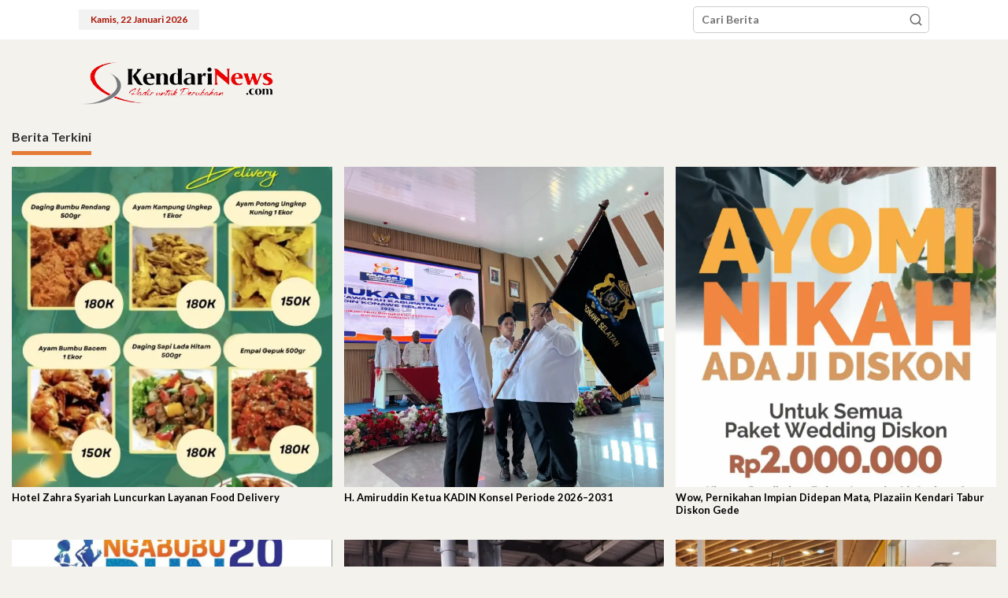

--- FILE ---
content_type: text/html; charset=UTF-8
request_url: https://kendarinews.com/2023/06/27/pertamina-patra-niaga-regional-sulawesi-lanjutkan-uji-coba-tahapan-pendataan-dan-pencocokan-data-subsidi-tepat-lpg-3-kg/
body_size: 28549
content:
<!DOCTYPE html>
<html lang="id">
<head itemscope="itemscope" itemtype="https://schema.org/WebSite">
<meta charset="UTF-8">
<meta name="viewport" content="width=device-width, initial-scale=1">
<link rel="profile" href="https://gmpg.org/xfn/11">
<title>Pertamina Patra Niaga Regional Sulawesi  Lanjutkan Uji Coba Tahapan Pendataan dan Pencocokan Data Subsidi Tepat LPG 3 Kg &#8211; Kendari News</title>
<meta name='robots' content='max-image-preview:large'/>
<link rel='dns-prefetch' href='//secure.gravatar.com'/>
<link rel='dns-prefetch' href='//www.googletagmanager.com'/>
<link rel='dns-prefetch' href='//stats.wp.com'/>
<link rel='dns-prefetch' href='//fonts.googleapis.com'/>
<link rel='dns-prefetch' href='//widgets.wp.com'/>
<link rel='dns-prefetch' href='//s0.wp.com'/>
<link rel='dns-prefetch' href='//0.gravatar.com'/>
<link rel='dns-prefetch' href='//1.gravatar.com'/>
<link rel='dns-prefetch' href='//2.gravatar.com'/>
<link rel='dns-prefetch' href='//jetpack.wordpress.com'/>
<link rel='dns-prefetch' href='//public-api.wordpress.com'/>
<link rel='dns-prefetch' href='//pagead2.googlesyndication.com'/>
<link rel='preconnect' href='//i0.wp.com'/>
<link rel="alternate" type="application/rss+xml" title="Kendari News &raquo; Feed" href="https://kendarinews.com/feed/"/>
<link rel="alternate" type="application/rss+xml" title="Kendari News &raquo; Umpan Komentar" href="https://kendarinews.com/comments/feed/"/>
<link rel="alternate" type="application/rss+xml" title="Kendari News &raquo; Pertamina Patra Niaga Regional Sulawesi Lanjutkan Uji Coba Tahapan Pendataan dan Pencocokan Data Subsidi Tepat LPG 3 Kg Umpan Komentar" href="https://kendarinews.com/2023/06/27/pertamina-patra-niaga-regional-sulawesi-lanjutkan-uji-coba-tahapan-pendataan-dan-pencocokan-data-subsidi-tepat-lpg-3-kg/feed/"/>
<link rel="alternate" title="oEmbed (JSON)" type="application/json+oembed" href="https://kendarinews.com/wp-json/oembed/1.0/embed?url=https%3A%2F%2Fkendarinews.com%2F2023%2F06%2F27%2Fpertamina-patra-niaga-regional-sulawesi-lanjutkan-uji-coba-tahapan-pendataan-dan-pencocokan-data-subsidi-tepat-lpg-3-kg%2F"/>
<link rel="alternate" title="oEmbed (XML)" type="text/xml+oembed" href="https://kendarinews.com/wp-json/oembed/1.0/embed?url=https%3A%2F%2Fkendarinews.com%2F2023%2F06%2F27%2Fpertamina-patra-niaga-regional-sulawesi-lanjutkan-uji-coba-tahapan-pendataan-dan-pencocokan-data-subsidi-tepat-lpg-3-kg%2F&#038;format=xml"/>
<link rel='stylesheet' id='all-css-46994e7939b4fd560e36f3607c75bb1f' href='https://kendarinews.com/wp-content/boost-cache/static/a6b0752c61.min.css' type='text/css' media='all'/>
<style id='newkarma-style-inline-css'>body{color:#333333;font-family:"Lato","Helvetica", Arial;font-weight:700;font-size:14px;}h1.entry-title{color:#a91101;}kbd,a.button,button,.button,button.button,input[type="button"],input[type="reset"],input[type="submit"],.tagcloud a,.tagcloud ul,.prevnextpost-links a .prevnextpost,.page-links .page-link-number,ul.page-numbers li span.page-numbers,.sidr,#navigationamp,.gmr_widget_content ul.gmr-tabs,.index-page-numbers,.cat-links-bg{background-color:#a91101;}blockquote,a.button,button,.button,button.button,input[type="button"],input[type="reset"],input[type="submit"],.gmr-theme div.sharedaddy h3.sd-title:before,.gmr_widget_content ul.gmr-tabs li a,.bypostauthor > .comment-body{border-color:#a91101;}.gmr-meta-topic a,.newkarma-rp-widget .rp-number,.gmr-owl-carousel .gmr-slide-topic a,.tab-comment-number{color:#e57b34;}.page-title span,h3.comment-reply-title,.widget-title span,.gmr_widget_content ul.gmr-tabs li a.js-tabs__title-active{border-color:#e57b34;}.gmr-menuwrap #primary-menu > li > a:hover,.gmr-menuwrap #primary-menu > li.page_item_has_children:hover > a,.gmr-menuwrap #primary-menu > li.menu-item-has-children:hover > a,.gmr-mainmenu #primary-menu > li:hover > a,.gmr-mainmenu #primary-menu > .current-menu-item > a,.gmr-mainmenu #primary-menu > .current-menu-ancestor > a,.gmr-mainmenu #primary-menu > .current_page_item > a,.gmr-mainmenu #primary-menu > .current_page_ancestor > a{box-shadow:inset 0px -5px 0px 0px#e57b34;}.tab-content .newkarma-rp-widget .rp-number,.owl-theme .owl-controls .owl-page.active span{background-color:#e57b34;}a{color:#000000;}a:hover,a:focus,a:active{color:#b72a2a;}.site-title a{color:#1b1811;}.site-description{color:#1b1811;}.gmr-logo{margin-top:10px;}.gmr-menuwrap,.gmr-sticky .top-header.sticky-menu,.gmr-mainmenu #primary-menu .sub-menu,.gmr-mainmenu #primary-menu .children{background-color:#a91101;}#gmr-responsive-menu,.gmr-mainmenu #primary-menu > li > a,.gmr-mainmenu #primary-menu .sub-menu a,.gmr-mainmenu #primary-menu .children a,.sidr ul li ul li a,.sidr ul li a,#navigationamp ul li ul li a,#navigationamp ul li a{color:#ffffff;}.gmr-mainmenu #primary-menu > li.menu-border > a span,.gmr-mainmenu #primary-menu > li.page_item_has_children > a:after,.gmr-mainmenu #primary-menu > li.menu-item-has-children > a:after,.gmr-mainmenu #primary-menu .sub-menu > li.page_item_has_children > a:after,.gmr-mainmenu #primary-menu .sub-menu > li.menu-item-has-children > a:after,.gmr-mainmenu #primary-menu .children > li.page_item_has_children > a:after,.gmr-mainmenu #primary-menu .children > li.menu-item-has-children > a:after{border-color:#ffffff;}#gmr-responsive-menu:hover,.gmr-mainmenu #primary-menu > li:hover > a,.gmr-mainmenu #primary-menu .current-menu-item > a,.gmr-mainmenu #primary-menu .current-menu-ancestor > a,.gmr-mainmenu #primary-menu .current_page_item > a,.gmr-mainmenu #primary-menu .current_page_ancestor > a,.sidr ul li ul li a:hover,.sidr ul li a:hover{color:#ffffff;}.gmr-mainmenu #primary-menu > li.menu-border:hover > a span,.gmr-mainmenu #primary-menu > li.menu-border.current-menu-item > a span,.gmr-mainmenu #primary-menu > li.menu-border.current-menu-ancestor > a span,.gmr-mainmenu #primary-menu > li.menu-border.current_page_item > a span,.gmr-mainmenu #primary-menu > li.menu-border.current_page_ancestor > a span,.gmr-mainmenu #primary-menu > li.page_item_has_children:hover > a:after,.gmr-mainmenu #primary-menu > li.menu-item-has-children:hover > a:after{border-color:#ffffff;}.gmr-mainmenu #primary-menu > li:hover > a,.gmr-mainmenu #primary-menu .current-menu-item > a,.gmr-mainmenu #primary-menu .current-menu-ancestor > a,.gmr-mainmenu #primary-menu .current_page_item > a,.gmr-mainmenu #primary-menu .current_page_ancestor > a{background-color:#a91101;}.gmr-secondmenuwrap,.gmr-secondmenu #primary-menu .sub-menu,.gmr-secondmenu #primary-menu .children{background-color:#dbdbdb;}.gmr-secondmenu #primary-menu > li > a,.gmr-secondmenu #primary-menu .sub-menu a,.gmr-secondmenu #primary-menu .children a{color:#000000;}.gmr-secondmenu #primary-menu > li.page_item_has_children > a:after,.gmr-secondmenu #primary-menu > li.menu-item-has-children > a:after,.gmr-secondmenu #primary-menu .sub-menu > li.page_item_has_children > a:after,.gmr-secondmenu #primary-menu .sub-menu > li.menu-item-has-children > a:after,.gmr-secondmenu #primary-menu .children > li.page_item_has_children > a:after,.gmr-secondmenu #primary-menu .children > li.menu-item-has-children > a:after{border-color:#000000;}.gmr-topnavwrap{background-color:#ffffff;}#gmr-topnavresponsive-menu svg,.gmr-topnavmenu #primary-menu > li > a,.gmr-top-date,.search-trigger .gmr-icon{color:#a91101;}.gmr-topnavmenu #primary-menu > li.menu-border > a span,.gmr-topnavmenu #primary-menu > li.page_item_has_children > a:after,.gmr-topnavmenu #primary-menu > li.menu-item-has-children > a:after,.gmr-topnavmenu #primary-menu .sub-menu > li.page_item_has_children > a:after,.gmr-topnavmenu #primary-menu .sub-menu > li.menu-item-has-children > a:after,.gmr-topnavmenu #primary-menu .children > li.page_item_has_children > a:after,.gmr-topnavmenu #primary-menu .children > li.menu-item-has-children > a:after{border-color:#a91101;}#gmr-topnavresponsive-menu:hover,.gmr-topnavmenu #primary-menu > li:hover > a,.gmr-topnavmenu #primary-menu .current-menu-item > a,.gmr-topnavmenu #primary-menu .current-menu-ancestor > a,.gmr-topnavmenu #primary-menu .current_page_item > a,.gmr-topnavmenu #primary-menu .current_page_ancestor > a,.gmr-social-icon ul > li > a:hover{color:#1b1811;}.gmr-topnavmenu #primary-menu > li.menu-border:hover > a span,.gmr-topnavmenu #primary-menu > li.menu-border.current-menu-item > a span,.gmr-topnavmenu #primary-menu > li.menu-border.current-menu-ancestor > a span,.gmr-topnavmenu #primary-menu > li.menu-border.current_page_item > a span,.gmr-topnavmenu #primary-menu > li.menu-border.current_page_ancestor > a span,.gmr-topnavmenu #primary-menu > li.page_item_has_children:hover > a:after,.gmr-topnavmenu #primary-menu > li.menu-item-has-children:hover > a:after{border-color:#1b1811;}.gmr-owl-carousel .gmr-slide-title a{color:#ffffff;}.gmr-owl-carousel .item:hover .gmr-slide-title a{color:#cccccc;}.site-main-single{background-color:#ffffff;}.gmr-related-infinite .view-more-button:hover{color:#ffffff;}.site-main-archive{background-color:#ffffff;}ul.page-numbers li span.page-numbers{color:#ffffff;}.site-main-archive,a.read-more{color:#474747;}.site-main-archive h2.entry-title a,.site-main-archive .gmr-ajax-text{color:#424242;}.site-main-archive .gmr-archive:hover h2.entry-title a{color:#dd3333;}.gmr-focus-news.gmr-focus-gallery h2.entry-title a,.item .gmr-slide-title a,.newkarma-rp-widget .gmr-rp-bigthumbnail .gmr-rp-bigthumb-content .title-bigthumb{color:#ffffff;}.gmr-focus-news.gmr-focus-gallery:hover h2.entry-title a,.item:hover .gmr-slide-title a,.newkarma-rp-widget .gmr-rp-bigthumbnail:hover .gmr-rp-bigthumb-content .title-bigthumb{color:#b72a2a;}h1,h2,h3,h4,h5,h6,.heading-font,.menu,.rp-title,.rsswidget,.gmr-metacontent,.gmr-metacontent-single,.gmr-ajax-text,.view-more-button,ul.single-social-icon li.social-text,.page-links,.gmr-top-date,ul.page-numbers li{font-family:"Lato","Helvetica", Arial;}.entry-content-single{font-size:16px;}h1{font-size:30px;}h2{font-size:26px;}h3{font-size:24px;}h4{font-size:22px;}h5{font-size:20px;}h6{font-size:18px;}.site-footer{background-color:#a91101;color:#ffffff;}ul.footer-social-icon li a{color:#ffffff;}ul.footer-social-icon li a,.footer-content{border-color:#ffffff;}ul.footer-social-icon li a:hover{color:#eeee22;border-color:#eeee22;}.site-footer a{color:#ffffff;}.site-footer a:hover{color:#eeee22;}</style>
<style id='wp-img-auto-sizes-contain-inline-css'>img:is([sizes=auto i],[sizes^="auto," i]){contain-intrinsic-size:3000px 1500px}</style>
<link rel='stylesheet' id='dashicons-css' href='https://kendarinews.com/wp-includes/css/dashicons.min.css?ver=6.9' media='all'/>
<style id='wp-emoji-styles-inline-css'>img.wp-smiley, img.emoji{display:inline !important;border:none !important;box-shadow:none !important;height:1em !important;width:1em !important;margin:0 0.07em !important;vertical-align:-0.1em !important;background:none !important;padding:0 !important;}</style>
<style id='wp-block-library-inline-css'>:root{--wp-block-synced-color:#7a00df;--wp-block-synced-color--rgb:122,0,223;--wp-bound-block-color:var(--wp-block-synced-color);--wp-editor-canvas-background:#ddd;--wp-admin-theme-color:#007cba;--wp-admin-theme-color--rgb:0,124,186;--wp-admin-theme-color-darker-10:#006ba1;--wp-admin-theme-color-darker-10--rgb:0,107,160.5;--wp-admin-theme-color-darker-20:#005a87;--wp-admin-theme-color-darker-20--rgb:0,90,135;--wp-admin-border-width-focus:2px}@media (min-resolution:192dpi){:root{--wp-admin-border-width-focus:1.5px}}.wp-element-button{cursor:pointer}:root .has-very-light-gray-background-color{background-color:#eee}:root .has-very-dark-gray-background-color{background-color:#313131}:root .has-very-light-gray-color{color:#eee}:root .has-very-dark-gray-color{color:#313131}:root .has-vivid-green-cyan-to-vivid-cyan-blue-gradient-background{background:linear-gradient(135deg,#00d084,#0693e3)}:root .has-purple-crush-gradient-background{background:linear-gradient(135deg,#34e2e4,#4721fb 50%,#ab1dfe)}:root .has-hazy-dawn-gradient-background{background:linear-gradient(135deg,#faaca8,#dad0ec)}:root .has-subdued-olive-gradient-background{background:linear-gradient(135deg,#fafae1,#67a671)}:root .has-atomic-cream-gradient-background{background:linear-gradient(135deg,#fdd79a,#004a59)}:root .has-nightshade-gradient-background{background:linear-gradient(135deg,#330968,#31cdcf)}:root .has-midnight-gradient-background{background:linear-gradient(135deg,#020381,#2874fc)}:root{--wp--preset--font-size--normal:16px;--wp--preset--font-size--huge:42px}.has-regular-font-size{font-size:1em}.has-larger-font-size{font-size:2.625em}.has-normal-font-size{font-size:var(--wp--preset--font-size--normal)}.has-huge-font-size{font-size:var(--wp--preset--font-size--huge)}.has-text-align-center{text-align:center}.has-text-align-left{text-align:left}.has-text-align-right{text-align:right}.has-fit-text{white-space:nowrap!important}#end-resizable-editor-section{display:none}.aligncenter{clear:both}.items-justified-left{justify-content:flex-start}.items-justified-center{justify-content:center}.items-justified-right{justify-content:flex-end}.items-justified-space-between{justify-content:space-between}.screen-reader-text{border:0;clip-path:inset(50%);height:1px;margin:-1px;overflow:hidden;padding:0;position:absolute;width:1px;word-wrap:normal!important}.screen-reader-text:focus{background-color:#ddd;clip-path:none;color:#444;display:block;font-size:1em;height:auto;left:5px;line-height:normal;padding:15px 23px 14px;text-decoration:none;top:5px;width:auto;z-index:100000}html :where(.has-border-color){border-style:solid}html :where([style*=border-top-color]){border-top-style:solid}html :where([style*=border-right-color]){border-right-style:solid}html :where([style*=border-bottom-color]){border-bottom-style:solid}html :where([style*=border-left-color]){border-left-style:solid}html :where([style*=border-width]){border-style:solid}html :where([style*=border-top-width]){border-top-style:solid}html :where([style*=border-right-width]){border-right-style:solid}html :where([style*=border-bottom-width]){border-bottom-style:solid}html :where([style*=border-left-width]){border-left-style:solid}html :where(img[class*=wp-image-]){height:auto;max-width:100%}:where(figure){margin:0 0 1em}html :where(.is-position-sticky){--wp-admin--admin-bar--position-offset:var(--wp-admin--admin-bar--height,0px)}@media screen and (max-width:600px){html :where(.is-position-sticky){--wp-admin--admin-bar--position-offset:0px}}</style><style id='wp-block-image-inline-css'>.wp-block-image>a,.wp-block-image>figure>a{display:inline-block}.wp-block-image img{box-sizing:border-box;height:auto;max-width:100%;vertical-align:bottom}@media not (prefers-reduced-motion){.wp-block-image img.hide{visibility:hidden}.wp-block-image img.show{animation:show-content-image .4s}}.wp-block-image[style*=border-radius] img,.wp-block-image[style*=border-radius]>a{border-radius:inherit}.wp-block-image.has-custom-border img{box-sizing:border-box}.wp-block-image.aligncenter{text-align:center}.wp-block-image.alignfull>a,.wp-block-image.alignwide>a{width:100%}.wp-block-image.alignfull img,.wp-block-image.alignwide img{height:auto;width:100%}.wp-block-image .aligncenter,.wp-block-image .alignleft,.wp-block-image .alignright,.wp-block-image.aligncenter,.wp-block-image.alignleft,.wp-block-image.alignright{display:table}.wp-block-image .aligncenter>figcaption,.wp-block-image .alignleft>figcaption,.wp-block-image .alignright>figcaption,.wp-block-image.aligncenter>figcaption,.wp-block-image.alignleft>figcaption,.wp-block-image.alignright>figcaption{caption-side:bottom;display:table-caption}.wp-block-image .alignleft{float:left;margin:.5em 1em .5em 0}.wp-block-image .alignright{float:right;margin:.5em 0 .5em 1em}.wp-block-image .aligncenter{margin-left:auto;margin-right:auto}.wp-block-image :where(figcaption){margin-bottom:1em;margin-top:.5em}.wp-block-image.is-style-circle-mask img{border-radius:9999px}@supports ((-webkit-mask-image:none) or (mask-image:none)) or (-webkit-mask-image:none){.wp-block-image.is-style-circle-mask img{border-radius:0;-webkit-mask-image:url('data:image/svg+xml;utf8,<svg viewBox="0 0 100 100" xmlns="http://www.w3.org/2000/svg"><circle cx="50" cy="50" r="50"/></svg>');mask-image:url('data:image/svg+xml;utf8,<svg viewBox="0 0 100 100" xmlns="http://www.w3.org/2000/svg"><circle cx="50" cy="50" r="50"/></svg>');mask-mode:alpha;-webkit-mask-position:center;mask-position:center;-webkit-mask-repeat:no-repeat;mask-repeat:no-repeat;-webkit-mask-size:contain;mask-size:contain}}:root :where(.wp-block-image.is-style-rounded img,.wp-block-image .is-style-rounded img){border-radius:9999px}.wp-block-image figure{margin:0}.wp-lightbox-container{display:flex;flex-direction:column;position:relative}.wp-lightbox-container img{cursor:zoom-in}.wp-lightbox-container img:hover+button{opacity:1}.wp-lightbox-container button{align-items:center;backdrop-filter:blur(16px) saturate(180%);background-color:#5a5a5a40;border:none;border-radius:4px;cursor:zoom-in;display:flex;height:20px;justify-content:center;opacity:0;padding:0;position:absolute;right:16px;text-align:center;top:16px;width:20px;z-index:100}@media not (prefers-reduced-motion){.wp-lightbox-container button{transition:opacity .2s ease}}.wp-lightbox-container button:focus-visible{outline:3px auto #5a5a5a40;outline:3px auto -webkit-focus-ring-color;outline-offset:3px}.wp-lightbox-container button:hover{cursor:pointer;opacity:1}.wp-lightbox-container button:focus{opacity:1}.wp-lightbox-container button:focus,.wp-lightbox-container button:hover,.wp-lightbox-container button:not(:hover):not(:active):not(.has-background){background-color:#5a5a5a40;border:none}.wp-lightbox-overlay{box-sizing:border-box;cursor:zoom-out;height:100vh;left:0;overflow:hidden;position:fixed;top:0;visibility:hidden;width:100%;z-index:100000}.wp-lightbox-overlay .close-button{align-items:center;cursor:pointer;display:flex;justify-content:center;min-height:40px;min-width:40px;padding:0;position:absolute;right:calc(env(safe-area-inset-right) + 16px);top:calc(env(safe-area-inset-top) + 16px);z-index:5000000}.wp-lightbox-overlay .close-button:focus,.wp-lightbox-overlay .close-button:hover,.wp-lightbox-overlay .close-button:not(:hover):not(:active):not(.has-background){background:none;border:none}.wp-lightbox-overlay .lightbox-image-container{height:var(--wp--lightbox-container-height);left:50%;overflow:hidden;position:absolute;top:50%;transform:translate(-50%,-50%);transform-origin:top left;width:var(--wp--lightbox-container-width);z-index:9999999999}.wp-lightbox-overlay .wp-block-image{align-items:center;box-sizing:border-box;display:flex;height:100%;justify-content:center;margin:0;position:relative;transform-origin:0 0;width:100%;z-index:3000000}.wp-lightbox-overlay .wp-block-image img{height:var(--wp--lightbox-image-height);min-height:var(--wp--lightbox-image-height);min-width:var(--wp--lightbox-image-width);width:var(--wp--lightbox-image-width)}.wp-lightbox-overlay .wp-block-image figcaption{display:none}.wp-lightbox-overlay button{background:none;border:none}.wp-lightbox-overlay .scrim{background-color:#fff;height:100%;opacity:.9;position:absolute;width:100%;z-index:2000000}.wp-lightbox-overlay.active{visibility:visible}@media not (prefers-reduced-motion){.wp-lightbox-overlay.active{animation:turn-on-visibility .25s both}.wp-lightbox-overlay.active img{animation:turn-on-visibility .35s both}.wp-lightbox-overlay.show-closing-animation:not(.active){animation:turn-off-visibility .35s both}.wp-lightbox-overlay.show-closing-animation:not(.active) img{animation:turn-off-visibility .25s both}.wp-lightbox-overlay.zoom.active{animation:none;opacity:1;visibility:visible}.wp-lightbox-overlay.zoom.active .lightbox-image-container{animation:lightbox-zoom-in .4s}.wp-lightbox-overlay.zoom.active .lightbox-image-container img{animation:none}.wp-lightbox-overlay.zoom.active .scrim{animation:turn-on-visibility .4s forwards}.wp-lightbox-overlay.zoom.show-closing-animation:not(.active){animation:none}.wp-lightbox-overlay.zoom.show-closing-animation:not(.active) .lightbox-image-container{animation:lightbox-zoom-out .4s}.wp-lightbox-overlay.zoom.show-closing-animation:not(.active) .lightbox-image-container img{animation:none}.wp-lightbox-overlay.zoom.show-closing-animation:not(.active) .scrim{animation:turn-off-visibility .4s forwards}}@keyframes show-content-image{0%{visibility:hidden}99%{visibility:hidden}to{visibility:visible}}@keyframes turn-on-visibility{0%{opacity:0}to{opacity:1}}@keyframes turn-off-visibility{0%{opacity:1;visibility:visible}99%{opacity:0;visibility:visible}to{opacity:0;visibility:hidden}}@keyframes lightbox-zoom-in{0%{transform:translate(calc((-100vw + var(--wp--lightbox-scrollbar-width))/2 + var(--wp--lightbox-initial-left-position)),calc(-50vh + var(--wp--lightbox-initial-top-position))) scale(var(--wp--lightbox-scale))}to{transform:translate(-50%,-50%) scale(1)}}@keyframes lightbox-zoom-out{0%{transform:translate(-50%,-50%) scale(1);visibility:visible}99%{visibility:visible}to{transform:translate(calc((-100vw + var(--wp--lightbox-scrollbar-width))/2 + var(--wp--lightbox-initial-left-position)),calc(-50vh + var(--wp--lightbox-initial-top-position))) scale(var(--wp--lightbox-scale));visibility:hidden}}</style>
<style id='wp-block-paragraph-inline-css'>.is-small-text{font-size:.875em}.is-regular-text{font-size:1em}.is-large-text{font-size:2.25em}.is-larger-text{font-size:3em}.has-drop-cap:not(:focus):first-letter{float:left;font-size:8.4em;font-style:normal;font-weight:100;line-height:.68;margin:.05em .1em 0 0;text-transform:uppercase}body.rtl .has-drop-cap:not(:focus):first-letter{float:none;margin-left:.1em}p.has-drop-cap.has-background{overflow:hidden}:root :where(p.has-background){padding:1.25em 2.375em}:where(p.has-text-color:not(.has-link-color)) a{color:inherit}p.has-text-align-left[style*="writing-mode:vertical-lr"],p.has-text-align-right[style*="writing-mode:vertical-rl"]{rotate:180deg}</style>
<style id='global-styles-inline-css'>:root{--wp--preset--aspect-ratio--square:1;--wp--preset--aspect-ratio--4-3:4/3;--wp--preset--aspect-ratio--3-4:3/4;--wp--preset--aspect-ratio--3-2:3/2;--wp--preset--aspect-ratio--2-3:2/3;--wp--preset--aspect-ratio--16-9:16/9;--wp--preset--aspect-ratio--9-16:9/16;--wp--preset--color--black:#000000;--wp--preset--color--cyan-bluish-gray:#abb8c3;--wp--preset--color--white:#ffffff;--wp--preset--color--pale-pink:#f78da7;--wp--preset--color--vivid-red:#cf2e2e;--wp--preset--color--luminous-vivid-orange:#ff6900;--wp--preset--color--luminous-vivid-amber:#fcb900;--wp--preset--color--light-green-cyan:#7bdcb5;--wp--preset--color--vivid-green-cyan:#00d084;--wp--preset--color--pale-cyan-blue:#8ed1fc;--wp--preset--color--vivid-cyan-blue:#0693e3;--wp--preset--color--vivid-purple:#9b51e0;--wp--preset--gradient--vivid-cyan-blue-to-vivid-purple:linear-gradient(135deg,rgb(6,147,227) 0%,rgb(155,81,224) 100%);--wp--preset--gradient--light-green-cyan-to-vivid-green-cyan:linear-gradient(135deg,rgb(122,220,180) 0%,rgb(0,208,130) 100%);--wp--preset--gradient--luminous-vivid-amber-to-luminous-vivid-orange:linear-gradient(135deg,rgb(252,185,0) 0%,rgb(255,105,0) 100%);--wp--preset--gradient--luminous-vivid-orange-to-vivid-red:linear-gradient(135deg,rgb(255,105,0) 0%,rgb(207,46,46) 100%);--wp--preset--gradient--very-light-gray-to-cyan-bluish-gray:linear-gradient(135deg,rgb(238,238,238) 0%,rgb(169,184,195) 100%);--wp--preset--gradient--cool-to-warm-spectrum:linear-gradient(135deg,rgb(74,234,220) 0%,rgb(151,120,209) 20%,rgb(207,42,186) 40%,rgb(238,44,130) 60%,rgb(251,105,98) 80%,rgb(254,248,76) 100%);--wp--preset--gradient--blush-light-purple:linear-gradient(135deg,rgb(255,206,236) 0%,rgb(152,150,240) 100%);--wp--preset--gradient--blush-bordeaux:linear-gradient(135deg,rgb(254,205,165) 0%,rgb(254,45,45) 50%,rgb(107,0,62) 100%);--wp--preset--gradient--luminous-dusk:linear-gradient(135deg,rgb(255,203,112) 0%,rgb(199,81,192) 50%,rgb(65,88,208) 100%);--wp--preset--gradient--pale-ocean:linear-gradient(135deg,rgb(255,245,203) 0%,rgb(182,227,212) 50%,rgb(51,167,181) 100%);--wp--preset--gradient--electric-grass:linear-gradient(135deg,rgb(202,248,128) 0%,rgb(113,206,126) 100%);--wp--preset--gradient--midnight:linear-gradient(135deg,rgb(2,3,129) 0%,rgb(40,116,252) 100%);--wp--preset--font-size--small:13px;--wp--preset--font-size--medium:20px;--wp--preset--font-size--large:36px;--wp--preset--font-size--x-large:42px;--wp--preset--spacing--20:0.44rem;--wp--preset--spacing--30:0.67rem;--wp--preset--spacing--40:1rem;--wp--preset--spacing--50:1.5rem;--wp--preset--spacing--60:2.25rem;--wp--preset--spacing--70:3.38rem;--wp--preset--spacing--80:5.06rem;--wp--preset--shadow--natural:6px 6px 9px rgba(0, 0, 0, 0.2);--wp--preset--shadow--deep:12px 12px 50px rgba(0, 0, 0, 0.4);--wp--preset--shadow--sharp:6px 6px 0px rgba(0, 0, 0, 0.2);--wp--preset--shadow--outlined:6px 6px 0px -3px rgb(255, 255, 255), 6px 6px rgb(0, 0, 0);--wp--preset--shadow--crisp:6px 6px 0px rgb(0, 0, 0);}:where(.is-layout-flex){gap:0.5em;}:where(.is-layout-grid){gap:0.5em;}body .is-layout-flex{display:flex;}.is-layout-flex{flex-wrap:wrap;align-items:center;}.is-layout-flex > :is(*, div){margin:0;}body .is-layout-grid{display:grid;}.is-layout-grid > :is(*, div){margin:0;}:where(.wp-block-columns.is-layout-flex){gap:2em;}:where(.wp-block-columns.is-layout-grid){gap:2em;}:where(.wp-block-post-template.is-layout-flex){gap:1.25em;}:where(.wp-block-post-template.is-layout-grid){gap:1.25em;}.has-black-color{color:var(--wp--preset--color--black) !important;}.has-cyan-bluish-gray-color{color:var(--wp--preset--color--cyan-bluish-gray) !important;}.has-white-color{color:var(--wp--preset--color--white) !important;}.has-pale-pink-color{color:var(--wp--preset--color--pale-pink) !important;}.has-vivid-red-color{color:var(--wp--preset--color--vivid-red) !important;}.has-luminous-vivid-orange-color{color:var(--wp--preset--color--luminous-vivid-orange) !important;}.has-luminous-vivid-amber-color{color:var(--wp--preset--color--luminous-vivid-amber) !important;}.has-light-green-cyan-color{color:var(--wp--preset--color--light-green-cyan) !important;}.has-vivid-green-cyan-color{color:var(--wp--preset--color--vivid-green-cyan) !important;}.has-pale-cyan-blue-color{color:var(--wp--preset--color--pale-cyan-blue) !important;}.has-vivid-cyan-blue-color{color:var(--wp--preset--color--vivid-cyan-blue) !important;}.has-vivid-purple-color{color:var(--wp--preset--color--vivid-purple) !important;}.has-black-background-color{background-color:var(--wp--preset--color--black) !important;}.has-cyan-bluish-gray-background-color{background-color:var(--wp--preset--color--cyan-bluish-gray) !important;}.has-white-background-color{background-color:var(--wp--preset--color--white) !important;}.has-pale-pink-background-color{background-color:var(--wp--preset--color--pale-pink) !important;}.has-vivid-red-background-color{background-color:var(--wp--preset--color--vivid-red) !important;}.has-luminous-vivid-orange-background-color{background-color:var(--wp--preset--color--luminous-vivid-orange) !important;}.has-luminous-vivid-amber-background-color{background-color:var(--wp--preset--color--luminous-vivid-amber) !important;}.has-light-green-cyan-background-color{background-color:var(--wp--preset--color--light-green-cyan) !important;}.has-vivid-green-cyan-background-color{background-color:var(--wp--preset--color--vivid-green-cyan) !important;}.has-pale-cyan-blue-background-color{background-color:var(--wp--preset--color--pale-cyan-blue) !important;}.has-vivid-cyan-blue-background-color{background-color:var(--wp--preset--color--vivid-cyan-blue) !important;}.has-vivid-purple-background-color{background-color:var(--wp--preset--color--vivid-purple) !important;}.has-black-border-color{border-color:var(--wp--preset--color--black) !important;}.has-cyan-bluish-gray-border-color{border-color:var(--wp--preset--color--cyan-bluish-gray) !important;}.has-white-border-color{border-color:var(--wp--preset--color--white) !important;}.has-pale-pink-border-color{border-color:var(--wp--preset--color--pale-pink) !important;}.has-vivid-red-border-color{border-color:var(--wp--preset--color--vivid-red) !important;}.has-luminous-vivid-orange-border-color{border-color:var(--wp--preset--color--luminous-vivid-orange) !important;}.has-luminous-vivid-amber-border-color{border-color:var(--wp--preset--color--luminous-vivid-amber) !important;}.has-light-green-cyan-border-color{border-color:var(--wp--preset--color--light-green-cyan) !important;}.has-vivid-green-cyan-border-color{border-color:var(--wp--preset--color--vivid-green-cyan) !important;}.has-pale-cyan-blue-border-color{border-color:var(--wp--preset--color--pale-cyan-blue) !important;}.has-vivid-cyan-blue-border-color{border-color:var(--wp--preset--color--vivid-cyan-blue) !important;}.has-vivid-purple-border-color{border-color:var(--wp--preset--color--vivid-purple) !important;}.has-vivid-cyan-blue-to-vivid-purple-gradient-background{background:var(--wp--preset--gradient--vivid-cyan-blue-to-vivid-purple) !important;}.has-light-green-cyan-to-vivid-green-cyan-gradient-background{background:var(--wp--preset--gradient--light-green-cyan-to-vivid-green-cyan) !important;}.has-luminous-vivid-amber-to-luminous-vivid-orange-gradient-background{background:var(--wp--preset--gradient--luminous-vivid-amber-to-luminous-vivid-orange) !important;}.has-luminous-vivid-orange-to-vivid-red-gradient-background{background:var(--wp--preset--gradient--luminous-vivid-orange-to-vivid-red) !important;}.has-very-light-gray-to-cyan-bluish-gray-gradient-background{background:var(--wp--preset--gradient--very-light-gray-to-cyan-bluish-gray) !important;}.has-cool-to-warm-spectrum-gradient-background{background:var(--wp--preset--gradient--cool-to-warm-spectrum) !important;}.has-blush-light-purple-gradient-background{background:var(--wp--preset--gradient--blush-light-purple) !important;}.has-blush-bordeaux-gradient-background{background:var(--wp--preset--gradient--blush-bordeaux) !important;}.has-luminous-dusk-gradient-background{background:var(--wp--preset--gradient--luminous-dusk) !important;}.has-pale-ocean-gradient-background{background:var(--wp--preset--gradient--pale-ocean) !important;}.has-electric-grass-gradient-background{background:var(--wp--preset--gradient--electric-grass) !important;}.has-midnight-gradient-background{background:var(--wp--preset--gradient--midnight) !important;}.has-small-font-size{font-size:var(--wp--preset--font-size--small) !important;}.has-medium-font-size{font-size:var(--wp--preset--font-size--medium) !important;}.has-large-font-size{font-size:var(--wp--preset--font-size--large) !important;}.has-x-large-font-size{font-size:var(--wp--preset--font-size--x-large) !important;}</style>
<style id='classic-theme-styles-inline-css'>.wp-block-button__link{color:#fff;background-color:#32373c;border-radius:9999px;box-shadow:none;text-decoration:none;padding:calc(.667em + 2px) calc(1.333em + 2px);font-size:1.125em}.wp-block-file__button{background:#32373c;color:#fff;text-decoration:none}</style>
<link crossorigin="anonymous" rel='stylesheet' id='sshos-fonts-css' href='//fonts.googleapis.com/css?family=Roboto%3A300%2C500%2C900&#038;ver=1.0.0' media='all'/>
<link crossorigin="anonymous" rel='stylesheet' id='newkarma-fonts-css' href='https://fonts.googleapis.com/css?family=Lato%3Aregular%2Citalic%2C700%2C300%26subset%3Dlatin%2C&#038;ver=2.1.1' media='all'/>
<link rel="https://api.w.org/" href="https://kendarinews.com/wp-json/"/><link rel="alternate" title="JSON" type="application/json" href="https://kendarinews.com/wp-json/wp/v2/posts/57125"/><link rel="EditURI" type="application/rsd+xml" title="RSD" href="https://kendarinews.com/xmlrpc.php?rsd"/>
<meta name="generator" content="WordPress 6.9"/>
<link rel="canonical" href="https://kendarinews.com/2023/06/27/pertamina-patra-niaga-regional-sulawesi-lanjutkan-uji-coba-tahapan-pendataan-dan-pencocokan-data-subsidi-tepat-lpg-3-kg/"/>
<link rel='shortlink' href='https://wp.me/pdsX4u-eRn'/>
<meta name="generator" content="Site Kit by Google 1.170.0"/>			<style>@media(min-width:993px){
.ugaam-ad-wrapper-outer.ugaam-home-ad-wrapper{margin:0px 0px 0px 0px;} }
@media(max-width:992px){
.ugaam-ad-wrapper-outer.ugaam-home-ad-wrapper{margin:0px 0px 0px 0px;} }
@media(max-width:767px){
.ugaam-ad-wrapper-outer.ugaam-home-ad-wrapper{margin:0px 0px 0px 0px;} }
@media(min-width:993px){
.ugaam-ad-wrapper-outer.is-sticky-header-ad-wrapper{padding:5px 10px 30px 0px;} }
@media(max-width:992px){
.ugaam-ad-wrapper-outer.is-sticky-header-ad-wrapper{padding:0px 0px 0px 0px;} }
@media(max-width:767px){
.ugaam-ad-wrapper-outer.is-sticky-header-ad-wrapper{padding:0px 0px 0px 0px;} }</style>
<link rel="alternate" type="text/html" media="only screen and (max-width: 640px)" href="https://kendarinews.com/2023/06/27/pertamina-patra-niaga-regional-sulawesi-lanjutkan-uji-coba-tahapan-pendataan-dan-pencocokan-data-subsidi-tepat-lpg-3-kg/?amp=1">	<style>img#wpstats{display:none}</style>
<style id="wpp-loading-animation-styles">@-webkit-keyframes bgslide{from{background-position-x:0}to{background-position-x:-200%}}@keyframes bgslide{from{background-position-x:0}to{background-position-x:-200%}}.wpp-widget-block-placeholder,.wpp-shortcode-placeholder{margin:0 auto;width:60px;height:3px;background:#dd3737;background:linear-gradient(90deg,#dd3737 0%,#571313 10%,#dd3737 100%);background-size:200% auto;border-radius:3px;-webkit-animation:bgslide 1s infinite linear;animation:bgslide 1s infinite linear}</style>
<link rel="pingback" href="https://kendarinews.com/xmlrpc.php">
<meta name="google-adsense-platform-account" content="ca-host-pub-2644536267352236">
<meta name="google-adsense-platform-domain" content="sitekit.withgoogle.com">
<meta name="description" content="KENDARINEWS.COM---Pertamina Patra Niaga Regional Sulawesi saat ini melanjutkan tahapan pendataan dan pencocokan data subsidi tepat LPG di wilayah Provinsi Gorontalo, Sulawesi Tengah, Sulawesi Selatan, Sulawesi Tenggara dan Sulawesi Barat. Program ini bertujuan agar penyaluran lpg subsidi 3 kg tepat sasaran dengan segmen yang diatur pemerintah dan juga untuk melindungi konsumen yang berhak menerima dari konsumen&hellip;"/>
<style id="custom-background-css">body.custom-background{background-color:#f3f2ed;}</style>
<link rel="amphtml" href="https://kendarinews.com/2023/06/27/pertamina-patra-niaga-regional-sulawesi-lanjutkan-uji-coba-tahapan-pendataan-dan-pencocokan-data-subsidi-tepat-lpg-3-kg/?amp=1">
<style>#amp-mobile-version-switcher{left:0;position:absolute;width:100%;z-index:100}#amp-mobile-version-switcher>a{background-color:#444;border:0;color:#eaeaea;display:block;font-family:-apple-system,BlinkMacSystemFont,Segoe UI,Roboto,Oxygen-Sans,Ubuntu,Cantarell,Helvetica Neue,sans-serif;font-size:16px;font-weight:600;padding:15px 0;text-align:center;-webkit-text-decoration:none;text-decoration:none}#amp-mobile-version-switcher>a:active,#amp-mobile-version-switcher>a:focus,#amp-mobile-version-switcher>a:hover{-webkit-text-decoration:underline;text-decoration:underline}</style>
<meta property="og:type" content="article"/>
<meta property="og:title" content="Pertamina Patra Niaga Regional Sulawesi Lanjutkan Uji Coba Tahapan Pendataan dan Pencocokan Data Subsidi Tepat LPG 3 Kg"/>
<meta property="og:url" content="https://kendarinews.com/2023/06/27/pertamina-patra-niaga-regional-sulawesi-lanjutkan-uji-coba-tahapan-pendataan-dan-pencocokan-data-subsidi-tepat-lpg-3-kg/"/>
<meta property="og:description" content="KENDARINEWS.COM&#8212;Pertamina Patra Niaga Regional Sulawesi saat ini melanjutkan tahapan pendataan dan pencocokan data subsidi tepat LPG di wilayah Provinsi Gorontalo, Sulawesi Tengah, Sulawesi S…"/>
<meta property="article:published_time" content="2023-06-27T07:36:10+00:00"/>
<meta property="article:modified_time" content="2023-06-27T07:41:05+00:00"/>
<meta property="og:site_name" content="Kendari News"/>
<meta property="og:image" content="https://i0.wp.com/kendarinews.com/wp-content/uploads/2023/06/IMG-20230627-WA0153.jpg?fit=600%2C400&#038;ssl=1"/>
<meta property="og:image:width" content="600"/>
<meta property="og:image:height" content="400"/>
<meta property="og:image:alt" content=""/>
<meta property="og:locale" content="id_ID"/>
<meta name="twitter:site" content="@kendarinewsid"/>
<meta name="twitter:text:title" content="Pertamina Patra Niaga Regional Sulawesi Lanjutkan Uji Coba Tahapan Pendataan dan Pencocokan Data Subsidi Tepat LPG 3 Kg"/>
<meta name="twitter:image" content="https://i0.wp.com/kendarinews.com/wp-content/uploads/2023/06/IMG-20230627-WA0153.jpg?fit=600%2C400&#038;ssl=1&#038;w=640"/>
<meta name="twitter:card" content="summary_large_image"/>
<link rel="icon" href="https://i0.wp.com/kendarinews.com/wp-content/uploads/2022/05/cropped-pavicon512.png?fit=32%2C32&#038;ssl=1" sizes="32x32"/>
<link rel="icon" href="https://i0.wp.com/kendarinews.com/wp-content/uploads/2022/05/cropped-pavicon512.png?fit=192%2C192&#038;ssl=1" sizes="192x192"/>
<link rel="apple-touch-icon" href="https://i0.wp.com/kendarinews.com/wp-content/uploads/2022/05/cropped-pavicon512.png?fit=180%2C180&#038;ssl=1"/>
<meta name="msapplication-TileImage" content="https://i0.wp.com/kendarinews.com/wp-content/uploads/2022/05/cropped-pavicon512.png?fit=270%2C270&#038;ssl=1"/>
<link rel='stylesheet' id='all-css-29919cea41136832fec4bd5fa6faeb50' href='https://kendarinews.com/wp-content/boost-cache/static/66999bedb8.min.css' type='text/css' media='all'/>
</head>
<body class="wp-singular post-template-default single single-post postid-57125 single-format-standard custom-background wp-custom-logo wp-theme-newkarma gmr-theme gmr-no-sticky group-blog" itemscope="itemscope" itemtype="https://schema.org/WebPage">
<a class="skip-link screen-reader-text" href="#main">Lewati ke konten</a>
<div class="gmr-topnavwrap clearfix">
<div class="container-topnav">
<div class="list-flex">
<div class="row-flex gmr-table-date"> <span class="gmr-top-date" data-lang="id"></span></div><div class="row-flex gmr-table-menu">
<a id="gmr-topnavresponsive-menu" href="#menus" title="Menus" rel="nofollow"><svg xmlns="http://www.w3.org/2000/svg" xmlns:xlink="http://www.w3.org/1999/xlink" aria-hidden="true" role="img" width="1em" height="1em" preserveAspectRatio="xMidYMid meet" viewBox="0 0 24 24"><path d="M4 6h16v2H4zm0 5h16v2H4zm0 5h16v2H4z" fill="currentColor"/></svg></a>
<div class="close-topnavmenu-wrap"><a id="close-topnavmenu-button" rel="nofollow" href="#"><svg xmlns="http://www.w3.org/2000/svg" xmlns:xlink="http://www.w3.org/1999/xlink" aria-hidden="true" role="img" width="1em" height="1em" preserveAspectRatio="xMidYMid meet" viewBox="0 0 1024 1024"><path d="M685.4 354.8c0-4.4-3.6-8-8-8l-66 .3L512 465.6l-99.3-118.4l-66.1-.3c-4.4 0-8 3.5-8 8c0 1.9.7 3.7 1.9 5.2l130.1 155L340.5 670a8.32 8.32 0 0 0-1.9 5.2c0 4.4 3.6 8 8 8l66.1-.3L512 564.4l99.3 118.4l66 .3c4.4 0 8-3.5 8-8c0-1.9-.7-3.7-1.9-5.2L553.5 515l130.1-155c1.2-1.4 1.8-3.3 1.8-5.2z" fill="currentColor"/><path d="M512 65C264.6 65 64 265.6 64 513s200.6 448 448 448s448-200.6 448-448S759.4 65 512 65zm0 820c-205.4 0-372-166.6-372-372s166.6-372 372-372s372 166.6 372 372s-166.6 372-372 372z" fill="currentColor"/></svg></a></div><nav id="site-navigation" class="gmr-topnavmenu pull-right" role="navigation" itemscope="itemscope" itemtype="https://schema.org/SiteNavigationElement">
</nav></div><div class="row-flex gmr-menu-mobile-wrap text-center">
<div class="only-mobile gmr-mobilelogo"><div class="gmr-logo"><a href="https://kendarinews.com/" class="custom-logo-link" itemprop="url" title="Kendari News"><img src="https://kendarinews.com/wp-content/uploads/2022/09/cdrrrr250-removebg-preview.png" alt="Kendari News" title="Kendari News"/></a></div></div></div><div class="row-flex gmr-table-search last-row">
<div class="gmr-search-btn">
<a id="search-menu-button" class="topnav-button gmr-search-icon" href="#" rel="nofollow"><svg xmlns="http://www.w3.org/2000/svg" aria-hidden="true" role="img" width="1em" height="1em" preserveAspectRatio="xMidYMid meet" viewBox="0 0 24 24"><path fill="none" stroke="currentColor" stroke-linecap="round" stroke-width="2" d="m21 21l-4.486-4.494M19 10.5a8.5 8.5 0 1 1-17 0a8.5 8.5 0 0 1 17 0Z"/></svg></a>
<div id="search-dropdown-container" class="search-dropdown search"> <form method="get" class="gmr-searchform searchform" action="https://kendarinews.com/"> <input type="text" name="s" id="s" placeholder="Cari Berita" /></form></div></div><div class="gmr-search"> <form method="get" class="gmr-searchform searchform" action="https://kendarinews.com/"> <input type="text" name="s" id="s" placeholder="Cari Berita" /> <button type="submit" role="button" aria-label="Submit" class="gmr-search-submit"><svg xmlns="http://www.w3.org/2000/svg" xmlns:xlink="http://www.w3.org/1999/xlink" aria-hidden="true" role="img" width="1em" height="1em" preserveAspectRatio="xMidYMid meet" viewBox="0 0 24 24"><g fill="none" stroke="currentColor" stroke-width="2" stroke-linecap="round" stroke-linejoin="round"><circle cx="11" cy="11" r="8"/><path d="M21 21l-4.35-4.35"/></g></svg></button></form></div></div></div></div></div><div class="container">
<div class="clearfix gmr-headwrapper">
<div class="gmr-logo"><a href="https://kendarinews.com/" class="custom-logo-link" itemprop="url" title="Kendari News"><img src="https://kendarinews.com/wp-content/uploads/2022/09/cdrrrr250-removebg-preview.png" alt="Kendari News" title="Kendari News"/></a></div><div class="newkarma-core-topbanner"> <!--<![endif]--></form></div><input type="hidden" name="comment_parent" id="comment_parent" value="" /></div></div><div class="gmr-box-content-single"><h3 class="widget-title"><span>Berita Terkini</span></h3><div class="site-main gmr-single gmr-infinite-selector gmr-related-infinite"><div id="gmr-main-load"><div class="item-infinite"><div class="item-box clearfix post-110607 post type-post status-publish format-standard has-post-thumbnail category-ekonomi-bisnis tag-hotel-zahra tag-kuliner-kendari"><div class="other-content-thumbnail"><a href="https://kendarinews.com/2026/01/22/hotel-zahra-syariah-kendari-luncurkan-layanan-food-delivery/" itemprop="url" title="Permalink ke: Hotel Zahra Syariah Luncurkan Layanan Food Delivery" class="image-related" rel="bookmark"><img width="1140" height="1140" src="https://i0.wp.com/kendarinews.com/wp-content/uploads/2026/01/IMG-20260122-WA0140.jpg?resize=719%2C1118&amp;ssl=1" class="attachment-large size-large wp-post-image" alt="" decoding="async" loading="lazy" srcset="https://i0.wp.com/kendarinews.com/wp-content/uploads/2026/01/IMG-20260122-WA0140.jpg?resize=300%2C300&amp;ssl=1 300w, https://i0.wp.com/kendarinews.com/wp-content/uploads/2026/01/IMG-20260122-WA0140.jpg?resize=1200%2C1200&amp;ssl=1 1200w, https://i0.wp.com/kendarinews.com/wp-content/uploads/2026/01/IMG-20260122-WA0140.jpg?resize=150%2C150&amp;ssl=1 150w" sizes="auto, (max-width: 1140px) 100vw, 1140px" title="IMG-20260122-WA0140" data-attachment-id="110608" data-permalink="https://kendarinews.com/2026/01/22/hotel-zahra-syariah-kendari-luncurkan-layanan-food-delivery/img-20260122-wa0140/" data-orig-file="https://i0.wp.com/kendarinews.com/wp-content/uploads/2026/01/IMG-20260122-WA0140.jpg?fit=719%2C1118&amp;ssl=1" data-orig-size="719,1118" data-comments-opened="1" data-image-meta="{&quot;aperture&quot;:&quot;0&quot;,&quot;credit&quot;:&quot;&quot;,&quot;camera&quot;:&quot;&quot;,&quot;caption&quot;:&quot;&quot;,&quot;created_timestamp&quot;:&quot;0&quot;,&quot;copyright&quot;:&quot;&quot;,&quot;focal_length&quot;:&quot;0&quot;,&quot;iso&quot;:&quot;0&quot;,&quot;shutter_speed&quot;:&quot;0&quot;,&quot;title&quot;:&quot;&quot;,&quot;orientation&quot;:&quot;0&quot;}" data-image-title="IMG-20260122-WA0140" data-image-description="" data-image-caption="" data-medium-file="https://i0.wp.com/kendarinews.com/wp-content/uploads/2026/01/IMG-20260122-WA0140.jpg?resize=300%2C300&amp;ssl=1" data-large-file="https://i0.wp.com/kendarinews.com/wp-content/uploads/2026/01/IMG-20260122-WA0140.jpg?resize=719%2C1118&amp;ssl=1"/></a></div><h4 class="infinite-related-title"><a href="https://kendarinews.com/2026/01/22/hotel-zahra-syariah-kendari-luncurkan-layanan-food-delivery/" class="rp-title" itemprop="url" title="Permalink ke: Hotel Zahra Syariah Luncurkan Layanan Food Delivery" rel="bookmark">Hotel Zahra Syariah Luncurkan Layanan Food Delivery</a></h4></div></div><div class="item-infinite"><div class="item-box clearfix post-110546 post type-post status-publish format-standard has-post-thumbnail category-ekonomi-bisnis tag-kadin-sultra tag-konsel"><div class="other-content-thumbnail"><a href="https://kendarinews.com/2026/01/21/h-amiruddin-ketua-kadin-konsel-periode-2026-2031/" itemprop="url" title="Permalink ke: H. Amiruddin Ketua KADIN Konsel Periode 2026–2031" class="image-related" rel="bookmark"><img width="1140" height="1140" src="https://i0.wp.com/kendarinews.com/wp-content/uploads/2026/01/IMG-20260121-WA0185.jpg?resize=1140%2C900&amp;ssl=1" class="attachment-large size-large wp-post-image" alt="" decoding="async" loading="lazy" srcset="https://i0.wp.com/kendarinews.com/wp-content/uploads/2026/01/IMG-20260121-WA0185.jpg?resize=300%2C300&amp;ssl=1 300w, https://i0.wp.com/kendarinews.com/wp-content/uploads/2026/01/IMG-20260121-WA0185.jpg?resize=1200%2C1200&amp;ssl=1 1200w, https://i0.wp.com/kendarinews.com/wp-content/uploads/2026/01/IMG-20260121-WA0185.jpg?resize=150%2C150&amp;ssl=1 150w" sizes="auto, (max-width: 1140px) 100vw, 1140px" title="IMG-20260121-WA0185" data-attachment-id="110547" data-permalink="https://kendarinews.com/2026/01/21/h-amiruddin-ketua-kadin-konsel-periode-2026-2031/img-20260121-wa0185/" data-orig-file="https://i0.wp.com/kendarinews.com/wp-content/uploads/2026/01/IMG-20260121-WA0185.jpg?fit=1200%2C900&amp;ssl=1" data-orig-size="1200,900" data-comments-opened="1" data-image-meta="{&quot;aperture&quot;:&quot;0&quot;,&quot;credit&quot;:&quot;&quot;,&quot;camera&quot;:&quot;&quot;,&quot;caption&quot;:&quot;&quot;,&quot;created_timestamp&quot;:&quot;0&quot;,&quot;copyright&quot;:&quot;&quot;,&quot;focal_length&quot;:&quot;0&quot;,&quot;iso&quot;:&quot;0&quot;,&quot;shutter_speed&quot;:&quot;0&quot;,&quot;title&quot;:&quot;&quot;,&quot;orientation&quot;:&quot;0&quot;}" data-image-title="IMG-20260121-WA0185" data-image-description="" data-image-caption="" data-medium-file="https://i0.wp.com/kendarinews.com/wp-content/uploads/2026/01/IMG-20260121-WA0185.jpg?resize=300%2C300&amp;ssl=1" data-large-file="https://i0.wp.com/kendarinews.com/wp-content/uploads/2026/01/IMG-20260121-WA0185.jpg?resize=1140%2C900&amp;ssl=1"/></a></div><h4 class="infinite-related-title"><a href="https://kendarinews.com/2026/01/21/h-amiruddin-ketua-kadin-konsel-periode-2026-2031/" class="rp-title" itemprop="url" title="Permalink ke: H. Amiruddin Ketua KADIN Konsel Periode 2026–2031" rel="bookmark">H. Amiruddin Ketua KADIN Konsel Periode 2026–2031</a></h4></div></div><div class="item-infinite"><div class="item-box clearfix post-110502 post type-post status-publish format-standard has-post-thumbnail category-ekonomi-bisnis"><div class="other-content-thumbnail"><a href="https://kendarinews.com/2026/01/20/wow-pernikahan-impian-didepan-mata-plazaiin-kendari-tabur-diskon-gede/" itemprop="url" title="Permalink ke: Wow, Pernikahan Impian Didepan Mata, Plazaiin Kendari Tabur Diskon Gede" class="image-related" rel="bookmark"><img width="1140" height="1140" src="https://i0.wp.com/kendarinews.com/wp-content/uploads/2026/01/IMG-20260120-WA0113.jpg?resize=672%2C1140&amp;ssl=1" class="attachment-large size-large wp-post-image" alt="" decoding="async" loading="lazy" srcset="https://i0.wp.com/kendarinews.com/wp-content/uploads/2026/01/IMG-20260120-WA0113.jpg?resize=300%2C300&amp;ssl=1 300w, https://i0.wp.com/kendarinews.com/wp-content/uploads/2026/01/IMG-20260120-WA0113.jpg?resize=1200%2C1200&amp;ssl=1 1200w, https://i0.wp.com/kendarinews.com/wp-content/uploads/2026/01/IMG-20260120-WA0113.jpg?resize=150%2C150&amp;ssl=1 150w" sizes="auto, (max-width: 1140px) 100vw, 1140px" title="IMG-20260120-WA0113" data-attachment-id="110503" data-permalink="https://kendarinews.com/2026/01/20/wow-pernikahan-impian-didepan-mata-plazaiin-kendari-tabur-diskon-gede/img-20260120-wa0113/" data-orig-file="https://i0.wp.com/kendarinews.com/wp-content/uploads/2026/01/IMG-20260120-WA0113.jpg?fit=672%2C1200&amp;ssl=1" data-orig-size="672,1200" data-comments-opened="1" data-image-meta="{&quot;aperture&quot;:&quot;0&quot;,&quot;credit&quot;:&quot;&quot;,&quot;camera&quot;:&quot;&quot;,&quot;caption&quot;:&quot;&quot;,&quot;created_timestamp&quot;:&quot;0&quot;,&quot;copyright&quot;:&quot;&quot;,&quot;focal_length&quot;:&quot;0&quot;,&quot;iso&quot;:&quot;0&quot;,&quot;shutter_speed&quot;:&quot;0&quot;,&quot;title&quot;:&quot;&quot;,&quot;orientation&quot;:&quot;0&quot;}" data-image-title="IMG-20260120-WA0113" data-image-description="" data-image-caption="" data-medium-file="https://i0.wp.com/kendarinews.com/wp-content/uploads/2026/01/IMG-20260120-WA0113.jpg?resize=300%2C300&amp;ssl=1" data-large-file="https://i0.wp.com/kendarinews.com/wp-content/uploads/2026/01/IMG-20260120-WA0113.jpg?resize=672%2C1140&amp;ssl=1"/></a></div><h4 class="infinite-related-title"><a href="https://kendarinews.com/2026/01/20/wow-pernikahan-impian-didepan-mata-plazaiin-kendari-tabur-diskon-gede/" class="rp-title" itemprop="url" title="Permalink ke: Wow, Pernikahan Impian Didepan Mata, Plazaiin Kendari Tabur Diskon Gede" rel="bookmark">Wow, Pernikahan Impian Didepan Mata, Plazaiin Kendari Tabur Diskon Gede</a></h4></div></div><div class="item-infinite"><div class="item-box clearfix post-110467 post type-post status-publish format-standard has-post-thumbnail category-ekonomi-bisnis"><div class="other-content-thumbnail"><a href="https://kendarinews.com/2026/01/19/plazainn-kendari-gelar-ngabuburun-2026-padukan-konsep-olahraga-dan-berbagi/" itemprop="url" title="Permalink ke: Plazainn Kendari Gelar Ngabuburun 2026, Padukan Konsep Olahraga dan Berbagi" class="image-related" rel="bookmark"><img width="1140" height="1140" src="https://i0.wp.com/kendarinews.com/wp-content/uploads/2026/01/Screenshot_20260119_161521.jpg?resize=810%2C1140&amp;ssl=1" class="attachment-large size-large wp-post-image" alt="" decoding="async" loading="lazy" srcset="https://i0.wp.com/kendarinews.com/wp-content/uploads/2026/01/Screenshot_20260119_161521.jpg?resize=300%2C300&amp;ssl=1 300w, https://i0.wp.com/kendarinews.com/wp-content/uploads/2026/01/Screenshot_20260119_161521.jpg?resize=1200%2C1200&amp;ssl=1 1200w, https://i0.wp.com/kendarinews.com/wp-content/uploads/2026/01/Screenshot_20260119_161521.jpg?resize=150%2C150&amp;ssl=1 150w" sizes="auto, (max-width: 1140px) 100vw, 1140px" title="Screenshot_20260119_161521" data-attachment-id="110468" data-permalink="https://kendarinews.com/2026/01/19/plazainn-kendari-gelar-ngabuburun-2026-padukan-konsep-olahraga-dan-berbagi/screenshot_20260119_161521/" data-orig-file="https://i0.wp.com/kendarinews.com/wp-content/uploads/2026/01/Screenshot_20260119_161521.jpg?fit=810%2C1200&amp;ssl=1" data-orig-size="810,1200" data-comments-opened="1" data-image-meta="{&quot;aperture&quot;:&quot;0&quot;,&quot;credit&quot;:&quot;&quot;,&quot;camera&quot;:&quot;&quot;,&quot;caption&quot;:&quot;&quot;,&quot;created_timestamp&quot;:&quot;0&quot;,&quot;copyright&quot;:&quot;&quot;,&quot;focal_length&quot;:&quot;0&quot;,&quot;iso&quot;:&quot;0&quot;,&quot;shutter_speed&quot;:&quot;0&quot;,&quot;title&quot;:&quot;&quot;,&quot;orientation&quot;:&quot;0&quot;}" data-image-title="Screenshot_20260119_161521" data-image-description="" data-image-caption="&lt;p&gt;Brosur resmi Plazainn Kendari NgabubuRun 2026 yang memaparkan detail jadwal dan fasilitas acara.&lt;/p&gt;" data-medium-file="https://i0.wp.com/kendarinews.com/wp-content/uploads/2026/01/Screenshot_20260119_161521.jpg?resize=300%2C300&amp;ssl=1" data-large-file="https://i0.wp.com/kendarinews.com/wp-content/uploads/2026/01/Screenshot_20260119_161521.jpg?resize=810%2C1140&amp;ssl=1"/></a></div><h4 class="infinite-related-title"><a href="https://kendarinews.com/2026/01/19/plazainn-kendari-gelar-ngabuburun-2026-padukan-konsep-olahraga-dan-berbagi/" class="rp-title" itemprop="url" title="Permalink ke: Plazainn Kendari Gelar Ngabuburun 2026, Padukan Konsep Olahraga dan Berbagi" rel="bookmark">Plazainn Kendari Gelar Ngabuburun 2026, Padukan Konsep Olahraga dan Berbagi</a></h4></div></div><div class="item-infinite"><div class="item-box clearfix post-110370 post type-post status-publish format-standard has-post-thumbnail category-ekonomi-bisnis"><div class="other-content-thumbnail"><a href="https://kendarinews.com/2026/01/18/dewan-komisaris-pertamina-periksa-kesiapan-terminal-energi-sulawesi-jamin-ketahanan-bbm-dan-avtur/" itemprop="url" title="Permalink ke: Dewan Komisaris Pertamina Periksa Kesiapan Terminal Energi Sulawesi, Jamin Ketahanan BBM dan Avtur" class="image-related" rel="bookmark"><img width="1140" height="1140" src="https://i0.wp.com/kendarinews.com/wp-content/uploads/2026/01/IMG-20260118-WA0041.jpg?resize=1140%2C800&amp;ssl=1" class="attachment-large size-large wp-post-image" alt="" decoding="async" loading="lazy" srcset="https://i0.wp.com/kendarinews.com/wp-content/uploads/2026/01/IMG-20260118-WA0041.jpg?resize=300%2C300&amp;ssl=1 300w, https://i0.wp.com/kendarinews.com/wp-content/uploads/2026/01/IMG-20260118-WA0041.jpg?resize=1200%2C1200&amp;ssl=1 1200w, https://i0.wp.com/kendarinews.com/wp-content/uploads/2026/01/IMG-20260118-WA0041.jpg?resize=150%2C150&amp;ssl=1 150w" sizes="auto, (max-width: 1140px) 100vw, 1140px" title="IMG-20260118-WA0041" data-attachment-id="110371" data-permalink="https://kendarinews.com/2026/01/18/dewan-komisaris-pertamina-periksa-kesiapan-terminal-energi-sulawesi-jamin-ketahanan-bbm-dan-avtur/img-20260118-wa0041/" data-orig-file="https://i0.wp.com/kendarinews.com/wp-content/uploads/2026/01/IMG-20260118-WA0041.jpg?fit=1200%2C800&amp;ssl=1" data-orig-size="1200,800" data-comments-opened="1" data-image-meta="{&quot;aperture&quot;:&quot;0&quot;,&quot;credit&quot;:&quot;&quot;,&quot;camera&quot;:&quot;&quot;,&quot;caption&quot;:&quot;&quot;,&quot;created_timestamp&quot;:&quot;0&quot;,&quot;copyright&quot;:&quot;&quot;,&quot;focal_length&quot;:&quot;0&quot;,&quot;iso&quot;:&quot;0&quot;,&quot;shutter_speed&quot;:&quot;0&quot;,&quot;title&quot;:&quot;&quot;,&quot;orientation&quot;:&quot;0&quot;}" data-image-title="IMG-20260118-WA0041" data-image-description="" data-image-caption="" data-medium-file="https://i0.wp.com/kendarinews.com/wp-content/uploads/2026/01/IMG-20260118-WA0041.jpg?resize=300%2C300&amp;ssl=1" data-large-file="https://i0.wp.com/kendarinews.com/wp-content/uploads/2026/01/IMG-20260118-WA0041.jpg?resize=1140%2C800&amp;ssl=1"/></a></div><h4 class="infinite-related-title"><a href="https://kendarinews.com/2026/01/18/dewan-komisaris-pertamina-periksa-kesiapan-terminal-energi-sulawesi-jamin-ketahanan-bbm-dan-avtur/" class="rp-title" itemprop="url" title="Permalink ke: Dewan Komisaris Pertamina Periksa Kesiapan Terminal Energi Sulawesi, Jamin Ketahanan BBM dan Avtur" rel="bookmark">Dewan Komisaris Pertamina Periksa Kesiapan Terminal Energi Sulawesi, Jamin Ketahanan BBM dan Avtur</a></h4></div></div><div class="item-infinite"><div class="item-box clearfix post-110341 post type-post status-publish format-standard has-post-thumbnail category-ekonomi-bisnis"><div class="other-content-thumbnail"><a href="https://kendarinews.com/2026/01/17/telkomsel-pamasuka-kawal-lonjakan-trafik-data-1121-selama-libur-naru-2025-2026/" itemprop="url" title="Permalink ke: Telkomsel Pamasuka Kawal Lonjakan Trafik Data 11,21% Selama Libur NARU 2025-2026" class="image-related" rel="bookmark"><img width="1140" height="1140" src="https://i0.wp.com/kendarinews.com/wp-content/uploads/2026/01/IMG-20260117-WA0134.jpg?resize=1140%2C743&amp;ssl=1" class="attachment-large size-large wp-post-image" alt="" decoding="async" loading="lazy" srcset="https://i0.wp.com/kendarinews.com/wp-content/uploads/2026/01/IMG-20260117-WA0134.jpg?resize=300%2C300&amp;ssl=1 300w, https://i0.wp.com/kendarinews.com/wp-content/uploads/2026/01/IMG-20260117-WA0134.jpg?resize=1200%2C1200&amp;ssl=1 1200w, https://i0.wp.com/kendarinews.com/wp-content/uploads/2026/01/IMG-20260117-WA0134.jpg?resize=150%2C150&amp;ssl=1 150w" sizes="auto, (max-width: 1140px) 100vw, 1140px" title="IMG-20260117-WA0134" data-attachment-id="110342" data-permalink="https://kendarinews.com/2026/01/17/telkomsel-pamasuka-kawal-lonjakan-trafik-data-1121-selama-libur-naru-2025-2026/img-20260117-wa0134/" data-orig-file="https://i0.wp.com/kendarinews.com/wp-content/uploads/2026/01/IMG-20260117-WA0134.jpg?fit=1200%2C743&amp;ssl=1" data-orig-size="1200,743" data-comments-opened="1" data-image-meta="{&quot;aperture&quot;:&quot;0&quot;,&quot;credit&quot;:&quot;&quot;,&quot;camera&quot;:&quot;&quot;,&quot;caption&quot;:&quot;&quot;,&quot;created_timestamp&quot;:&quot;0&quot;,&quot;copyright&quot;:&quot;&quot;,&quot;focal_length&quot;:&quot;0&quot;,&quot;iso&quot;:&quot;0&quot;,&quot;shutter_speed&quot;:&quot;0&quot;,&quot;title&quot;:&quot;&quot;,&quot;orientation&quot;:&quot;0&quot;}" data-image-title="IMG-20260117-WA0134" data-image-description="" data-image-caption="" data-medium-file="https://i0.wp.com/kendarinews.com/wp-content/uploads/2026/01/IMG-20260117-WA0134.jpg?resize=300%2C300&amp;ssl=1" data-large-file="https://i0.wp.com/kendarinews.com/wp-content/uploads/2026/01/IMG-20260117-WA0134.jpg?resize=1140%2C743&amp;ssl=1"/></a></div><h4 class="infinite-related-title"><a href="https://kendarinews.com/2026/01/17/telkomsel-pamasuka-kawal-lonjakan-trafik-data-1121-selama-libur-naru-2025-2026/" class="rp-title" itemprop="url" title="Permalink ke: Telkomsel Pamasuka Kawal Lonjakan Trafik Data 11,21% Selama Libur NARU 2025-2026" rel="bookmark">Telkomsel Pamasuka Kawal Lonjakan Trafik Data 11,21% Selama Libur NARU 2025-2026</a></h4></div></div><div class="item-infinite"><div class="item-box clearfix post-110263 post type-post status-publish format-standard has-post-thumbnail category-ekonomi-bisnis"><div class="other-content-thumbnail"><a href="https://kendarinews.com/2026/01/15/dewan-komisaris-pertamina-tinjau-sekolah-anak-percaya-diri-makassar-dorong-penguatan-pendidikan-inklusif/" itemprop="url" title="Permalink ke: Dewan Komisaris Pertamina Tinjau Sekolah Anak Percaya Diri Makassar, Dorong Penguatan Pendidikan Inklusif" class="image-related" rel="bookmark"><img width="1140" height="1140" src="https://i0.wp.com/kendarinews.com/wp-content/uploads/2026/01/IMG-20260115-WA0017.jpg?resize=1140%2C800&amp;ssl=1" class="attachment-large size-large wp-post-image" alt="" decoding="async" loading="lazy" srcset="https://i0.wp.com/kendarinews.com/wp-content/uploads/2026/01/IMG-20260115-WA0017.jpg?resize=300%2C300&amp;ssl=1 300w, https://i0.wp.com/kendarinews.com/wp-content/uploads/2026/01/IMG-20260115-WA0017.jpg?resize=1200%2C1200&amp;ssl=1 1200w, https://i0.wp.com/kendarinews.com/wp-content/uploads/2026/01/IMG-20260115-WA0017.jpg?resize=150%2C150&amp;ssl=1 150w" sizes="auto, (max-width: 1140px) 100vw, 1140px" title="IMG-20260115-WA0017" data-attachment-id="110264" data-permalink="https://kendarinews.com/2026/01/15/dewan-komisaris-pertamina-tinjau-sekolah-anak-percaya-diri-makassar-dorong-penguatan-pendidikan-inklusif/img-20260115-wa0017/" data-orig-file="https://i0.wp.com/kendarinews.com/wp-content/uploads/2026/01/IMG-20260115-WA0017.jpg?fit=1200%2C800&amp;ssl=1" data-orig-size="1200,800" data-comments-opened="1" data-image-meta="{&quot;aperture&quot;:&quot;0&quot;,&quot;credit&quot;:&quot;&quot;,&quot;camera&quot;:&quot;&quot;,&quot;caption&quot;:&quot;&quot;,&quot;created_timestamp&quot;:&quot;0&quot;,&quot;copyright&quot;:&quot;&quot;,&quot;focal_length&quot;:&quot;0&quot;,&quot;iso&quot;:&quot;0&quot;,&quot;shutter_speed&quot;:&quot;0&quot;,&quot;title&quot;:&quot;&quot;,&quot;orientation&quot;:&quot;0&quot;}" data-image-title="IMG-20260115-WA0017" data-image-description="" data-image-caption="" data-medium-file="https://i0.wp.com/kendarinews.com/wp-content/uploads/2026/01/IMG-20260115-WA0017.jpg?resize=300%2C300&amp;ssl=1" data-large-file="https://i0.wp.com/kendarinews.com/wp-content/uploads/2026/01/IMG-20260115-WA0017.jpg?resize=1140%2C800&amp;ssl=1"/></a></div><h4 class="infinite-related-title"><a href="https://kendarinews.com/2026/01/15/dewan-komisaris-pertamina-tinjau-sekolah-anak-percaya-diri-makassar-dorong-penguatan-pendidikan-inklusif/" class="rp-title" itemprop="url" title="Permalink ke: Dewan Komisaris Pertamina Tinjau Sekolah Anak Percaya Diri Makassar, Dorong Penguatan Pendidikan Inklusif" rel="bookmark">Dewan Komisaris Pertamina Tinjau Sekolah Anak Percaya Diri Makassar, Dorong Penguatan Pendidikan Inklusif</a></h4></div></div><div class="item-infinite"><div class="item-box clearfix post-110115 post type-post status-publish format-standard has-post-thumbnail category-ekonomi-bisnis"><div class="other-content-thumbnail"><a href="https://kendarinews.com/2026/01/13/hotel-zenith-kendari-luncurkan-promo-stay-and-relax-3-malam-hanya-rp1-199-000/" itemprop="url" title="Permalink ke: Hotel Zenith Kendari Luncurkan Promo &#8221; Stay and Relax&#8221;, 3 Malam Hanya Rp1.199.000" class="image-related" rel="bookmark"><img width="1140" height="1140" src="https://i0.wp.com/kendarinews.com/wp-content/uploads/2026/01/IMG-20260113-WA0065.jpg?resize=720%2C865&amp;ssl=1" class="attachment-large size-large wp-post-image" alt="" decoding="async" loading="lazy" srcset="https://i0.wp.com/kendarinews.com/wp-content/uploads/2026/01/IMG-20260113-WA0065.jpg?resize=300%2C300&amp;ssl=1 300w, https://i0.wp.com/kendarinews.com/wp-content/uploads/2026/01/IMG-20260113-WA0065.jpg?resize=1200%2C1200&amp;ssl=1 1200w, https://i0.wp.com/kendarinews.com/wp-content/uploads/2026/01/IMG-20260113-WA0065.jpg?resize=150%2C150&amp;ssl=1 150w" sizes="auto, (max-width: 1140px) 100vw, 1140px" title="IMG-20260113-WA0065" data-attachment-id="110116" data-permalink="https://kendarinews.com/2026/01/13/hotel-zenith-kendari-luncurkan-promo-stay-and-relax-3-malam-hanya-rp1-199-000/img-20260113-wa0065/" data-orig-file="https://i0.wp.com/kendarinews.com/wp-content/uploads/2026/01/IMG-20260113-WA0065.jpg?fit=720%2C865&amp;ssl=1" data-orig-size="720,865" data-comments-opened="1" data-image-meta="{&quot;aperture&quot;:&quot;0&quot;,&quot;credit&quot;:&quot;&quot;,&quot;camera&quot;:&quot;&quot;,&quot;caption&quot;:&quot;&quot;,&quot;created_timestamp&quot;:&quot;0&quot;,&quot;copyright&quot;:&quot;&quot;,&quot;focal_length&quot;:&quot;0&quot;,&quot;iso&quot;:&quot;0&quot;,&quot;shutter_speed&quot;:&quot;0&quot;,&quot;title&quot;:&quot;&quot;,&quot;orientation&quot;:&quot;0&quot;}" data-image-title="IMG-20260113-WA0065" data-image-description="" data-image-caption="" data-medium-file="https://i0.wp.com/kendarinews.com/wp-content/uploads/2026/01/IMG-20260113-WA0065.jpg?resize=300%2C300&amp;ssl=1" data-large-file="https://i0.wp.com/kendarinews.com/wp-content/uploads/2026/01/IMG-20260113-WA0065.jpg?resize=720%2C865&amp;ssl=1"/></a></div><h4 class="infinite-related-title"><a href="https://kendarinews.com/2026/01/13/hotel-zenith-kendari-luncurkan-promo-stay-and-relax-3-malam-hanya-rp1-199-000/" class="rp-title" itemprop="url" title="Permalink ke: Hotel Zenith Kendari Luncurkan Promo &#8221; Stay and Relax&#8221;, 3 Malam Hanya Rp1.199.000" rel="bookmark">Hotel Zenith Kendari Luncurkan Promo &#8221; Stay and Relax&#8221;, 3 Malam Hanya Rp1.199.000</a></h4></div></div><div class="item-infinite"><div class="item-box clearfix post-110060 post type-post status-publish format-standard has-post-thumbnail category-ekonomi-bisnis"><div class="other-content-thumbnail"><a href="https://kendarinews.com/2026/01/12/hotel-zahra-terus-berinovasi-konsisten-kembangkan-bisnis-syariah/" itemprop="url" title="Permalink ke: Hotel Zahra Terus Berinovasi, Konsisten Kembangkan Bisnis Syariah" class="image-related" rel="bookmark"><img width="1140" height="1140" src="https://i0.wp.com/kendarinews.com/wp-content/uploads/2026/01/IMG-20260112-WA0030.jpg?resize=1140%2C675&amp;ssl=1" class="attachment-large size-large wp-post-image" alt="" decoding="async" loading="lazy" srcset="https://i0.wp.com/kendarinews.com/wp-content/uploads/2026/01/IMG-20260112-WA0030.jpg?resize=300%2C300&amp;ssl=1 300w, https://i0.wp.com/kendarinews.com/wp-content/uploads/2026/01/IMG-20260112-WA0030.jpg?resize=1200%2C1200&amp;ssl=1 1200w, https://i0.wp.com/kendarinews.com/wp-content/uploads/2026/01/IMG-20260112-WA0030.jpg?resize=150%2C150&amp;ssl=1 150w" sizes="auto, (max-width: 1140px) 100vw, 1140px" title="IMG-20260112-WA0030" data-attachment-id="110061" data-permalink="https://kendarinews.com/2026/01/12/hotel-zahra-terus-berinovasi-konsisten-kembangkan-bisnis-syariah/img-20260112-wa0030/" data-orig-file="https://i0.wp.com/kendarinews.com/wp-content/uploads/2026/01/IMG-20260112-WA0030.jpg?fit=1200%2C675&amp;ssl=1" data-orig-size="1200,675" data-comments-opened="1" data-image-meta="{&quot;aperture&quot;:&quot;0&quot;,&quot;credit&quot;:&quot;&quot;,&quot;camera&quot;:&quot;&quot;,&quot;caption&quot;:&quot;&quot;,&quot;created_timestamp&quot;:&quot;0&quot;,&quot;copyright&quot;:&quot;&quot;,&quot;focal_length&quot;:&quot;0&quot;,&quot;iso&quot;:&quot;0&quot;,&quot;shutter_speed&quot;:&quot;0&quot;,&quot;title&quot;:&quot;&quot;,&quot;orientation&quot;:&quot;0&quot;}" data-image-title="IMG-20260112-WA0030" data-image-description="" data-image-caption="&lt;p&gt;General Manager Hotel Zahra Syariah Kendari, Mahmud Alhabsyi (tiga dari kiri) foto bersama Direktur Utama Kendari Pos, Mahdar Tayyong (dua dari kiri), Direktur Awal Nurjadin (tiga dari kanan) dan jajaran manajemen Kendari Pos usai tampil di Podcast Kendaripos Channel, akhir pekan lalu.&lt;/p&gt;" data-medium-file="https://i0.wp.com/kendarinews.com/wp-content/uploads/2026/01/IMG-20260112-WA0030.jpg?resize=300%2C300&amp;ssl=1" data-large-file="https://i0.wp.com/kendarinews.com/wp-content/uploads/2026/01/IMG-20260112-WA0030.jpg?resize=1140%2C675&amp;ssl=1"/></a></div><h4 class="infinite-related-title"><a href="https://kendarinews.com/2026/01/12/hotel-zahra-terus-berinovasi-konsisten-kembangkan-bisnis-syariah/" class="rp-title" itemprop="url" title="Permalink ke: Hotel Zahra Terus Berinovasi, Konsisten Kembangkan Bisnis Syariah" rel="bookmark">Hotel Zahra Terus Berinovasi, Konsisten Kembangkan Bisnis Syariah</a></h4></div></div><div class="item-infinite"><div class="item-box clearfix post-109981 post type-post status-publish format-standard has-post-thumbnail category-ekonomi-bisnis"><div class="other-content-thumbnail"><a href="https://kendarinews.com/2026/01/09/nikmati-hidangan-jepang-lebih-mudah-di-hotel-claro-kendari/" itemprop="url" title="Permalink ke: Nikmati Hidangan Jepang Lebih Mudah di Hotel Claro Kendari" class="image-related" rel="bookmark"><img width="1140" height="1140" src="https://i0.wp.com/kendarinews.com/wp-content/uploads/2026/01/Screenshot_20260109_162025.jpg?resize=873%2C1140&amp;ssl=1" class="attachment-large size-large wp-post-image" alt="" decoding="async" loading="lazy" srcset="https://i0.wp.com/kendarinews.com/wp-content/uploads/2026/01/Screenshot_20260109_162025.jpg?resize=300%2C300&amp;ssl=1 300w, https://i0.wp.com/kendarinews.com/wp-content/uploads/2026/01/Screenshot_20260109_162025.jpg?resize=1200%2C1200&amp;ssl=1 1200w, https://i0.wp.com/kendarinews.com/wp-content/uploads/2026/01/Screenshot_20260109_162025.jpg?resize=150%2C150&amp;ssl=1 150w" sizes="auto, (max-width: 1140px) 100vw, 1140px" title="Screenshot_20260109_162025" data-attachment-id="109982" data-permalink="https://kendarinews.com/2026/01/09/nikmati-hidangan-jepang-lebih-mudah-di-hotel-claro-kendari/screenshot_20260109_162025/" data-orig-file="https://i0.wp.com/kendarinews.com/wp-content/uploads/2026/01/Screenshot_20260109_162025.jpg?fit=873%2C1200&amp;ssl=1" data-orig-size="873,1200" data-comments-opened="1" data-image-meta="{&quot;aperture&quot;:&quot;0&quot;,&quot;credit&quot;:&quot;&quot;,&quot;camera&quot;:&quot;&quot;,&quot;caption&quot;:&quot;&quot;,&quot;created_timestamp&quot;:&quot;0&quot;,&quot;copyright&quot;:&quot;&quot;,&quot;focal_length&quot;:&quot;0&quot;,&quot;iso&quot;:&quot;0&quot;,&quot;shutter_speed&quot;:&quot;0&quot;,&quot;title&quot;:&quot;&quot;,&quot;orientation&quot;:&quot;0&quot;}" data-image-title="Screenshot_20260109_162025" data-image-description="" data-image-caption="" data-medium-file="https://i0.wp.com/kendarinews.com/wp-content/uploads/2026/01/Screenshot_20260109_162025.jpg?resize=300%2C300&amp;ssl=1" data-large-file="https://i0.wp.com/kendarinews.com/wp-content/uploads/2026/01/Screenshot_20260109_162025.jpg?resize=873%2C1140&amp;ssl=1"/></a></div><h4 class="infinite-related-title"><a href="https://kendarinews.com/2026/01/09/nikmati-hidangan-jepang-lebih-mudah-di-hotel-claro-kendari/" class="rp-title" itemprop="url" title="Permalink ke: Nikmati Hidangan Jepang Lebih Mudah di Hotel Claro Kendari" rel="bookmark">Nikmati Hidangan Jepang Lebih Mudah di Hotel Claro Kendari</a></h4></div></div></div></div></div></main></div><aside id="secondary" class="widget-area col-md-sb-r pos-sticky" role="complementary" >
<div id="media_image-670" class="widget widget_media_image"><img width="960" height="1200" src="https://i0.wp.com/kendarinews.com/wp-content/uploads/2026/01/WhatsApp-Image-2026-01-18-at-09.05.37.jpeg?fit=960%2C1200&amp;ssl=1" class="image wp-image-110435 attachment-full size-full" alt="" style="max-width: 100%; height: auto;" decoding="async" loading="lazy" srcset="https://i0.wp.com/kendarinews.com/wp-content/uploads/2026/01/WhatsApp-Image-2026-01-18-at-09.05.37.jpeg?w=960&amp;ssl=1 960w, https://i0.wp.com/kendarinews.com/wp-content/uploads/2026/01/WhatsApp-Image-2026-01-18-at-09.05.37.jpeg?resize=768%2C960&amp;ssl=1 768w" sizes="auto, (max-width: 960px) 100vw, 960px" title="WhatsApp Image 2026-01-18 at 09.05.37" data-attachment-id="110435" data-permalink="https://kendarinews.com/whatsapp-image-2026-01-18-at-09-05-37/" data-orig-file="https://i0.wp.com/kendarinews.com/wp-content/uploads/2026/01/WhatsApp-Image-2026-01-18-at-09.05.37.jpeg?fit=960%2C1200&amp;ssl=1" data-orig-size="960,1200" data-comments-opened="1" data-image-meta="{&quot;aperture&quot;:&quot;0&quot;,&quot;credit&quot;:&quot;&quot;,&quot;camera&quot;:&quot;&quot;,&quot;caption&quot;:&quot;&quot;,&quot;created_timestamp&quot;:&quot;0&quot;,&quot;copyright&quot;:&quot;&quot;,&quot;focal_length&quot;:&quot;0&quot;,&quot;iso&quot;:&quot;0&quot;,&quot;shutter_speed&quot;:&quot;0&quot;,&quot;title&quot;:&quot;&quot;,&quot;orientation&quot;:&quot;0&quot;}" data-image-title="WhatsApp Image 2026-01-18 at 09.05.37" data-image-description="" data-image-caption="" data-medium-file="https://i0.wp.com/kendarinews.com/wp-content/uploads/2026/01/WhatsApp-Image-2026-01-18-at-09.05.37.jpeg?resize=300%2C300&amp;ssl=1" data-large-file="https://i0.wp.com/kendarinews.com/wp-content/uploads/2026/01/WhatsApp-Image-2026-01-18-at-09.05.37.jpeg?resize=960%2C1140&amp;ssl=1"/></div><div id="media_image-666" class="widget widget_media_image"><img width="785" height="1200" src="https://i0.wp.com/kendarinews.com/wp-content/uploads/2025/12/molawe.jpg?fit=785%2C1200&amp;ssl=1" class="image wp-image-107419 attachment-full size-full" alt="" style="max-width: 100%; height: auto;" decoding="async" loading="lazy" srcset="https://i0.wp.com/kendarinews.com/wp-content/uploads/2025/12/molawe.jpg?w=785&amp;ssl=1 785w, https://i0.wp.com/kendarinews.com/wp-content/uploads/2025/12/molawe.jpg?resize=768%2C1174&amp;ssl=1 768w" sizes="auto, (max-width: 785px) 100vw, 785px" title="molawe" data-attachment-id="107419" data-permalink="https://kendarinews.com/molawe/" data-orig-file="https://i0.wp.com/kendarinews.com/wp-content/uploads/2025/12/molawe.jpg?fit=785%2C1200&amp;ssl=1" data-orig-size="785,1200" data-comments-opened="1" data-image-meta="{&quot;aperture&quot;:&quot;0&quot;,&quot;credit&quot;:&quot;&quot;,&quot;camera&quot;:&quot;&quot;,&quot;caption&quot;:&quot;&quot;,&quot;created_timestamp&quot;:&quot;0&quot;,&quot;copyright&quot;:&quot;&quot;,&quot;focal_length&quot;:&quot;0&quot;,&quot;iso&quot;:&quot;0&quot;,&quot;shutter_speed&quot;:&quot;0&quot;,&quot;title&quot;:&quot;&quot;,&quot;orientation&quot;:&quot;0&quot;}" data-image-title="molawe" data-image-description="" data-image-caption="" data-medium-file="https://i0.wp.com/kendarinews.com/wp-content/uploads/2025/12/molawe.jpg?resize=300%2C300&amp;ssl=1" data-large-file="https://i0.wp.com/kendarinews.com/wp-content/uploads/2025/12/molawe.jpg?resize=785%2C1140&amp;ssl=1"/></div><div id="media_image-655" class="widget widget_media_image"><img width="568" height="1200" src="https://i0.wp.com/kendarinews.com/wp-content/uploads/2025/12/zntgggghhh.jpg?fit=568%2C1200&amp;ssl=1" class="image wp-image-107421 attachment-full size-full" alt="" style="max-width: 100%; height: auto;" decoding="async" loading="lazy" title="zntgggghhh" data-attachment-id="107421" data-permalink="https://kendarinews.com/zntgggghhh/" data-orig-file="https://i0.wp.com/kendarinews.com/wp-content/uploads/2025/12/zntgggghhh.jpg?fit=568%2C1200&amp;ssl=1" data-orig-size="568,1200" data-comments-opened="1" data-image-meta="{&quot;aperture&quot;:&quot;0&quot;,&quot;credit&quot;:&quot;&quot;,&quot;camera&quot;:&quot;&quot;,&quot;caption&quot;:&quot;&quot;,&quot;created_timestamp&quot;:&quot;0&quot;,&quot;copyright&quot;:&quot;&quot;,&quot;focal_length&quot;:&quot;0&quot;,&quot;iso&quot;:&quot;0&quot;,&quot;shutter_speed&quot;:&quot;0&quot;,&quot;title&quot;:&quot;&quot;,&quot;orientation&quot;:&quot;0&quot;}" data-image-title="zntgggghhh" data-image-description="" data-image-caption="" data-medium-file="https://i0.wp.com/kendarinews.com/wp-content/uploads/2025/12/zntgggghhh.jpg?resize=300%2C300&amp;ssl=1" data-large-file="https://i0.wp.com/kendarinews.com/wp-content/uploads/2025/12/zntgggghhh.jpg?resize=568%2C1140&amp;ssl=1"/></div><div id="media_image-668" class="widget widget_media_image"><img width="930" height="1200" src="https://i0.wp.com/kendarinews.com/wp-content/uploads/2025/12/kendarinews-sertifikasi-dewan-pers.jpg?fit=930%2C1200&amp;ssl=1" class="image wp-image-107424 attachment-full size-full" alt="" style="max-width: 100%; height: auto;" decoding="async" loading="lazy" srcset="https://i0.wp.com/kendarinews.com/wp-content/uploads/2025/12/kendarinews-sertifikasi-dewan-pers.jpg?w=930&amp;ssl=1 930w, https://i0.wp.com/kendarinews.com/wp-content/uploads/2025/12/kendarinews-sertifikasi-dewan-pers.jpg?resize=768%2C991&amp;ssl=1 768w" sizes="auto, (max-width: 930px) 100vw, 930px" title="kendarinews sertifikasi dewan pers" data-attachment-id="107424" data-permalink="https://kendarinews.com/kendarinews-sertifikasi-dewan-pers/" data-orig-file="https://i0.wp.com/kendarinews.com/wp-content/uploads/2025/12/kendarinews-sertifikasi-dewan-pers.jpg?fit=930%2C1200&amp;ssl=1" data-orig-size="930,1200" data-comments-opened="1" data-image-meta="{&quot;aperture&quot;:&quot;0&quot;,&quot;credit&quot;:&quot;&quot;,&quot;camera&quot;:&quot;&quot;,&quot;caption&quot;:&quot;&quot;,&quot;created_timestamp&quot;:&quot;0&quot;,&quot;copyright&quot;:&quot;&quot;,&quot;focal_length&quot;:&quot;0&quot;,&quot;iso&quot;:&quot;0&quot;,&quot;shutter_speed&quot;:&quot;0&quot;,&quot;title&quot;:&quot;&quot;,&quot;orientation&quot;:&quot;0&quot;}" data-image-title="kendarinews sertifikasi dewan pers" data-image-description="" data-image-caption="" data-medium-file="https://i0.wp.com/kendarinews.com/wp-content/uploads/2025/12/kendarinews-sertifikasi-dewan-pers.jpg?resize=300%2C300&amp;ssl=1" data-large-file="https://i0.wp.com/kendarinews.com/wp-content/uploads/2025/12/kendarinews-sertifikasi-dewan-pers.jpg?resize=930%2C1140&amp;ssl=1"/></div></aside></div></div><div id="stop-container"></div></div></div><div id="footer-container">
<div id="footer-sidebar" class="widget-footer" role="complementary">
<div class="container">
<div class="row">
<div class="footer-column col-md-footer4">
<div id="newkarma-rp-110" class="widget newkarma-widget-post"><h3 class="widget-title"><span>Kolom<a href="https://kendarinews.com/category/kolom/" class="widget-url" title="Tautan ke: https://kendarinews.com/category/kolom/"><svg xmlns="http://www.w3.org/2000/svg" aria-hidden="true" role="img" width="1em" height="1em" preserveAspectRatio="xMidYMid meet" viewBox="0 0 24 24"><path fill="currentColor" d="M17 12v-.09a.88.88 0 0 0-.06-.28a.72.72 0 0 0-.11-.19a1 1 0 0 0-.09-.13l-2.86-3a1 1 0 0 0-1.45 1.38L13.66 11H8a1 1 0 0 0 0 2h5.59l-1.3 1.29a1 1 0 0 0 0 1.42a1 1 0 0 0 1.42 0l3-3a1 1 0 0 0 .21-.32A1 1 0 0 0 17 12Z"/><path fill="currentColor" d="M12 2a10 10 0 1 0 10 10A10 10 0 0 0 12 2Zm0 18a8 8 0 1 1 8-8a8 8 0 0 1-8 8Z"/></svg></a></span></h3>			<div class="newkarma-rp-widget">
<div class="newkarma-rp">
<ul>
<li class="has-post-thumbnail clearfix"> <div class="content-thumbnail"><a href="https://kendarinews.com/2025/08/25/hilirisasi-cakalang-sultra-menguatkan-nilai-tambah-investasi-dan-ekonomi-maritim-berkelanjutan/" itemprop="url" title="Tautan ke: Hilirisasi Cakalang Sultra: Menguatkan Nilai Tambah, Investasi, dan Ekonomi Maritim Berkelanjutan" rel="bookmark"><img width="150" height="150" src="https://i0.wp.com/kendarinews.com/wp-content/uploads/2025/08/IMG-20250825-WA0119.jpg?resize=150%2C150&amp;ssl=1" class="attachment-thumbnail size-thumbnail wp-post-image" alt="" decoding="async" loading="lazy" srcset="https://i0.wp.com/kendarinews.com/wp-content/uploads/2025/08/IMG-20250825-WA0119.jpg?resize=300%2C300&amp;ssl=1 300w, https://i0.wp.com/kendarinews.com/wp-content/uploads/2025/08/IMG-20250825-WA0119.jpg?resize=1200%2C1200&amp;ssl=1 1200w, https://i0.wp.com/kendarinews.com/wp-content/uploads/2025/08/IMG-20250825-WA0119.jpg?resize=150%2C150&amp;ssl=1 150w, https://i0.wp.com/kendarinews.com/wp-content/uploads/2025/08/IMG-20250825-WA0119.jpg?zoom=3&amp;resize=150%2C150&amp;ssl=1 450w" sizes="auto, (max-width: 150px) 100vw, 150px" title="IMG-20250825-WA0119" data-attachment-id="97127" data-permalink="https://kendarinews.com/2025/08/25/hilirisasi-cakalang-sultra-menguatkan-nilai-tambah-investasi-dan-ekonomi-maritim-berkelanjutan/img-20250825-wa0119/" data-orig-file="https://i0.wp.com/kendarinews.com/wp-content/uploads/2025/08/IMG-20250825-WA0119.jpg?fit=900%2C1200&amp;ssl=1" data-orig-size="900,1200" data-comments-opened="1" data-image-meta="{&quot;aperture&quot;:&quot;0&quot;,&quot;credit&quot;:&quot;&quot;,&quot;camera&quot;:&quot;&quot;,&quot;caption&quot;:&quot;&quot;,&quot;created_timestamp&quot;:&quot;0&quot;,&quot;copyright&quot;:&quot;&quot;,&quot;focal_length&quot;:&quot;0&quot;,&quot;iso&quot;:&quot;0&quot;,&quot;shutter_speed&quot;:&quot;0&quot;,&quot;title&quot;:&quot;&quot;,&quot;orientation&quot;:&quot;0&quot;}" data-image-title="IMG-20250825-WA0119" data-image-description="" data-image-caption="" data-medium-file="https://i0.wp.com/kendarinews.com/wp-content/uploads/2025/08/IMG-20250825-WA0119.jpg?resize=300%2C300&amp;ssl=1" data-large-file="https://i0.wp.com/kendarinews.com/wp-content/uploads/2025/08/IMG-20250825-WA0119.jpg?resize=900%2C1140&amp;ssl=1"/></a></div><div class="gmr-rp-content"> <a href="https://kendarinews.com/2025/08/25/hilirisasi-cakalang-sultra-menguatkan-nilai-tambah-investasi-dan-ekonomi-maritim-berkelanjutan/" class="rp-title" itemprop="url" title="Tautan ke: Hilirisasi Cakalang Sultra: Menguatkan Nilai Tambah, Investasi, dan Ekonomi Maritim Berkelanjutan">Hilirisasi Cakalang Sultra: Menguatkan Nilai Tambah, Investasi, dan Ekonomi Maritim Berkelanjutan</a> <div class="gmr-metacontent"> <div class="date-links">25 Agustus 2025</div></div></div></li>
<li class="has-post-thumbnail clearfix"> <div class="content-thumbnail"><a href="https://kendarinews.com/2025/08/20/revitalisasi-gugusdepan-tangkal-tawuran-antar-pelajar-melalui-pendidikan-karakter/" itemprop="url" title="Tautan ke: Revitalisasi Gugusdepan, tangkal Tawuran antar Pelajar melalui Pendidikan Karakter" rel="bookmark"><img width="150" height="150" src="https://i0.wp.com/kendarinews.com/wp-content/uploads/2025/08/IMG-20250820-WA0074.jpg?resize=150%2C150&amp;ssl=1" class="attachment-thumbnail size-thumbnail wp-post-image" alt="" decoding="async" loading="lazy" srcset="https://i0.wp.com/kendarinews.com/wp-content/uploads/2025/08/IMG-20250820-WA0074.jpg?resize=300%2C300&amp;ssl=1 300w, https://i0.wp.com/kendarinews.com/wp-content/uploads/2025/08/IMG-20250820-WA0074.jpg?resize=1200%2C1200&amp;ssl=1 1200w, https://i0.wp.com/kendarinews.com/wp-content/uploads/2025/08/IMG-20250820-WA0074.jpg?resize=150%2C150&amp;ssl=1 150w, https://i0.wp.com/kendarinews.com/wp-content/uploads/2025/08/IMG-20250820-WA0074.jpg?zoom=3&amp;resize=150%2C150&amp;ssl=1 450w" sizes="auto, (max-width: 150px) 100vw, 150px" title="IMG-20250820-WA0074" data-attachment-id="96643" data-permalink="https://kendarinews.com/2025/08/20/revitalisasi-gugusdepan-tangkal-tawuran-antar-pelajar-melalui-pendidikan-karakter/img-20250820-wa0074/" data-orig-file="https://i0.wp.com/kendarinews.com/wp-content/uploads/2025/08/IMG-20250820-WA0074.jpg?fit=1200%2C838&amp;ssl=1" data-orig-size="1200,838" data-comments-opened="1" data-image-meta="{&quot;aperture&quot;:&quot;0&quot;,&quot;credit&quot;:&quot;&quot;,&quot;camera&quot;:&quot;&quot;,&quot;caption&quot;:&quot;&quot;,&quot;created_timestamp&quot;:&quot;0&quot;,&quot;copyright&quot;:&quot;&quot;,&quot;focal_length&quot;:&quot;0&quot;,&quot;iso&quot;:&quot;0&quot;,&quot;shutter_speed&quot;:&quot;0&quot;,&quot;title&quot;:&quot;&quot;,&quot;orientation&quot;:&quot;0&quot;}" data-image-title="IMG-20250820-WA0074" data-image-description="" data-image-caption="" data-medium-file="https://i0.wp.com/kendarinews.com/wp-content/uploads/2025/08/IMG-20250820-WA0074.jpg?resize=300%2C300&amp;ssl=1" data-large-file="https://i0.wp.com/kendarinews.com/wp-content/uploads/2025/08/IMG-20250820-WA0074.jpg?resize=1140%2C838&amp;ssl=1"/></a></div><div class="gmr-rp-content"> <a href="https://kendarinews.com/2025/08/20/revitalisasi-gugusdepan-tangkal-tawuran-antar-pelajar-melalui-pendidikan-karakter/" class="rp-title" itemprop="url" title="Tautan ke: Revitalisasi Gugusdepan, tangkal Tawuran antar Pelajar melalui Pendidikan Karakter">Revitalisasi Gugusdepan, tangkal Tawuran antar Pelajar melalui Pendidikan Karakter</a> <div class="gmr-metacontent"> <div class="date-links">20 Agustus 2025</div></div></div></li>
<li class="has-post-thumbnail clearfix"> <div class="content-thumbnail"><a href="https://kendarinews.com/2025/06/25/amran-sulaiman-kkss-bersama-pemerintahan-prabowo-gibran/" itemprop="url" title="Tautan ke: Amran Sulaiman, KKSS Bersama Pemerintahan Prabowo-Gibran" rel="bookmark"><img width="150" height="150" src="https://i0.wp.com/kendarinews.com/wp-content/uploads/2025/06/Ali-Mochtar-Ngabalin-Foto-Alinea.ID5e52e31ae917e545.md_-1.jpg?resize=150%2C150&amp;ssl=1" class="attachment-thumbnail size-thumbnail wp-post-image" alt="" decoding="async" loading="lazy" srcset="https://i0.wp.com/kendarinews.com/wp-content/uploads/2025/06/Ali-Mochtar-Ngabalin-Foto-Alinea.ID5e52e31ae917e545.md_-1.jpg?resize=300%2C300&amp;ssl=1 300w, https://i0.wp.com/kendarinews.com/wp-content/uploads/2025/06/Ali-Mochtar-Ngabalin-Foto-Alinea.ID5e52e31ae917e545.md_-1.jpg?resize=150%2C150&amp;ssl=1 150w, https://i0.wp.com/kendarinews.com/wp-content/uploads/2025/06/Ali-Mochtar-Ngabalin-Foto-Alinea.ID5e52e31ae917e545.md_-1.jpg?zoom=3&amp;resize=150%2C150&amp;ssl=1 450w" sizes="auto, (max-width: 150px) 100vw, 150px" title="Ali-Mochtar-Ngabalin-Foto-Alinea.ID5e52e31ae917e545.md_-1" data-attachment-id="93387" data-permalink="https://kendarinews.com/2025/06/25/amran-sulaiman-kkss-bersama-pemerintahan-prabowo-gibran/ali-mochtar-ngabalin-foto-alinea-id5e52e31ae917e545-md_-1/" data-orig-file="https://i0.wp.com/kendarinews.com/wp-content/uploads/2025/06/Ali-Mochtar-Ngabalin-Foto-Alinea.ID5e52e31ae917e545.md_-1.jpg?fit=600%2C358&amp;ssl=1" data-orig-size="600,358" data-comments-opened="1" data-image-meta="{&quot;aperture&quot;:&quot;0&quot;,&quot;credit&quot;:&quot;&quot;,&quot;camera&quot;:&quot;&quot;,&quot;caption&quot;:&quot;&quot;,&quot;created_timestamp&quot;:&quot;0&quot;,&quot;copyright&quot;:&quot;&quot;,&quot;focal_length&quot;:&quot;0&quot;,&quot;iso&quot;:&quot;0&quot;,&quot;shutter_speed&quot;:&quot;0&quot;,&quot;title&quot;:&quot;&quot;,&quot;orientation&quot;:&quot;0&quot;}" data-image-title="Ali-Mochtar-Ngabalin-Foto-Alinea.ID5e52e31ae917e545.md_-1" data-image-description="" data-image-caption="" data-medium-file="https://i0.wp.com/kendarinews.com/wp-content/uploads/2025/06/Ali-Mochtar-Ngabalin-Foto-Alinea.ID5e52e31ae917e545.md_-1.jpg?resize=300%2C300&amp;ssl=1" data-large-file="https://i0.wp.com/kendarinews.com/wp-content/uploads/2025/06/Ali-Mochtar-Ngabalin-Foto-Alinea.ID5e52e31ae917e545.md_-1.jpg?resize=358%2C358&amp;ssl=1"/></a></div><div class="gmr-rp-content"> <a href="https://kendarinews.com/2025/06/25/amran-sulaiman-kkss-bersama-pemerintahan-prabowo-gibran/" class="rp-title" itemprop="url" title="Tautan ke: Amran Sulaiman, KKSS Bersama Pemerintahan Prabowo-Gibran">Amran Sulaiman, KKSS Bersama Pemerintahan Prabowo-Gibran</a> <div class="gmr-metacontent"> <div class="date-links">25 Juni 2025</div></div></div></li>
<li class="has-post-thumbnail clearfix"> <div class="content-thumbnail"><a href="https://kendarinews.com/2024/12/10/akademisi-ugm-berbicara-dampak-pertambangan-di-pulau-wawonii/" itemprop="url" title="Tautan ke: Akademisi UGM Berbicara Dampak Pertambangan di Pulau Wawonii" rel="bookmark"><img width="150" height="150" src="https://i0.wp.com/kendarinews.com/wp-content/uploads/2024/12/gdfhgf.jpg?resize=150%2C150&amp;ssl=1" class="attachment-thumbnail size-thumbnail wp-post-image" alt="" decoding="async" loading="lazy" title="Inan Fauziyah" data-attachment-id="83935" data-permalink="https://kendarinews.com/2024/12/10/akademisi-ugm-berbicara-dampak-pertambangan-di-pulau-wawonii/gdfhgf/" data-orig-file="https://i0.wp.com/kendarinews.com/wp-content/uploads/2024/12/gdfhgf.jpg?fit=283%2C170&amp;ssl=1" data-orig-size="283,170" data-comments-opened="1" data-image-meta="{&quot;aperture&quot;:&quot;0&quot;,&quot;credit&quot;:&quot;My_ASUS&quot;,&quot;camera&quot;:&quot;&quot;,&quot;caption&quot;:&quot;&quot;,&quot;created_timestamp&quot;:&quot;1733843187&quot;,&quot;copyright&quot;:&quot;&quot;,&quot;focal_length&quot;:&quot;0&quot;,&quot;iso&quot;:&quot;0&quot;,&quot;shutter_speed&quot;:&quot;0&quot;,&quot;title&quot;:&quot;&quot;,&quot;orientation&quot;:&quot;0&quot;}" data-image-title="Inan Fauziyah" data-image-description="&lt;p&gt;Inan Fauziyah&lt;/p&gt;" data-image-caption="&lt;p&gt;Inan Fauziyah&lt;/p&gt;" data-medium-file="https://i0.wp.com/kendarinews.com/wp-content/uploads/2024/12/gdfhgf.jpg?resize=170%2C170&amp;ssl=1" data-large-file="https://i0.wp.com/kendarinews.com/wp-content/uploads/2024/12/gdfhgf.jpg?resize=170%2C170&amp;ssl=1"/></a></div><div class="gmr-rp-content"> <a href="https://kendarinews.com/2024/12/10/akademisi-ugm-berbicara-dampak-pertambangan-di-pulau-wawonii/" class="rp-title" itemprop="url" title="Tautan ke: Akademisi UGM Berbicara Dampak Pertambangan di Pulau Wawonii">Akademisi UGM Berbicara Dampak Pertambangan di Pulau Wawonii</a> <div class="gmr-metacontent"> <div class="date-links">10 Desember 2024</div></div></div></li>
<li class="has-post-thumbnail clearfix"> <div class="content-thumbnail"><a href="https://kendarinews.com/2024/12/07/kebiasaan-makan-cepat-saji-dan-risiko-obesitas-tantangan-gizi-pada-generasi-muda/" itemprop="url" title="Tautan ke: Kebiasaan Makan Cepat Saji dan Risiko Obesitas: Tantangan Gizi pada Generasi Muda" rel="bookmark"><img width="150" height="150" src="https://i0.wp.com/kendarinews.com/wp-content/uploads/2024/12/IMG-20241207-WA0007.jpg?resize=150%2C150&amp;ssl=1" class="attachment-thumbnail size-thumbnail wp-post-image" alt="" decoding="async" loading="lazy" srcset="https://i0.wp.com/kendarinews.com/wp-content/uploads/2024/12/IMG-20241207-WA0007.jpg?resize=300%2C300&amp;ssl=1 300w, https://i0.wp.com/kendarinews.com/wp-content/uploads/2024/12/IMG-20241207-WA0007.jpg?resize=150%2C150&amp;ssl=1 150w, https://i0.wp.com/kendarinews.com/wp-content/uploads/2024/12/IMG-20241207-WA0007.jpg?zoom=3&amp;resize=150%2C150&amp;ssl=1 450w" sizes="auto, (max-width: 150px) 100vw, 150px" title="IMG-20241207-WA0007" data-attachment-id="83597" data-permalink="https://kendarinews.com/2024/12/07/kebiasaan-makan-cepat-saji-dan-risiko-obesitas-tantangan-gizi-pada-generasi-muda/img-20241207-wa0007/" data-orig-file="https://i0.wp.com/kendarinews.com/wp-content/uploads/2024/12/IMG-20241207-WA0007.jpg?fit=600%2C591&amp;ssl=1" data-orig-size="600,591" data-comments-opened="1" data-image-meta="{&quot;aperture&quot;:&quot;0&quot;,&quot;credit&quot;:&quot;&quot;,&quot;camera&quot;:&quot;&quot;,&quot;caption&quot;:&quot;&quot;,&quot;created_timestamp&quot;:&quot;0&quot;,&quot;copyright&quot;:&quot;&quot;,&quot;focal_length&quot;:&quot;0&quot;,&quot;iso&quot;:&quot;0&quot;,&quot;shutter_speed&quot;:&quot;0&quot;,&quot;title&quot;:&quot;&quot;,&quot;orientation&quot;:&quot;0&quot;}" data-image-title="IMG-20241207-WA0007" data-image-description="" data-image-caption="" data-medium-file="https://i0.wp.com/kendarinews.com/wp-content/uploads/2024/12/IMG-20241207-WA0007.jpg?resize=300%2C300&amp;ssl=1" data-large-file="https://i0.wp.com/kendarinews.com/wp-content/uploads/2024/12/IMG-20241207-WA0007.jpg?resize=591%2C591&amp;ssl=1"/></a></div><div class="gmr-rp-content"> <a href="https://kendarinews.com/2024/12/07/kebiasaan-makan-cepat-saji-dan-risiko-obesitas-tantangan-gizi-pada-generasi-muda/" class="rp-title" itemprop="url" title="Tautan ke: Kebiasaan Makan Cepat Saji dan Risiko Obesitas: Tantangan Gizi pada Generasi Muda">Kebiasaan Makan Cepat Saji dan Risiko Obesitas: Tantangan Gizi pada Generasi Muda</a> <div class="gmr-metacontent"> <div class="date-links">7 Desember 2024</div></div></div></li>
</ul></div></div></div><div id="newkarma-rp-113" class="widget newkarma-widget-post"><h3 class="widget-title"><span>Ekonomi &#038; Bisnis<a href="https://kendarinews.com/category/ekonomi-bisnis/" class="widget-url" title="Tautan ke: https://kendarinews.com/category/ekonomi-bisnis/"><svg xmlns="http://www.w3.org/2000/svg" aria-hidden="true" role="img" width="1em" height="1em" preserveAspectRatio="xMidYMid meet" viewBox="0 0 24 24"><path fill="currentColor" d="M17 12v-.09a.88.88 0 0 0-.06-.28a.72.72 0 0 0-.11-.19a1 1 0 0 0-.09-.13l-2.86-3a1 1 0 0 0-1.45 1.38L13.66 11H8a1 1 0 0 0 0 2h5.59l-1.3 1.29a1 1 0 0 0 0 1.42a1 1 0 0 0 1.42 0l3-3a1 1 0 0 0 .21-.32A1 1 0 0 0 17 12Z"/><path fill="currentColor" d="M12 2a10 10 0 1 0 10 10A10 10 0 0 0 12 2Zm0 18a8 8 0 1 1 8-8a8 8 0 0 1-8 8Z"/></svg></a></span></h3>			<div class="newkarma-rp-widget">
<div class="newkarma-rp">
<ul>
<li class="has-post-thumbnail clearfix"> <div class="content-thumbnail"><a href="https://kendarinews.com/2026/01/22/hotel-zahra-syariah-kendari-luncurkan-layanan-food-delivery/" itemprop="url" title="Tautan ke: Hotel Zahra Syariah Luncurkan Layanan Food Delivery" rel="bookmark"><img width="150" height="150" src="https://i0.wp.com/kendarinews.com/wp-content/uploads/2026/01/IMG-20260122-WA0140.jpg?resize=150%2C150&amp;ssl=1" class="attachment-thumbnail size-thumbnail wp-post-image" alt="" decoding="async" loading="lazy" srcset="https://i0.wp.com/kendarinews.com/wp-content/uploads/2026/01/IMG-20260122-WA0140.jpg?resize=300%2C300&amp;ssl=1 300w, https://i0.wp.com/kendarinews.com/wp-content/uploads/2026/01/IMG-20260122-WA0140.jpg?resize=1200%2C1200&amp;ssl=1 1200w, https://i0.wp.com/kendarinews.com/wp-content/uploads/2026/01/IMG-20260122-WA0140.jpg?resize=150%2C150&amp;ssl=1 150w, https://i0.wp.com/kendarinews.com/wp-content/uploads/2026/01/IMG-20260122-WA0140.jpg?zoom=3&amp;resize=150%2C150&amp;ssl=1 450w" sizes="auto, (max-width: 150px) 100vw, 150px" title="IMG-20260122-WA0140" data-attachment-id="110608" data-permalink="https://kendarinews.com/2026/01/22/hotel-zahra-syariah-kendari-luncurkan-layanan-food-delivery/img-20260122-wa0140/" data-orig-file="https://i0.wp.com/kendarinews.com/wp-content/uploads/2026/01/IMG-20260122-WA0140.jpg?fit=719%2C1118&amp;ssl=1" data-orig-size="719,1118" data-comments-opened="1" data-image-meta="{&quot;aperture&quot;:&quot;0&quot;,&quot;credit&quot;:&quot;&quot;,&quot;camera&quot;:&quot;&quot;,&quot;caption&quot;:&quot;&quot;,&quot;created_timestamp&quot;:&quot;0&quot;,&quot;copyright&quot;:&quot;&quot;,&quot;focal_length&quot;:&quot;0&quot;,&quot;iso&quot;:&quot;0&quot;,&quot;shutter_speed&quot;:&quot;0&quot;,&quot;title&quot;:&quot;&quot;,&quot;orientation&quot;:&quot;0&quot;}" data-image-title="IMG-20260122-WA0140" data-image-description="" data-image-caption="" data-medium-file="https://i0.wp.com/kendarinews.com/wp-content/uploads/2026/01/IMG-20260122-WA0140.jpg?resize=300%2C300&amp;ssl=1" data-large-file="https://i0.wp.com/kendarinews.com/wp-content/uploads/2026/01/IMG-20260122-WA0140.jpg?resize=719%2C1118&amp;ssl=1"/></a></div><div class="gmr-rp-content"> <a href="https://kendarinews.com/2026/01/22/hotel-zahra-syariah-kendari-luncurkan-layanan-food-delivery/" class="rp-title" itemprop="url" title="Tautan ke: Hotel Zahra Syariah Luncurkan Layanan Food Delivery">Hotel Zahra Syariah Luncurkan Layanan Food Delivery</a> <div class="gmr-metacontent"> <div class="date-links">22 Januari 2026</div></div></div></li>
<li class="has-post-thumbnail clearfix"> <div class="content-thumbnail"><a href="https://kendarinews.com/2026/01/21/h-amiruddin-ketua-kadin-konsel-periode-2026-2031/" itemprop="url" title="Tautan ke: H. Amiruddin Ketua KADIN Konsel Periode 2026–2031" rel="bookmark"><img width="150" height="150" src="https://i0.wp.com/kendarinews.com/wp-content/uploads/2026/01/IMG-20260121-WA0185.jpg?resize=150%2C150&amp;ssl=1" class="attachment-thumbnail size-thumbnail wp-post-image" alt="" decoding="async" loading="lazy" srcset="https://i0.wp.com/kendarinews.com/wp-content/uploads/2026/01/IMG-20260121-WA0185.jpg?resize=300%2C300&amp;ssl=1 300w, https://i0.wp.com/kendarinews.com/wp-content/uploads/2026/01/IMG-20260121-WA0185.jpg?resize=1200%2C1200&amp;ssl=1 1200w, https://i0.wp.com/kendarinews.com/wp-content/uploads/2026/01/IMG-20260121-WA0185.jpg?resize=150%2C150&amp;ssl=1 150w, https://i0.wp.com/kendarinews.com/wp-content/uploads/2026/01/IMG-20260121-WA0185.jpg?zoom=3&amp;resize=150%2C150&amp;ssl=1 450w" sizes="auto, (max-width: 150px) 100vw, 150px" title="IMG-20260121-WA0185" data-attachment-id="110547" data-permalink="https://kendarinews.com/2026/01/21/h-amiruddin-ketua-kadin-konsel-periode-2026-2031/img-20260121-wa0185/" data-orig-file="https://i0.wp.com/kendarinews.com/wp-content/uploads/2026/01/IMG-20260121-WA0185.jpg?fit=1200%2C900&amp;ssl=1" data-orig-size="1200,900" data-comments-opened="1" data-image-meta="{&quot;aperture&quot;:&quot;0&quot;,&quot;credit&quot;:&quot;&quot;,&quot;camera&quot;:&quot;&quot;,&quot;caption&quot;:&quot;&quot;,&quot;created_timestamp&quot;:&quot;0&quot;,&quot;copyright&quot;:&quot;&quot;,&quot;focal_length&quot;:&quot;0&quot;,&quot;iso&quot;:&quot;0&quot;,&quot;shutter_speed&quot;:&quot;0&quot;,&quot;title&quot;:&quot;&quot;,&quot;orientation&quot;:&quot;0&quot;}" data-image-title="IMG-20260121-WA0185" data-image-description="" data-image-caption="" data-medium-file="https://i0.wp.com/kendarinews.com/wp-content/uploads/2026/01/IMG-20260121-WA0185.jpg?resize=300%2C300&amp;ssl=1" data-large-file="https://i0.wp.com/kendarinews.com/wp-content/uploads/2026/01/IMG-20260121-WA0185.jpg?resize=1140%2C900&amp;ssl=1"/></a></div><div class="gmr-rp-content"> <a href="https://kendarinews.com/2026/01/21/h-amiruddin-ketua-kadin-konsel-periode-2026-2031/" class="rp-title" itemprop="url" title="Tautan ke: H. Amiruddin Ketua KADIN Konsel Periode 2026–2031">H. Amiruddin Ketua KADIN Konsel Periode 2026–2031</a> <div class="gmr-metacontent"> <div class="date-links">21 Januari 2026</div></div></div></li>
<li class="has-post-thumbnail clearfix"> <div class="content-thumbnail"><a href="https://kendarinews.com/2026/01/20/wow-pernikahan-impian-didepan-mata-plazaiin-kendari-tabur-diskon-gede/" itemprop="url" title="Tautan ke: Wow, Pernikahan Impian Didepan Mata, Plazaiin Kendari Tabur Diskon Gede" rel="bookmark"><img width="150" height="150" src="https://i0.wp.com/kendarinews.com/wp-content/uploads/2026/01/IMG-20260120-WA0113.jpg?resize=150%2C150&amp;ssl=1" class="attachment-thumbnail size-thumbnail wp-post-image" alt="" decoding="async" loading="lazy" srcset="https://i0.wp.com/kendarinews.com/wp-content/uploads/2026/01/IMG-20260120-WA0113.jpg?resize=300%2C300&amp;ssl=1 300w, https://i0.wp.com/kendarinews.com/wp-content/uploads/2026/01/IMG-20260120-WA0113.jpg?resize=1200%2C1200&amp;ssl=1 1200w, https://i0.wp.com/kendarinews.com/wp-content/uploads/2026/01/IMG-20260120-WA0113.jpg?resize=150%2C150&amp;ssl=1 150w, https://i0.wp.com/kendarinews.com/wp-content/uploads/2026/01/IMG-20260120-WA0113.jpg?zoom=3&amp;resize=150%2C150&amp;ssl=1 450w" sizes="auto, (max-width: 150px) 100vw, 150px" title="IMG-20260120-WA0113" data-attachment-id="110503" data-permalink="https://kendarinews.com/2026/01/20/wow-pernikahan-impian-didepan-mata-plazaiin-kendari-tabur-diskon-gede/img-20260120-wa0113/" data-orig-file="https://i0.wp.com/kendarinews.com/wp-content/uploads/2026/01/IMG-20260120-WA0113.jpg?fit=672%2C1200&amp;ssl=1" data-orig-size="672,1200" data-comments-opened="1" data-image-meta="{&quot;aperture&quot;:&quot;0&quot;,&quot;credit&quot;:&quot;&quot;,&quot;camera&quot;:&quot;&quot;,&quot;caption&quot;:&quot;&quot;,&quot;created_timestamp&quot;:&quot;0&quot;,&quot;copyright&quot;:&quot;&quot;,&quot;focal_length&quot;:&quot;0&quot;,&quot;iso&quot;:&quot;0&quot;,&quot;shutter_speed&quot;:&quot;0&quot;,&quot;title&quot;:&quot;&quot;,&quot;orientation&quot;:&quot;0&quot;}" data-image-title="IMG-20260120-WA0113" data-image-description="" data-image-caption="" data-medium-file="https://i0.wp.com/kendarinews.com/wp-content/uploads/2026/01/IMG-20260120-WA0113.jpg?resize=300%2C300&amp;ssl=1" data-large-file="https://i0.wp.com/kendarinews.com/wp-content/uploads/2026/01/IMG-20260120-WA0113.jpg?resize=672%2C1140&amp;ssl=1"/></a></div><div class="gmr-rp-content"> <a href="https://kendarinews.com/2026/01/20/wow-pernikahan-impian-didepan-mata-plazaiin-kendari-tabur-diskon-gede/" class="rp-title" itemprop="url" title="Tautan ke: Wow, Pernikahan Impian Didepan Mata, Plazaiin Kendari Tabur Diskon Gede">Wow, Pernikahan Impian Didepan Mata, Plazaiin Kendari Tabur Diskon Gede</a> <div class="gmr-metacontent"> <div class="date-links">20 Januari 2026</div></div></div></li>
<li class="has-post-thumbnail clearfix"> <div class="content-thumbnail"><a href="https://kendarinews.com/2026/01/19/plazainn-kendari-gelar-ngabuburun-2026-padukan-konsep-olahraga-dan-berbagi/" itemprop="url" title="Tautan ke: Plazainn Kendari Gelar Ngabuburun 2026, Padukan Konsep Olahraga dan Berbagi" rel="bookmark"><img width="150" height="150" src="https://i0.wp.com/kendarinews.com/wp-content/uploads/2026/01/Screenshot_20260119_161521.jpg?resize=150%2C150&amp;ssl=1" class="attachment-thumbnail size-thumbnail wp-post-image" alt="" decoding="async" loading="lazy" srcset="https://i0.wp.com/kendarinews.com/wp-content/uploads/2026/01/Screenshot_20260119_161521.jpg?resize=300%2C300&amp;ssl=1 300w, https://i0.wp.com/kendarinews.com/wp-content/uploads/2026/01/Screenshot_20260119_161521.jpg?resize=1200%2C1200&amp;ssl=1 1200w, https://i0.wp.com/kendarinews.com/wp-content/uploads/2026/01/Screenshot_20260119_161521.jpg?resize=150%2C150&amp;ssl=1 150w, https://i0.wp.com/kendarinews.com/wp-content/uploads/2026/01/Screenshot_20260119_161521.jpg?zoom=3&amp;resize=150%2C150&amp;ssl=1 450w" sizes="auto, (max-width: 150px) 100vw, 150px" title="Screenshot_20260119_161521" data-attachment-id="110468" data-permalink="https://kendarinews.com/2026/01/19/plazainn-kendari-gelar-ngabuburun-2026-padukan-konsep-olahraga-dan-berbagi/screenshot_20260119_161521/" data-orig-file="https://i0.wp.com/kendarinews.com/wp-content/uploads/2026/01/Screenshot_20260119_161521.jpg?fit=810%2C1200&amp;ssl=1" data-orig-size="810,1200" data-comments-opened="1" data-image-meta="{&quot;aperture&quot;:&quot;0&quot;,&quot;credit&quot;:&quot;&quot;,&quot;camera&quot;:&quot;&quot;,&quot;caption&quot;:&quot;&quot;,&quot;created_timestamp&quot;:&quot;0&quot;,&quot;copyright&quot;:&quot;&quot;,&quot;focal_length&quot;:&quot;0&quot;,&quot;iso&quot;:&quot;0&quot;,&quot;shutter_speed&quot;:&quot;0&quot;,&quot;title&quot;:&quot;&quot;,&quot;orientation&quot;:&quot;0&quot;}" data-image-title="Screenshot_20260119_161521" data-image-description="" data-image-caption="&lt;p&gt;Brosur resmi Plazainn Kendari NgabubuRun 2026 yang memaparkan detail jadwal dan fasilitas acara.&lt;/p&gt;" data-medium-file="https://i0.wp.com/kendarinews.com/wp-content/uploads/2026/01/Screenshot_20260119_161521.jpg?resize=300%2C300&amp;ssl=1" data-large-file="https://i0.wp.com/kendarinews.com/wp-content/uploads/2026/01/Screenshot_20260119_161521.jpg?resize=810%2C1140&amp;ssl=1"/></a></div><div class="gmr-rp-content"> <a href="https://kendarinews.com/2026/01/19/plazainn-kendari-gelar-ngabuburun-2026-padukan-konsep-olahraga-dan-berbagi/" class="rp-title" itemprop="url" title="Tautan ke: Plazainn Kendari Gelar Ngabuburun 2026, Padukan Konsep Olahraga dan Berbagi">Plazainn Kendari Gelar Ngabuburun 2026, Padukan Konsep Olahraga dan Berbagi</a> <div class="gmr-metacontent"> <div class="date-links">19 Januari 2026</div></div></div></li>
<li class="has-post-thumbnail clearfix"> <div class="content-thumbnail"><a href="https://kendarinews.com/2026/01/18/dewan-komisaris-pertamina-periksa-kesiapan-terminal-energi-sulawesi-jamin-ketahanan-bbm-dan-avtur/" itemprop="url" title="Tautan ke: Dewan Komisaris Pertamina Periksa Kesiapan Terminal Energi Sulawesi, Jamin Ketahanan BBM dan Avtur" rel="bookmark"><img width="150" height="150" src="https://i0.wp.com/kendarinews.com/wp-content/uploads/2026/01/IMG-20260118-WA0041.jpg?resize=150%2C150&amp;ssl=1" class="attachment-thumbnail size-thumbnail wp-post-image" alt="" decoding="async" loading="lazy" srcset="https://i0.wp.com/kendarinews.com/wp-content/uploads/2026/01/IMG-20260118-WA0041.jpg?resize=300%2C300&amp;ssl=1 300w, https://i0.wp.com/kendarinews.com/wp-content/uploads/2026/01/IMG-20260118-WA0041.jpg?resize=1200%2C1200&amp;ssl=1 1200w, https://i0.wp.com/kendarinews.com/wp-content/uploads/2026/01/IMG-20260118-WA0041.jpg?resize=150%2C150&amp;ssl=1 150w, https://i0.wp.com/kendarinews.com/wp-content/uploads/2026/01/IMG-20260118-WA0041.jpg?zoom=3&amp;resize=150%2C150&amp;ssl=1 450w" sizes="auto, (max-width: 150px) 100vw, 150px" title="IMG-20260118-WA0041" data-attachment-id="110371" data-permalink="https://kendarinews.com/2026/01/18/dewan-komisaris-pertamina-periksa-kesiapan-terminal-energi-sulawesi-jamin-ketahanan-bbm-dan-avtur/img-20260118-wa0041/" data-orig-file="https://i0.wp.com/kendarinews.com/wp-content/uploads/2026/01/IMG-20260118-WA0041.jpg?fit=1200%2C800&amp;ssl=1" data-orig-size="1200,800" data-comments-opened="1" data-image-meta="{&quot;aperture&quot;:&quot;0&quot;,&quot;credit&quot;:&quot;&quot;,&quot;camera&quot;:&quot;&quot;,&quot;caption&quot;:&quot;&quot;,&quot;created_timestamp&quot;:&quot;0&quot;,&quot;copyright&quot;:&quot;&quot;,&quot;focal_length&quot;:&quot;0&quot;,&quot;iso&quot;:&quot;0&quot;,&quot;shutter_speed&quot;:&quot;0&quot;,&quot;title&quot;:&quot;&quot;,&quot;orientation&quot;:&quot;0&quot;}" data-image-title="IMG-20260118-WA0041" data-image-description="" data-image-caption="" data-medium-file="https://i0.wp.com/kendarinews.com/wp-content/uploads/2026/01/IMG-20260118-WA0041.jpg?resize=300%2C300&amp;ssl=1" data-large-file="https://i0.wp.com/kendarinews.com/wp-content/uploads/2026/01/IMG-20260118-WA0041.jpg?resize=1140%2C800&amp;ssl=1"/></a></div><div class="gmr-rp-content"> <a href="https://kendarinews.com/2026/01/18/dewan-komisaris-pertamina-periksa-kesiapan-terminal-energi-sulawesi-jamin-ketahanan-bbm-dan-avtur/" class="rp-title" itemprop="url" title="Tautan ke: Dewan Komisaris Pertamina Periksa Kesiapan Terminal Energi Sulawesi, Jamin Ketahanan BBM dan Avtur">Dewan Komisaris Pertamina Periksa Kesiapan Terminal Energi Sulawesi, Jamin Ketahanan BBM dan Avtur</a> <div class="gmr-metacontent"> <div class="date-links">18 Januari 2026</div></div></div></li>
</ul></div></div></div></div><div class="footer-column col-md-footer4">
<div id="newkarma-rp-111" class="widget newkarma-widget-post"><h3 class="widget-title"><span>Politik<a href="https://kendarinews.com/category/politik/" class="widget-url" title="Tautan ke: https://kendarinews.com/category/politik/"><svg xmlns="http://www.w3.org/2000/svg" aria-hidden="true" role="img" width="1em" height="1em" preserveAspectRatio="xMidYMid meet" viewBox="0 0 24 24"><path fill="currentColor" d="M17 12v-.09a.88.88 0 0 0-.06-.28a.72.72 0 0 0-.11-.19a1 1 0 0 0-.09-.13l-2.86-3a1 1 0 0 0-1.45 1.38L13.66 11H8a1 1 0 0 0 0 2h5.59l-1.3 1.29a1 1 0 0 0 0 1.42a1 1 0 0 0 1.42 0l3-3a1 1 0 0 0 .21-.32A1 1 0 0 0 17 12Z"/><path fill="currentColor" d="M12 2a10 10 0 1 0 10 10A10 10 0 0 0 12 2Zm0 18a8 8 0 1 1 8-8a8 8 0 0 1-8 8Z"/></svg></a></span></h3>			<div class="newkarma-rp-widget">
<div class="newkarma-rp">
<ul>
<li class="has-post-thumbnail clearfix"> <div class="content-thumbnail"><a href="https://kendarinews.com/2026/01/14/heryanto-menguat-di-musda-golkar-bombana-dapat-dukungan-lintas-fraksi-dan-akar-rumput/" itemprop="url" title="Tautan ke: Heryanto Menguat di Musda Golkar Bombana, Dapat Dukungan Lintas Fraksi dan Akar Rumput" rel="bookmark"><img width="150" height="150" src="https://i0.wp.com/kendarinews.com/wp-content/uploads/2026/01/Screenshot_20260114_080655.jpg?resize=150%2C150&amp;ssl=1" class="attachment-thumbnail size-thumbnail wp-post-image" alt="" decoding="async" loading="lazy" srcset="https://i0.wp.com/kendarinews.com/wp-content/uploads/2026/01/Screenshot_20260114_080655.jpg?resize=300%2C300&amp;ssl=1 300w, https://i0.wp.com/kendarinews.com/wp-content/uploads/2026/01/Screenshot_20260114_080655.jpg?resize=1200%2C1200&amp;ssl=1 1200w, https://i0.wp.com/kendarinews.com/wp-content/uploads/2026/01/Screenshot_20260114_080655.jpg?resize=150%2C150&amp;ssl=1 150w, https://i0.wp.com/kendarinews.com/wp-content/uploads/2026/01/Screenshot_20260114_080655.jpg?zoom=3&amp;resize=150%2C150&amp;ssl=1 450w" sizes="auto, (max-width: 150px) 100vw, 150px" title="Screenshot_20260114_080655" data-attachment-id="110141" data-permalink="https://kendarinews.com/2026/01/14/heryanto-menguat-di-musda-golkar-bombana-dapat-dukungan-lintas-fraksi-dan-akar-rumput/screenshot_20260114_080655/" data-orig-file="https://i0.wp.com/kendarinews.com/wp-content/uploads/2026/01/Screenshot_20260114_080655.jpg?fit=1038%2C1123&amp;ssl=1" data-orig-size="1038,1123" data-comments-opened="1" data-image-meta="{&quot;aperture&quot;:&quot;0&quot;,&quot;credit&quot;:&quot;&quot;,&quot;camera&quot;:&quot;&quot;,&quot;caption&quot;:&quot;&quot;,&quot;created_timestamp&quot;:&quot;0&quot;,&quot;copyright&quot;:&quot;&quot;,&quot;focal_length&quot;:&quot;0&quot;,&quot;iso&quot;:&quot;0&quot;,&quot;shutter_speed&quot;:&quot;0&quot;,&quot;title&quot;:&quot;&quot;,&quot;orientation&quot;:&quot;0&quot;}" data-image-title="Screenshot_20260114_080655" data-image-description="" data-image-caption="" data-medium-file="https://i0.wp.com/kendarinews.com/wp-content/uploads/2026/01/Screenshot_20260114_080655.jpg?resize=300%2C300&amp;ssl=1" data-large-file="https://i0.wp.com/kendarinews.com/wp-content/uploads/2026/01/Screenshot_20260114_080655.jpg?resize=1038%2C1123&amp;ssl=1"/></a></div><div class="gmr-rp-content"> <a href="https://kendarinews.com/2026/01/14/heryanto-menguat-di-musda-golkar-bombana-dapat-dukungan-lintas-fraksi-dan-akar-rumput/" class="rp-title" itemprop="url" title="Tautan ke: Heryanto Menguat di Musda Golkar Bombana, Dapat Dukungan Lintas Fraksi dan Akar Rumput">Heryanto Menguat di Musda Golkar Bombana, Dapat Dukungan Lintas Fraksi dan Akar Rumput</a> <div class="gmr-metacontent"> <div class="date-links">14 Januari 2026</div></div></div></li>
<li class="has-post-thumbnail clearfix"> <div class="content-thumbnail"><a href="https://kendarinews.com/2025/11/27/syahrul-said-resmi-pimpin-dprd-sultra-gantikan-la-ode-tariala/" itemprop="url" title="Tautan ke: Syahrul Said Resmi Pimpin DPRD Sultra Gantikan La Ode Tariala" rel="bookmark"><img width="150" height="150" src="https://i0.wp.com/kendarinews.com/wp-content/uploads/2025/11/IMG-20251127-WA0026.jpg?resize=150%2C150&amp;ssl=1" class="attachment-thumbnail size-thumbnail wp-post-image" alt="" decoding="async" loading="lazy" srcset="https://i0.wp.com/kendarinews.com/wp-content/uploads/2025/11/IMG-20251127-WA0026.jpg?resize=300%2C300&amp;ssl=1 300w, https://i0.wp.com/kendarinews.com/wp-content/uploads/2025/11/IMG-20251127-WA0026.jpg?resize=1200%2C1200&amp;ssl=1 1200w, https://i0.wp.com/kendarinews.com/wp-content/uploads/2025/11/IMG-20251127-WA0026.jpg?resize=150%2C150&amp;ssl=1 150w, https://i0.wp.com/kendarinews.com/wp-content/uploads/2025/11/IMG-20251127-WA0026.jpg?zoom=3&amp;resize=150%2C150&amp;ssl=1 450w" sizes="auto, (max-width: 150px) 100vw, 150px" title="IMG-20251127-WA0026" data-attachment-id="106141" data-permalink="https://kendarinews.com/2025/11/27/syahrul-said-resmi-pimpin-dprd-sultra-gantikan-la-ode-tariala/img-20251127-wa0026/" data-orig-file="https://i0.wp.com/kendarinews.com/wp-content/uploads/2025/11/IMG-20251127-WA0026.jpg?fit=715%2C524&amp;ssl=1" data-orig-size="715,524" data-comments-opened="1" data-image-meta="{&quot;aperture&quot;:&quot;0&quot;,&quot;credit&quot;:&quot;&quot;,&quot;camera&quot;:&quot;&quot;,&quot;caption&quot;:&quot;&quot;,&quot;created_timestamp&quot;:&quot;0&quot;,&quot;copyright&quot;:&quot;&quot;,&quot;focal_length&quot;:&quot;0&quot;,&quot;iso&quot;:&quot;0&quot;,&quot;shutter_speed&quot;:&quot;0&quot;,&quot;title&quot;:&quot;&quot;,&quot;orientation&quot;:&quot;0&quot;}" data-image-title="IMG-20251127-WA0026" data-image-description="" data-image-caption="" data-medium-file="https://i0.wp.com/kendarinews.com/wp-content/uploads/2025/11/IMG-20251127-WA0026.jpg?resize=300%2C300&amp;ssl=1" data-large-file="https://i0.wp.com/kendarinews.com/wp-content/uploads/2025/11/IMG-20251127-WA0026.jpg?resize=715%2C524&amp;ssl=1"/></a></div><div class="gmr-rp-content"> <a href="https://kendarinews.com/2025/11/27/syahrul-said-resmi-pimpin-dprd-sultra-gantikan-la-ode-tariala/" class="rp-title" itemprop="url" title="Tautan ke: Syahrul Said Resmi Pimpin DPRD Sultra Gantikan La Ode Tariala">Syahrul Said Resmi Pimpin DPRD Sultra Gantikan La Ode Tariala</a> <div class="gmr-metacontent"> <div class="date-links">27 November 2025</div></div></div></li>
<li class="has-post-thumbnail clearfix"> <div class="content-thumbnail"><a href="https://kendarinews.com/2025/11/03/dari-mubar-ke-sultra-1-darwin-siap-rebut-kejayaan-golkar/" itemprop="url" title="Tautan ke: Dari Mubar ke Sultra 1, Darwin Siap Rebut Kejayaan Golkar" rel="bookmark"><img width="150" height="150" src="https://i0.wp.com/kendarinews.com/wp-content/uploads/2025/11/IMG-20251103-WA0008.jpg?resize=150%2C150&amp;ssl=1" class="attachment-thumbnail size-thumbnail wp-post-image" alt="" decoding="async" loading="lazy" srcset="https://i0.wp.com/kendarinews.com/wp-content/uploads/2025/11/IMG-20251103-WA0008.jpg?resize=300%2C300&amp;ssl=1 300w, https://i0.wp.com/kendarinews.com/wp-content/uploads/2025/11/IMG-20251103-WA0008.jpg?resize=1200%2C1200&amp;ssl=1 1200w, https://i0.wp.com/kendarinews.com/wp-content/uploads/2025/11/IMG-20251103-WA0008.jpg?resize=150%2C150&amp;ssl=1 150w, https://i0.wp.com/kendarinews.com/wp-content/uploads/2025/11/IMG-20251103-WA0008.jpg?zoom=3&amp;resize=150%2C150&amp;ssl=1 450w" sizes="auto, (max-width: 150px) 100vw, 150px" title="IMG-20251103-WA0008" data-attachment-id="103276" data-permalink="https://kendarinews.com/2025/11/03/dari-mubar-ke-sultra-1-darwin-siap-rebut-kejayaan-golkar/img-20251103-wa0008/" data-orig-file="https://i0.wp.com/kendarinews.com/wp-content/uploads/2025/11/IMG-20251103-WA0008.jpg?fit=1200%2C900&amp;ssl=1" data-orig-size="1200,900" data-comments-opened="1" data-image-meta="{&quot;aperture&quot;:&quot;0&quot;,&quot;credit&quot;:&quot;&quot;,&quot;camera&quot;:&quot;&quot;,&quot;caption&quot;:&quot;&quot;,&quot;created_timestamp&quot;:&quot;0&quot;,&quot;copyright&quot;:&quot;&quot;,&quot;focal_length&quot;:&quot;0&quot;,&quot;iso&quot;:&quot;0&quot;,&quot;shutter_speed&quot;:&quot;0&quot;,&quot;title&quot;:&quot;&quot;,&quot;orientation&quot;:&quot;0&quot;}" data-image-title="IMG-20251103-WA0008" data-image-description="" data-image-caption="" data-medium-file="https://i0.wp.com/kendarinews.com/wp-content/uploads/2025/11/IMG-20251103-WA0008.jpg?resize=300%2C300&amp;ssl=1" data-large-file="https://i0.wp.com/kendarinews.com/wp-content/uploads/2025/11/IMG-20251103-WA0008.jpg?resize=1140%2C900&amp;ssl=1"/></a></div><div class="gmr-rp-content"> <a href="https://kendarinews.com/2025/11/03/dari-mubar-ke-sultra-1-darwin-siap-rebut-kejayaan-golkar/" class="rp-title" itemprop="url" title="Tautan ke: Dari Mubar ke Sultra 1, Darwin Siap Rebut Kejayaan Golkar">Dari Mubar ke Sultra 1, Darwin Siap Rebut Kejayaan Golkar</a> <div class="gmr-metacontent"> <div class="date-links">3 November 2025</div></div></div></li>
<li class="has-post-thumbnail clearfix"> <div class="content-thumbnail"><a href="https://kendarinews.com/2025/11/02/ribuan-kader-dan-simpatisan-padati-area-musda-golkar-sultra/" itemprop="url" title="Tautan ke: Ribuan Kader dan Simpatisan Padati Area Musda Golkar Sultra" rel="bookmark"><img width="150" height="150" src="https://i0.wp.com/kendarinews.com/wp-content/uploads/2025/11/IMG-20251102-WA0046.jpg?resize=150%2C150&amp;ssl=1" class="attachment-thumbnail size-thumbnail wp-post-image" alt="" decoding="async" loading="lazy" srcset="https://i0.wp.com/kendarinews.com/wp-content/uploads/2025/11/IMG-20251102-WA0046.jpg?resize=300%2C300&amp;ssl=1 300w, https://i0.wp.com/kendarinews.com/wp-content/uploads/2025/11/IMG-20251102-WA0046.jpg?resize=1200%2C1200&amp;ssl=1 1200w, https://i0.wp.com/kendarinews.com/wp-content/uploads/2025/11/IMG-20251102-WA0046.jpg?resize=150%2C150&amp;ssl=1 150w, https://i0.wp.com/kendarinews.com/wp-content/uploads/2025/11/IMG-20251102-WA0046.jpg?zoom=3&amp;resize=150%2C150&amp;ssl=1 450w" sizes="auto, (max-width: 150px) 100vw, 150px" title="IMG-20251102-WA0046" data-attachment-id="103254" data-permalink="https://kendarinews.com/2025/11/02/ribuan-kader-dan-simpatisan-padati-area-musda-golkar-sultra/img-20251102-wa0046/" data-orig-file="https://i0.wp.com/kendarinews.com/wp-content/uploads/2025/11/IMG-20251102-WA0046.jpg?fit=1156%2C521&amp;ssl=1" data-orig-size="1156,521" data-comments-opened="1" data-image-meta="{&quot;aperture&quot;:&quot;0&quot;,&quot;credit&quot;:&quot;&quot;,&quot;camera&quot;:&quot;&quot;,&quot;caption&quot;:&quot;&quot;,&quot;created_timestamp&quot;:&quot;0&quot;,&quot;copyright&quot;:&quot;&quot;,&quot;focal_length&quot;:&quot;0&quot;,&quot;iso&quot;:&quot;0&quot;,&quot;shutter_speed&quot;:&quot;0&quot;,&quot;title&quot;:&quot;&quot;,&quot;orientation&quot;:&quot;0&quot;}" data-image-title="IMG-20251102-WA0046" data-image-description="" data-image-caption="" data-medium-file="https://i0.wp.com/kendarinews.com/wp-content/uploads/2025/11/IMG-20251102-WA0046.jpg?resize=300%2C300&amp;ssl=1" data-large-file="https://i0.wp.com/kendarinews.com/wp-content/uploads/2025/11/IMG-20251102-WA0046.jpg?resize=1140%2C521&amp;ssl=1"/></a></div><div class="gmr-rp-content"> <a href="https://kendarinews.com/2025/11/02/ribuan-kader-dan-simpatisan-padati-area-musda-golkar-sultra/" class="rp-title" itemprop="url" title="Tautan ke: Ribuan Kader dan Simpatisan Padati Area Musda Golkar Sultra">Ribuan Kader dan Simpatisan Padati Area Musda Golkar Sultra</a> <div class="gmr-metacontent"> <div class="date-links">2 November 2025</div></div></div></li>
<li class="has-post-thumbnail clearfix"> <div class="content-thumbnail"><a href="https://kendarinews.com/2025/10/24/la-ode-darwin-kandidat-pertama-ambil-formulir-pendaftaran/" itemprop="url" title="Tautan ke: La Ode Darwin Kandidat Pertama Ambil Formulir Pendaftaran" rel="bookmark"><img width="150" height="150" src="https://i0.wp.com/kendarinews.com/wp-content/uploads/2025/10/MUBAR.jpeg?resize=150%2C150&amp;ssl=1" class="attachment-thumbnail size-thumbnail wp-post-image" alt="" decoding="async" loading="lazy" srcset="https://i0.wp.com/kendarinews.com/wp-content/uploads/2025/10/MUBAR.jpeg?resize=300%2C300&amp;ssl=1 300w, https://i0.wp.com/kendarinews.com/wp-content/uploads/2025/10/MUBAR.jpeg?resize=1200%2C1200&amp;ssl=1 1200w, https://i0.wp.com/kendarinews.com/wp-content/uploads/2025/10/MUBAR.jpeg?resize=150%2C150&amp;ssl=1 150w, https://i0.wp.com/kendarinews.com/wp-content/uploads/2025/10/MUBAR.jpeg?zoom=3&amp;resize=150%2C150&amp;ssl=1 450w" sizes="auto, (max-width: 150px) 100vw, 150px" title="MUBAR" data-attachment-id="102692" data-permalink="https://kendarinews.com/2025/10/24/la-ode-darwin-kandidat-pertama-ambil-formulir-pendaftaran/mubar-2/" data-orig-file="https://i0.wp.com/kendarinews.com/wp-content/uploads/2025/10/MUBAR.jpeg?fit=872%2C768&amp;ssl=1" data-orig-size="872,768" data-comments-opened="1" data-image-meta="{&quot;aperture&quot;:&quot;0&quot;,&quot;credit&quot;:&quot;&quot;,&quot;camera&quot;:&quot;&quot;,&quot;caption&quot;:&quot;&quot;,&quot;created_timestamp&quot;:&quot;0&quot;,&quot;copyright&quot;:&quot;&quot;,&quot;focal_length&quot;:&quot;0&quot;,&quot;iso&quot;:&quot;0&quot;,&quot;shutter_speed&quot;:&quot;0&quot;,&quot;title&quot;:&quot;&quot;,&quot;orientation&quot;:&quot;0&quot;}" data-image-title="MUBAR" data-image-description="" data-image-caption="&lt;p&gt;MINTA RESTU: Kandidat Ketua Golkar Sultra yang juga Bupati Mubar, La Ode Darwin (kanan) bersama Ketua Umum (Ketum) Partai Golkar, Bahlil Lahadalia saat bertemu di Jakarta, belum lama ini.&lt;/p&gt;" data-medium-file="https://i0.wp.com/kendarinews.com/wp-content/uploads/2025/10/MUBAR.jpeg?resize=300%2C300&amp;ssl=1" data-large-file="https://i0.wp.com/kendarinews.com/wp-content/uploads/2025/10/MUBAR.jpeg?resize=872%2C768&amp;ssl=1"/></a></div><div class="gmr-rp-content"> <a href="https://kendarinews.com/2025/10/24/la-ode-darwin-kandidat-pertama-ambil-formulir-pendaftaran/" class="rp-title" itemprop="url" title="Tautan ke: La Ode Darwin Kandidat Pertama Ambil Formulir Pendaftaran">La Ode Darwin Kandidat Pertama Ambil Formulir Pendaftaran</a> <div class="gmr-metacontent"> <div class="date-links">24 Oktober 2025</div></div></div></li>
</ul></div></div></div><div id="newkarma-rp-114" class="widget newkarma-widget-post"><h3 class="widget-title"><span>Edukasi<a href="https://kendarinews.com/category/edukasi/" class="widget-url" title="Tautan ke: https://kendarinews.com/category/edukasi/"><svg xmlns="http://www.w3.org/2000/svg" aria-hidden="true" role="img" width="1em" height="1em" preserveAspectRatio="xMidYMid meet" viewBox="0 0 24 24"><path fill="currentColor" d="M17 12v-.09a.88.88 0 0 0-.06-.28a.72.72 0 0 0-.11-.19a1 1 0 0 0-.09-.13l-2.86-3a1 1 0 0 0-1.45 1.38L13.66 11H8a1 1 0 0 0 0 2h5.59l-1.3 1.29a1 1 0 0 0 0 1.42a1 1 0 0 0 1.42 0l3-3a1 1 0 0 0 .21-.32A1 1 0 0 0 17 12Z"/><path fill="currentColor" d="M12 2a10 10 0 1 0 10 10A10 10 0 0 0 12 2Zm0 18a8 8 0 1 1 8-8a8 8 0 0 1-8 8Z"/></svg></a></span></h3>			<div class="newkarma-rp-widget">
<div class="newkarma-rp">
<ul>
<li class="has-post-thumbnail clearfix"> <div class="content-thumbnail"><a href="https://kendarinews.com/2026/01/22/membanggakan-dua-prodi-fkip-uho-raih-akreditasi-internasional-asiin/" itemprop="url" title="Tautan ke: Membanggakan! Dua Prodi FKIP UHO Raih Akreditasi Internasional ASIIN" rel="bookmark"><img width="150" height="150" src="https://i0.wp.com/kendarinews.com/wp-content/uploads/2026/01/WhatsApp-Image-2026-01-05-at-01.15.25.jpeg?resize=150%2C150&amp;ssl=1" class="attachment-thumbnail size-thumbnail wp-post-image" alt="" decoding="async" loading="lazy" srcset="https://i0.wp.com/kendarinews.com/wp-content/uploads/2026/01/WhatsApp-Image-2026-01-05-at-01.15.25.jpeg?resize=300%2C300&amp;ssl=1 300w, https://i0.wp.com/kendarinews.com/wp-content/uploads/2026/01/WhatsApp-Image-2026-01-05-at-01.15.25.jpeg?resize=1200%2C1200&amp;ssl=1 1200w, https://i0.wp.com/kendarinews.com/wp-content/uploads/2026/01/WhatsApp-Image-2026-01-05-at-01.15.25.jpeg?resize=150%2C150&amp;ssl=1 150w, https://i0.wp.com/kendarinews.com/wp-content/uploads/2026/01/WhatsApp-Image-2026-01-05-at-01.15.25.jpeg?zoom=3&amp;resize=150%2C150&amp;ssl=1 450w" sizes="auto, (max-width: 150px) 100vw, 150px" title="WhatsApp Image 2026-01-05 at 01.15.25" data-attachment-id="109680" data-permalink="https://kendarinews.com/2026/01/05/uho-resmi-terapkan-wisuda-berbasis-kuota/whatsapp-image-2026-01-05-at-01-15-25/" data-orig-file="https://i0.wp.com/kendarinews.com/wp-content/uploads/2026/01/WhatsApp-Image-2026-01-05-at-01.15.25.jpeg?fit=900%2C1200&amp;ssl=1" data-orig-size="900,1200" data-comments-opened="1" data-image-meta="{&quot;aperture&quot;:&quot;0&quot;,&quot;credit&quot;:&quot;&quot;,&quot;camera&quot;:&quot;&quot;,&quot;caption&quot;:&quot;&quot;,&quot;created_timestamp&quot;:&quot;0&quot;,&quot;copyright&quot;:&quot;&quot;,&quot;focal_length&quot;:&quot;0&quot;,&quot;iso&quot;:&quot;0&quot;,&quot;shutter_speed&quot;:&quot;0&quot;,&quot;title&quot;:&quot;&quot;,&quot;orientation&quot;:&quot;0&quot;}" data-image-title="WhatsApp Image 2026-01-05 at 01.15.25" data-image-description="&lt;p&gt;Rektorat UHO&lt;/p&gt;" data-image-caption="&lt;p&gt;Rektorat UHO&lt;/p&gt;" data-medium-file="https://i0.wp.com/kendarinews.com/wp-content/uploads/2026/01/WhatsApp-Image-2026-01-05-at-01.15.25.jpeg?resize=300%2C300&amp;ssl=1" data-large-file="https://i0.wp.com/kendarinews.com/wp-content/uploads/2026/01/WhatsApp-Image-2026-01-05-at-01.15.25.jpeg?resize=900%2C1140&amp;ssl=1"/></a></div><div class="gmr-rp-content"> <a href="https://kendarinews.com/2026/01/22/membanggakan-dua-prodi-fkip-uho-raih-akreditasi-internasional-asiin/" class="rp-title" itemprop="url" title="Tautan ke: Membanggakan! Dua Prodi FKIP UHO Raih Akreditasi Internasional ASIIN">Membanggakan! Dua Prodi FKIP UHO Raih Akreditasi Internasional ASIIN</a> <div class="gmr-metacontent"></div></div></li>
<li class="has-post-thumbnail clearfix"> <div class="content-thumbnail"><a href="https://kendarinews.com/2026/01/22/iain-kendari-gelar-rapat-perkuat-kerjasama-internasional-dengan-3-negara/" itemprop="url" title="Tautan ke: IAIN Kendari Perkuat Kerjasama Internasional dengan 3 Negara" rel="bookmark"><img width="150" height="150" src="https://i0.wp.com/kendarinews.com/wp-content/uploads/2026/01/IMG-20260121-WA0228.jpg?resize=150%2C150&amp;ssl=1" class="attachment-thumbnail size-thumbnail wp-post-image" alt="" decoding="async" loading="lazy" srcset="https://i0.wp.com/kendarinews.com/wp-content/uploads/2026/01/IMG-20260121-WA0228.jpg?resize=300%2C300&amp;ssl=1 300w, https://i0.wp.com/kendarinews.com/wp-content/uploads/2026/01/IMG-20260121-WA0228.jpg?resize=1200%2C1200&amp;ssl=1 1200w, https://i0.wp.com/kendarinews.com/wp-content/uploads/2026/01/IMG-20260121-WA0228.jpg?resize=150%2C150&amp;ssl=1 150w, https://i0.wp.com/kendarinews.com/wp-content/uploads/2026/01/IMG-20260121-WA0228.jpg?zoom=3&amp;resize=150%2C150&amp;ssl=1 450w" sizes="auto, (max-width: 150px) 100vw, 150px" title="IMG-20260121-WA0228" data-attachment-id="110581" data-permalink="https://kendarinews.com/2026/01/22/iain-kendari-gelar-rapat-perkuat-kerjasama-internasional-dengan-3-negara/img-20260121-wa0228/" data-orig-file="https://i0.wp.com/kendarinews.com/wp-content/uploads/2026/01/IMG-20260121-WA0228.jpg?fit=700%2C369&amp;ssl=1" data-orig-size="700,369" data-comments-opened="1" data-image-meta="{&quot;aperture&quot;:&quot;0&quot;,&quot;credit&quot;:&quot;&quot;,&quot;camera&quot;:&quot;&quot;,&quot;caption&quot;:&quot;&quot;,&quot;created_timestamp&quot;:&quot;0&quot;,&quot;copyright&quot;:&quot;&quot;,&quot;focal_length&quot;:&quot;0&quot;,&quot;iso&quot;:&quot;0&quot;,&quot;shutter_speed&quot;:&quot;0&quot;,&quot;title&quot;:&quot;&quot;,&quot;orientation&quot;:&quot;0&quot;}" data-image-title="IMG-20260121-WA0228" data-image-description="" data-image-caption="" data-medium-file="https://i0.wp.com/kendarinews.com/wp-content/uploads/2026/01/IMG-20260121-WA0228.jpg?resize=300%2C300&amp;ssl=1" data-large-file="https://i0.wp.com/kendarinews.com/wp-content/uploads/2026/01/IMG-20260121-WA0228.jpg?resize=700%2C369&amp;ssl=1"/></a></div><div class="gmr-rp-content"> <a href="https://kendarinews.com/2026/01/22/iain-kendari-gelar-rapat-perkuat-kerjasama-internasional-dengan-3-negara/" class="rp-title" itemprop="url" title="Tautan ke: IAIN Kendari Perkuat Kerjasama Internasional dengan 3 Negara">IAIN Kendari Perkuat Kerjasama Internasional dengan 3 Negara</a> <div class="gmr-metacontent"></div></div></li>
<li class="has-post-thumbnail clearfix"> <div class="content-thumbnail"><a href="https://kendarinews.com/2026/01/21/kkn-unsultra-kelompok-v-gelar-penyuluhan-hukum-di-sma-negeri-1-kapoiala/" itemprop="url" title="Tautan ke: KKN Unsultra Kelompok V Gelar Penyuluhan Hukum di SMA Negeri 1 Kapoiala" rel="bookmark"><img width="150" height="150" src="https://i0.wp.com/kendarinews.com/wp-content/uploads/2026/01/Screenshot_20260121_220952.jpg?resize=150%2C150&amp;ssl=1" class="attachment-thumbnail size-thumbnail wp-post-image" alt="" decoding="async" loading="lazy" srcset="https://i0.wp.com/kendarinews.com/wp-content/uploads/2026/01/Screenshot_20260121_220952.jpg?resize=300%2C300&amp;ssl=1 300w, https://i0.wp.com/kendarinews.com/wp-content/uploads/2026/01/Screenshot_20260121_220952.jpg?resize=1200%2C1200&amp;ssl=1 1200w, https://i0.wp.com/kendarinews.com/wp-content/uploads/2026/01/Screenshot_20260121_220952.jpg?resize=150%2C150&amp;ssl=1 150w, https://i0.wp.com/kendarinews.com/wp-content/uploads/2026/01/Screenshot_20260121_220952.jpg?zoom=3&amp;resize=150%2C150&amp;ssl=1 450w" sizes="auto, (max-width: 150px) 100vw, 150px" title="Screenshot_20260121_220952" data-attachment-id="110554" data-permalink="https://kendarinews.com/2026/01/21/kkn-unsultra-kelompok-v-gelar-penyuluhan-hukum-di-sma-negeri-1-kapoiala/screenshot_20260121_220952/" data-orig-file="https://i0.wp.com/kendarinews.com/wp-content/uploads/2026/01/Screenshot_20260121_220952.jpg?fit=1200%2C1038&amp;ssl=1" data-orig-size="1200,1038" data-comments-opened="1" data-image-meta="{&quot;aperture&quot;:&quot;0&quot;,&quot;credit&quot;:&quot;&quot;,&quot;camera&quot;:&quot;&quot;,&quot;caption&quot;:&quot;&quot;,&quot;created_timestamp&quot;:&quot;0&quot;,&quot;copyright&quot;:&quot;&quot;,&quot;focal_length&quot;:&quot;0&quot;,&quot;iso&quot;:&quot;0&quot;,&quot;shutter_speed&quot;:&quot;0&quot;,&quot;title&quot;:&quot;&quot;,&quot;orientation&quot;:&quot;0&quot;}" data-image-title="Screenshot_20260121_220952" data-image-description="" data-image-caption="" data-medium-file="https://i0.wp.com/kendarinews.com/wp-content/uploads/2026/01/Screenshot_20260121_220952.jpg?resize=300%2C300&amp;ssl=1" data-large-file="https://i0.wp.com/kendarinews.com/wp-content/uploads/2026/01/Screenshot_20260121_220952.jpg?resize=1140%2C1038&amp;ssl=1"/></a></div><div class="gmr-rp-content"> <a href="https://kendarinews.com/2026/01/21/kkn-unsultra-kelompok-v-gelar-penyuluhan-hukum-di-sma-negeri-1-kapoiala/" class="rp-title" itemprop="url" title="Tautan ke: KKN Unsultra Kelompok V Gelar Penyuluhan Hukum di SMA Negeri 1 Kapoiala">KKN Unsultra Kelompok V Gelar Penyuluhan Hukum di SMA Negeri 1 Kapoiala</a> <div class="gmr-metacontent"></div></div></li>
<li class="has-post-thumbnail clearfix"> <div class="content-thumbnail"><a href="https://kendarinews.com/2026/01/21/plt-rektor-uho-bem-harus-menjadi-motor-penggerak-keterampilan-mahasiswa/" itemprop="url" title="Tautan ke: Plt Rektor UHO: BEM Harus Menjadi Motor Penggerak Keterampilan Mahasiswa" rel="bookmark"><img width="150" height="150" src="https://i0.wp.com/kendarinews.com/wp-content/uploads/2026/01/IMG-20260121-WA0139.jpg?resize=150%2C150&amp;ssl=1" class="attachment-thumbnail size-thumbnail wp-post-image" alt="" decoding="async" loading="lazy" srcset="https://i0.wp.com/kendarinews.com/wp-content/uploads/2026/01/IMG-20260121-WA0139.jpg?resize=300%2C300&amp;ssl=1 300w, https://i0.wp.com/kendarinews.com/wp-content/uploads/2026/01/IMG-20260121-WA0139.jpg?resize=1200%2C1200&amp;ssl=1 1200w, https://i0.wp.com/kendarinews.com/wp-content/uploads/2026/01/IMG-20260121-WA0139.jpg?resize=150%2C150&amp;ssl=1 150w, https://i0.wp.com/kendarinews.com/wp-content/uploads/2026/01/IMG-20260121-WA0139.jpg?zoom=3&amp;resize=150%2C150&amp;ssl=1 450w" sizes="auto, (max-width: 150px) 100vw, 150px" title="IMG-20260121-WA0139" data-attachment-id="110536" data-permalink="https://kendarinews.com/2026/01/21/plt-rektor-uho-bem-harus-menjadi-motor-penggerak-keterampilan-mahasiswa/img-20260121-wa0139/" data-orig-file="https://i0.wp.com/kendarinews.com/wp-content/uploads/2026/01/IMG-20260121-WA0139.jpg?fit=1200%2C900&amp;ssl=1" data-orig-size="1200,900" data-comments-opened="1" data-image-meta="{&quot;aperture&quot;:&quot;0&quot;,&quot;credit&quot;:&quot;&quot;,&quot;camera&quot;:&quot;&quot;,&quot;caption&quot;:&quot;&quot;,&quot;created_timestamp&quot;:&quot;0&quot;,&quot;copyright&quot;:&quot;&quot;,&quot;focal_length&quot;:&quot;0&quot;,&quot;iso&quot;:&quot;0&quot;,&quot;shutter_speed&quot;:&quot;0&quot;,&quot;title&quot;:&quot;&quot;,&quot;orientation&quot;:&quot;0&quot;}" data-image-title="IMG-20260121-WA0139" data-image-description="" data-image-caption="" data-medium-file="https://i0.wp.com/kendarinews.com/wp-content/uploads/2026/01/IMG-20260121-WA0139.jpg?resize=300%2C300&amp;ssl=1" data-large-file="https://i0.wp.com/kendarinews.com/wp-content/uploads/2026/01/IMG-20260121-WA0139.jpg?resize=1140%2C900&amp;ssl=1"/></a></div><div class="gmr-rp-content"> <a href="https://kendarinews.com/2026/01/21/plt-rektor-uho-bem-harus-menjadi-motor-penggerak-keterampilan-mahasiswa/" class="rp-title" itemprop="url" title="Tautan ke: Plt Rektor UHO: BEM Harus Menjadi Motor Penggerak Keterampilan Mahasiswa">Plt Rektor UHO: BEM Harus Menjadi Motor Penggerak Keterampilan Mahasiswa</a> <div class="gmr-metacontent"></div></div></li>
<li class="clearfix"> <div class="gmr-rp-content"> <a href="https://kendarinews.com/2026/01/20/besok-pelantikan-bem-terpilih-uho/" class="rp-title" itemprop="url" title="Tautan ke: Besok, Pelantikan BEM Terpilih UHO">Besok, Pelantikan BEM Terpilih UHO</a> <div class="gmr-metacontent"></div></div></li>
</ul></div></div></div></div><div class="footer-column col-md-footer4">
<div id="newkarma-rp-112" class="widget newkarma-widget-post"><h3 class="widget-title"><span>Hukum &#038; Kriminal</span></h3>			<div class="newkarma-rp-widget">
<div class="newkarma-rp">
<ul>
<li class="has-post-thumbnail clearfix"> <div class="content-thumbnail"><a href="https://kendarinews.com/2026/01/22/diduga-edarkan-sabu-buruh-harian-di-kendari-diamankan-polisi/" itemprop="url" title="Tautan ke: Diduga Edarkan Sabu, Buruh Harian di Kendari Diamankan Polisi" rel="bookmark"><img width="150" height="150" src="https://i0.wp.com/kendarinews.com/wp-content/uploads/2026/01/IMG-20260121-WA0267.jpg?resize=150%2C150&amp;ssl=1" class="attachment-thumbnail size-thumbnail wp-post-image" alt="" decoding="async" loading="lazy" srcset="https://i0.wp.com/kendarinews.com/wp-content/uploads/2026/01/IMG-20260121-WA0267.jpg?resize=300%2C300&amp;ssl=1 300w, https://i0.wp.com/kendarinews.com/wp-content/uploads/2026/01/IMG-20260121-WA0267.jpg?resize=1200%2C1200&amp;ssl=1 1200w, https://i0.wp.com/kendarinews.com/wp-content/uploads/2026/01/IMG-20260121-WA0267.jpg?resize=150%2C150&amp;ssl=1 150w, https://i0.wp.com/kendarinews.com/wp-content/uploads/2026/01/IMG-20260121-WA0267.jpg?zoom=3&amp;resize=150%2C150&amp;ssl=1 450w" sizes="auto, (max-width: 150px) 100vw, 150px" title="IMG-20260121-WA0267" data-attachment-id="110572" data-permalink="https://kendarinews.com/2026/01/22/diduga-edarkan-sabu-buruh-harian-di-kendari-diamankan-polisi/img-20260121-wa0267/" data-orig-file="https://i0.wp.com/kendarinews.com/wp-content/uploads/2026/01/IMG-20260121-WA0267.jpg?fit=790%2C470&amp;ssl=1" data-orig-size="790,470" data-comments-opened="1" data-image-meta="{&quot;aperture&quot;:&quot;0&quot;,&quot;credit&quot;:&quot;&quot;,&quot;camera&quot;:&quot;&quot;,&quot;caption&quot;:&quot;&quot;,&quot;created_timestamp&quot;:&quot;0&quot;,&quot;copyright&quot;:&quot;&quot;,&quot;focal_length&quot;:&quot;0&quot;,&quot;iso&quot;:&quot;0&quot;,&quot;shutter_speed&quot;:&quot;0&quot;,&quot;title&quot;:&quot;&quot;,&quot;orientation&quot;:&quot;0&quot;}" data-image-title="IMG-20260121-WA0267" data-image-description="" data-image-caption="" data-medium-file="https://i0.wp.com/kendarinews.com/wp-content/uploads/2026/01/IMG-20260121-WA0267.jpg?resize=300%2C300&amp;ssl=1" data-large-file="https://i0.wp.com/kendarinews.com/wp-content/uploads/2026/01/IMG-20260121-WA0267.jpg?resize=790%2C470&amp;ssl=1"/></a></div><div class="gmr-rp-content"> <a href="https://kendarinews.com/2026/01/22/diduga-edarkan-sabu-buruh-harian-di-kendari-diamankan-polisi/" class="rp-title" itemprop="url" title="Tautan ke: Diduga Edarkan Sabu, Buruh Harian di Kendari Diamankan Polisi">Diduga Edarkan Sabu, Buruh Harian di Kendari Diamankan Polisi</a> <div class="gmr-metacontent"> <div class="date-links">22 Januari 2026</div></div></div></li>
<li class="has-post-thumbnail clearfix"> <div class="content-thumbnail"><a href="https://kendarinews.com/2026/01/21/polresta-kendari-gali-kasus-penyegelan-gudang-daging-pt-onr/" itemprop="url" title="Tautan ke: Polresta Kendari Gali Kasus Penyegelan Gudang Daging PT ONR" rel="bookmark"><img width="150" height="150" src="https://i0.wp.com/kendarinews.com/wp-content/uploads/2026/01/Screenshot_20260121_072433.jpg?resize=150%2C150&amp;ssl=1" class="attachment-thumbnail size-thumbnail wp-post-image" alt="" decoding="async" loading="lazy" srcset="https://i0.wp.com/kendarinews.com/wp-content/uploads/2026/01/Screenshot_20260121_072433.jpg?resize=300%2C300&amp;ssl=1 300w, https://i0.wp.com/kendarinews.com/wp-content/uploads/2026/01/Screenshot_20260121_072433.jpg?resize=1200%2C1200&amp;ssl=1 1200w, https://i0.wp.com/kendarinews.com/wp-content/uploads/2026/01/Screenshot_20260121_072433.jpg?resize=150%2C150&amp;ssl=1 150w, https://i0.wp.com/kendarinews.com/wp-content/uploads/2026/01/Screenshot_20260121_072433.jpg?zoom=3&amp;resize=150%2C150&amp;ssl=1 450w" sizes="auto, (max-width: 150px) 100vw, 150px" title="Screenshot_20260121_072433" data-attachment-id="110512" data-permalink="https://kendarinews.com/2026/01/21/polresta-kendari-gali-kasus-penyegelan-gudang-daging-pt-onr/screenshot_20260121_072433/" data-orig-file="https://i0.wp.com/kendarinews.com/wp-content/uploads/2026/01/Screenshot_20260121_072433.jpg?fit=1167%2C884&amp;ssl=1" data-orig-size="1167,884" data-comments-opened="1" data-image-meta="{&quot;aperture&quot;:&quot;0&quot;,&quot;credit&quot;:&quot;&quot;,&quot;camera&quot;:&quot;&quot;,&quot;caption&quot;:&quot;&quot;,&quot;created_timestamp&quot;:&quot;0&quot;,&quot;copyright&quot;:&quot;&quot;,&quot;focal_length&quot;:&quot;0&quot;,&quot;iso&quot;:&quot;0&quot;,&quot;shutter_speed&quot;:&quot;0&quot;,&quot;title&quot;:&quot;&quot;,&quot;orientation&quot;:&quot;0&quot;}" data-image-title="Screenshot_20260121_072433" data-image-description="" data-image-caption="" data-medium-file="https://i0.wp.com/kendarinews.com/wp-content/uploads/2026/01/Screenshot_20260121_072433.jpg?resize=300%2C300&amp;ssl=1" data-large-file="https://i0.wp.com/kendarinews.com/wp-content/uploads/2026/01/Screenshot_20260121_072433.jpg?resize=1140%2C884&amp;ssl=1"/></a></div><div class="gmr-rp-content"> <a href="https://kendarinews.com/2026/01/21/polresta-kendari-gali-kasus-penyegelan-gudang-daging-pt-onr/" class="rp-title" itemprop="url" title="Tautan ke: Polresta Kendari Gali Kasus Penyegelan Gudang Daging PT ONR">Polresta Kendari Gali Kasus Penyegelan Gudang Daging PT ONR</a> <div class="gmr-metacontent"> <div class="date-links">21 Januari 2026</div></div></div></li>
<li class="has-post-thumbnail clearfix"> <div class="content-thumbnail"><a href="https://kendarinews.com/2026/01/19/462-personil-polda-sultra-terima-satya-lencana-pengawasan-kapolda-penghargaan-buat-dedikasi-terhadap-bangsa/" itemprop="url" title="Tautan ke: 462 Personil Polda Sultra Terima Satya Lencana Pengawasan, Kapolda: Penghargaan Buat Dedikasi Terhadap Bangsa" rel="bookmark"><img width="150" height="150" src="https://i0.wp.com/kendarinews.com/wp-content/uploads/2026/01/IMG-20260119-WA02181.jpg?resize=150%2C150&amp;ssl=1" class="attachment-thumbnail size-thumbnail wp-post-image" alt="" decoding="async" loading="lazy" srcset="https://i0.wp.com/kendarinews.com/wp-content/uploads/2026/01/IMG-20260119-WA02181.jpg?resize=300%2C300&amp;ssl=1 300w, https://i0.wp.com/kendarinews.com/wp-content/uploads/2026/01/IMG-20260119-WA02181.jpg?resize=1200%2C1200&amp;ssl=1 1200w, https://i0.wp.com/kendarinews.com/wp-content/uploads/2026/01/IMG-20260119-WA02181.jpg?resize=150%2C150&amp;ssl=1 150w, https://i0.wp.com/kendarinews.com/wp-content/uploads/2026/01/IMG-20260119-WA02181.jpg?zoom=3&amp;resize=150%2C150&amp;ssl=1 450w" sizes="auto, (max-width: 150px) 100vw, 150px" title="IMG-20260119-WA0218(1)" data-attachment-id="110471" data-permalink="https://kendarinews.com/2026/01/19/462-personil-polda-sultra-terima-satya-lencana-pengawasan-kapolda-penghargaan-buat-dedikasi-terhadap-bangsa/img-20260119-wa02181/" data-orig-file="https://i0.wp.com/kendarinews.com/wp-content/uploads/2026/01/IMG-20260119-WA02181.jpg?fit=1200%2C800&amp;ssl=1" data-orig-size="1200,800" data-comments-opened="1" data-image-meta="{&quot;aperture&quot;:&quot;0&quot;,&quot;credit&quot;:&quot;&quot;,&quot;camera&quot;:&quot;&quot;,&quot;caption&quot;:&quot;&quot;,&quot;created_timestamp&quot;:&quot;0&quot;,&quot;copyright&quot;:&quot;&quot;,&quot;focal_length&quot;:&quot;0&quot;,&quot;iso&quot;:&quot;0&quot;,&quot;shutter_speed&quot;:&quot;0&quot;,&quot;title&quot;:&quot;&quot;,&quot;orientation&quot;:&quot;0&quot;}" data-image-title="IMG-20260119-WA0218(1)" data-image-description="" data-image-caption="" data-medium-file="https://i0.wp.com/kendarinews.com/wp-content/uploads/2026/01/IMG-20260119-WA02181.jpg?resize=300%2C300&amp;ssl=1" data-large-file="https://i0.wp.com/kendarinews.com/wp-content/uploads/2026/01/IMG-20260119-WA02181.jpg?resize=1140%2C800&amp;ssl=1"/></a></div><div class="gmr-rp-content"> <a href="https://kendarinews.com/2026/01/19/462-personil-polda-sultra-terima-satya-lencana-pengawasan-kapolda-penghargaan-buat-dedikasi-terhadap-bangsa/" class="rp-title" itemprop="url" title="Tautan ke: 462 Personil Polda Sultra Terima Satya Lencana Pengawasan, Kapolda: Penghargaan Buat Dedikasi Terhadap Bangsa">462 Personil Polda Sultra Terima Satya Lencana Pengawasan, Kapolda: Penghargaan Buat Dedikasi Terhadap Bangsa</a> <div class="gmr-metacontent"> <div class="date-links">19 Januari 2026</div></div></div></li>
<li class="has-post-thumbnail clearfix"> <div class="content-thumbnail"><a href="https://kendarinews.com/2026/01/19/curi-motor-pria-asal-konawe-diringkus-tim-elang-polres-kolaka/" itemprop="url" title="Tautan ke: Curi Motor, Pria Asal Konawe Diringkus Tim Elang Polres Kolaka" rel="bookmark"><img width="150" height="150" src="https://i0.wp.com/kendarinews.com/wp-content/uploads/2026/01/ilustrasi-pencurian-motor-2061884035.webp?resize=150%2C150&amp;ssl=1" class="attachment-thumbnail size-thumbnail wp-post-image" alt="" decoding="async" loading="lazy" srcset="https://i0.wp.com/kendarinews.com/wp-content/uploads/2026/01/ilustrasi-pencurian-motor-2061884035.webp?resize=300%2C300&amp;ssl=1 300w, https://i0.wp.com/kendarinews.com/wp-content/uploads/2026/01/ilustrasi-pencurian-motor-2061884035.webp?resize=1200%2C1200&amp;ssl=1 1200w, https://i0.wp.com/kendarinews.com/wp-content/uploads/2026/01/ilustrasi-pencurian-motor-2061884035.webp?resize=150%2C150&amp;ssl=1 150w, https://i0.wp.com/kendarinews.com/wp-content/uploads/2026/01/ilustrasi-pencurian-motor-2061884035.webp?zoom=3&amp;resize=150%2C150&amp;ssl=1 450w" sizes="auto, (max-width: 150px) 100vw, 150px" title="ilustrasi-pencurian-motor-2061884035" data-attachment-id="110428" data-permalink="https://kendarinews.com/2026/01/19/curi-motor-pria-asal-konawe-diringkus-tim-elang-polres-kolaka/ilustrasi-pencurian-motor-2061884035/" data-orig-file="https://i0.wp.com/kendarinews.com/wp-content/uploads/2026/01/ilustrasi-pencurian-motor-2061884035.webp?fit=1000%2C724&amp;ssl=1" data-orig-size="1000,724" data-comments-opened="1" data-image-meta="{&quot;aperture&quot;:&quot;0&quot;,&quot;credit&quot;:&quot;&quot;,&quot;camera&quot;:&quot;&quot;,&quot;caption&quot;:&quot;&quot;,&quot;created_timestamp&quot;:&quot;0&quot;,&quot;copyright&quot;:&quot;&quot;,&quot;focal_length&quot;:&quot;0&quot;,&quot;iso&quot;:&quot;0&quot;,&quot;shutter_speed&quot;:&quot;0&quot;,&quot;title&quot;:&quot;&quot;,&quot;orientation&quot;:&quot;0&quot;}" data-image-title="ilustrasi-pencurian-motor-2061884035" data-image-description="" data-image-caption="" data-medium-file="https://i0.wp.com/kendarinews.com/wp-content/uploads/2026/01/ilustrasi-pencurian-motor-2061884035.webp?resize=300%2C300&amp;ssl=1" data-large-file="https://i0.wp.com/kendarinews.com/wp-content/uploads/2026/01/ilustrasi-pencurian-motor-2061884035.webp?resize=1000%2C724&amp;ssl=1"/></a></div><div class="gmr-rp-content"> <a href="https://kendarinews.com/2026/01/19/curi-motor-pria-asal-konawe-diringkus-tim-elang-polres-kolaka/" class="rp-title" itemprop="url" title="Tautan ke: Curi Motor, Pria Asal Konawe Diringkus Tim Elang Polres Kolaka">Curi Motor, Pria Asal Konawe Diringkus Tim Elang Polres Kolaka</a> <div class="gmr-metacontent"> <div class="date-links">19 Januari 2026</div></div></div></li>
<li class="has-post-thumbnail clearfix"> <div class="content-thumbnail"><a href="https://kendarinews.com/2026/01/15/sita-2251-gram-ditresnarkoba-polda-sultra-tangkap-terduga-pelaku-jual-sabu-di-kendari/" itemprop="url" title="Tautan ke: Sita 225,1 Gram, Ditresnarkoba Polda Sultra Tangkap Terduga Pelaku Jual Sabu di Kendari" rel="bookmark"><img width="150" height="150" src="https://i0.wp.com/kendarinews.com/wp-content/uploads/2026/01/IMG-20260115-WA0015.jpg?resize=150%2C150&amp;ssl=1" class="attachment-thumbnail size-thumbnail wp-post-image" alt="" decoding="async" loading="lazy" srcset="https://i0.wp.com/kendarinews.com/wp-content/uploads/2026/01/IMG-20260115-WA0015.jpg?resize=300%2C300&amp;ssl=1 300w, https://i0.wp.com/kendarinews.com/wp-content/uploads/2026/01/IMG-20260115-WA0015.jpg?resize=1200%2C1200&amp;ssl=1 1200w, https://i0.wp.com/kendarinews.com/wp-content/uploads/2026/01/IMG-20260115-WA0015.jpg?resize=150%2C150&amp;ssl=1 150w, https://i0.wp.com/kendarinews.com/wp-content/uploads/2026/01/IMG-20260115-WA0015.jpg?zoom=3&amp;resize=150%2C150&amp;ssl=1 450w" sizes="auto, (max-width: 150px) 100vw, 150px" title="IMG-20260115-WA0015" data-attachment-id="110261" data-permalink="https://kendarinews.com/2026/01/15/sita-2251-gram-ditresnarkoba-polda-sultra-tangkap-terduga-pelaku-jual-sabu-di-kendari/img-20260115-wa0015/" data-orig-file="https://i0.wp.com/kendarinews.com/wp-content/uploads/2026/01/IMG-20260115-WA0015.jpg?fit=1200%2C952&amp;ssl=1" data-orig-size="1200,952" data-comments-opened="1" data-image-meta="{&quot;aperture&quot;:&quot;0&quot;,&quot;credit&quot;:&quot;&quot;,&quot;camera&quot;:&quot;&quot;,&quot;caption&quot;:&quot;&quot;,&quot;created_timestamp&quot;:&quot;0&quot;,&quot;copyright&quot;:&quot;&quot;,&quot;focal_length&quot;:&quot;0&quot;,&quot;iso&quot;:&quot;0&quot;,&quot;shutter_speed&quot;:&quot;0&quot;,&quot;title&quot;:&quot;&quot;,&quot;orientation&quot;:&quot;0&quot;}" data-image-title="IMG-20260115-WA0015" data-image-description="" data-image-caption="" data-medium-file="https://i0.wp.com/kendarinews.com/wp-content/uploads/2026/01/IMG-20260115-WA0015.jpg?resize=300%2C300&amp;ssl=1" data-large-file="https://i0.wp.com/kendarinews.com/wp-content/uploads/2026/01/IMG-20260115-WA0015.jpg?resize=1140%2C952&amp;ssl=1"/></a></div><div class="gmr-rp-content"> <a href="https://kendarinews.com/2026/01/15/sita-2251-gram-ditresnarkoba-polda-sultra-tangkap-terduga-pelaku-jual-sabu-di-kendari/" class="rp-title" itemprop="url" title="Tautan ke: Sita 225,1 Gram, Ditresnarkoba Polda Sultra Tangkap Terduga Pelaku Jual Sabu di Kendari">Sita 225,1 Gram, Ditresnarkoba Polda Sultra Tangkap Terduga Pelaku Jual Sabu di Kendari</a> <div class="gmr-metacontent"> <div class="date-links">15 Januari 2026</div></div></div></li>
</ul></div></div></div><div id="newkarma-rp-115" class="widget newkarma-widget-post"><h3 class="widget-title"><span>Olahraga &#038; Kesehatan<a href="https://kendarinews.com/category/olahraga/" class="widget-url" title="Tautan ke: https://kendarinews.com/category/olahraga/"><svg xmlns="http://www.w3.org/2000/svg" aria-hidden="true" role="img" width="1em" height="1em" preserveAspectRatio="xMidYMid meet" viewBox="0 0 24 24"><path fill="currentColor" d="M17 12v-.09a.88.88 0 0 0-.06-.28a.72.72 0 0 0-.11-.19a1 1 0 0 0-.09-.13l-2.86-3a1 1 0 0 0-1.45 1.38L13.66 11H8a1 1 0 0 0 0 2h5.59l-1.3 1.29a1 1 0 0 0 0 1.42a1 1 0 0 0 1.42 0l3-3a1 1 0 0 0 .21-.32A1 1 0 0 0 17 12Z"/><path fill="currentColor" d="M12 2a10 10 0 1 0 10 10A10 10 0 0 0 12 2Zm0 18a8 8 0 1 1 8-8a8 8 0 0 1-8 8Z"/></svg></a></span></h3>			<div class="newkarma-rp-widget">
<div class="newkarma-rp">
<ul>
<li class="has-post-thumbnail clearfix"> <div class="content-thumbnail"><a href="https://kendarinews.com/2026/01/18/koni-sultra-gelar-persiapan-raker-2026-fokus-siapkan-porprov-dan-pon-bela-diri/" itemprop="url" title="Tautan ke: KONI Sultra Gelar Persiapan Raker 2026, Fokus Siapkan Porprov dan PON Bela Diri" rel="bookmark"><img width="150" height="150" src="https://i0.wp.com/kendarinews.com/wp-content/uploads/2026/01/IMG-20260118-WA0183.jpg?resize=150%2C150&amp;ssl=1" class="attachment-thumbnail size-thumbnail wp-post-image" alt="" decoding="async" loading="lazy" srcset="https://i0.wp.com/kendarinews.com/wp-content/uploads/2026/01/IMG-20260118-WA0183.jpg?resize=300%2C300&amp;ssl=1 300w, https://i0.wp.com/kendarinews.com/wp-content/uploads/2026/01/IMG-20260118-WA0183.jpg?resize=1200%2C1200&amp;ssl=1 1200w, https://i0.wp.com/kendarinews.com/wp-content/uploads/2026/01/IMG-20260118-WA0183.jpg?resize=150%2C150&amp;ssl=1 150w, https://i0.wp.com/kendarinews.com/wp-content/uploads/2026/01/IMG-20260118-WA0183.jpg?zoom=3&amp;resize=150%2C150&amp;ssl=1 450w" sizes="auto, (max-width: 150px) 100vw, 150px" title="IMG-20260118-WA0183" data-attachment-id="110403" data-permalink="https://kendarinews.com/2026/01/18/koni-sultra-gelar-persiapan-raker-2026-fokus-siapkan-porprov-dan-pon-bela-diri/img-20260118-wa0183/" data-orig-file="https://i0.wp.com/kendarinews.com/wp-content/uploads/2026/01/IMG-20260118-WA0183.jpg?fit=1200%2C900&amp;ssl=1" data-orig-size="1200,900" data-comments-opened="1" data-image-meta="{&quot;aperture&quot;:&quot;0&quot;,&quot;credit&quot;:&quot;&quot;,&quot;camera&quot;:&quot;&quot;,&quot;caption&quot;:&quot;&quot;,&quot;created_timestamp&quot;:&quot;0&quot;,&quot;copyright&quot;:&quot;&quot;,&quot;focal_length&quot;:&quot;0&quot;,&quot;iso&quot;:&quot;0&quot;,&quot;shutter_speed&quot;:&quot;0&quot;,&quot;title&quot;:&quot;&quot;,&quot;orientation&quot;:&quot;0&quot;}" data-image-title="IMG-20260118-WA0183" data-image-description="" data-image-caption="" data-medium-file="https://i0.wp.com/kendarinews.com/wp-content/uploads/2026/01/IMG-20260118-WA0183.jpg?resize=300%2C300&amp;ssl=1" data-large-file="https://i0.wp.com/kendarinews.com/wp-content/uploads/2026/01/IMG-20260118-WA0183.jpg?resize=1140%2C900&amp;ssl=1"/></a></div><div class="gmr-rp-content"> <a href="https://kendarinews.com/2026/01/18/koni-sultra-gelar-persiapan-raker-2026-fokus-siapkan-porprov-dan-pon-bela-diri/" class="rp-title" itemprop="url" title="Tautan ke: KONI Sultra Gelar Persiapan Raker 2026, Fokus Siapkan Porprov dan PON Bela Diri">KONI Sultra Gelar Persiapan Raker 2026, Fokus Siapkan Porprov dan PON Bela Diri</a> <div class="gmr-metacontent"></div></div></li>
<li class="has-post-thumbnail clearfix"> <div class="content-thumbnail"><a href="https://kendarinews.com/2025/12/09/limq-atlet-sultra-raih-4-emas-1-perak-di-kejurnas-iii-khmer-indonesia/" itemprop="url" title="Tautan ke: Limq Atlet Sultra Raih 4 Emas, 1 Perak di Kejurnas III Khmer Indonesia" rel="bookmark"><img width="150" height="150" src="https://i0.wp.com/kendarinews.com/wp-content/uploads/2025/12/IMG-20251209-WA0005.jpg?resize=150%2C150&amp;ssl=1" class="attachment-thumbnail size-thumbnail wp-post-image" alt="" decoding="async" loading="lazy" srcset="https://i0.wp.com/kendarinews.com/wp-content/uploads/2025/12/IMG-20251209-WA0005.jpg?w=1200&amp;ssl=1 1200w, https://i0.wp.com/kendarinews.com/wp-content/uploads/2025/12/IMG-20251209-WA0005.jpg?resize=300%2C300&amp;ssl=1 300w, https://i0.wp.com/kendarinews.com/wp-content/uploads/2025/12/IMG-20251209-WA0005.jpg?resize=150%2C150&amp;ssl=1 150w, https://i0.wp.com/kendarinews.com/wp-content/uploads/2025/12/IMG-20251209-WA0005.jpg?resize=768%2C768&amp;ssl=1 768w" sizes="auto, (max-width: 150px) 100vw, 150px" title="IMG-20251209-WA0005" data-attachment-id="107480" data-permalink="https://kendarinews.com/2025/12/09/limq-atlet-sultra-raih-4-emas-1-perak-di-kejurnas-iii-khmer-indonesia/img-20251209-wa0005/" data-orig-file="https://i0.wp.com/kendarinews.com/wp-content/uploads/2025/12/IMG-20251209-WA0005.jpg?fit=1200%2C1200&amp;ssl=1" data-orig-size="1200,1200" data-comments-opened="1" data-image-meta="{&quot;aperture&quot;:&quot;0&quot;,&quot;credit&quot;:&quot;&quot;,&quot;camera&quot;:&quot;&quot;,&quot;caption&quot;:&quot;&quot;,&quot;created_timestamp&quot;:&quot;0&quot;,&quot;copyright&quot;:&quot;&quot;,&quot;focal_length&quot;:&quot;0&quot;,&quot;iso&quot;:&quot;0&quot;,&quot;shutter_speed&quot;:&quot;0&quot;,&quot;title&quot;:&quot;&quot;,&quot;orientation&quot;:&quot;0&quot;}" data-image-title="IMG-20251209-WA0005" data-image-description="" data-image-caption="&lt;p&gt;Foto: Peraih Juara 1 Senior Putri Kejurnas III Kun Khmer Indonesia, Rahma Faucia, di podium usai penyerahan medali)&lt;/p&gt;" data-medium-file="https://i0.wp.com/kendarinews.com/wp-content/uploads/2025/12/IMG-20251209-WA0005.jpg?resize=300%2C300&amp;ssl=1" data-large-file="https://i0.wp.com/kendarinews.com/wp-content/uploads/2025/12/IMG-20251209-WA0005.jpg?resize=1140%2C1140&amp;ssl=1"/></a></div><div class="gmr-rp-content"> <a href="https://kendarinews.com/2025/12/09/limq-atlet-sultra-raih-4-emas-1-perak-di-kejurnas-iii-khmer-indonesia/" class="rp-title" itemprop="url" title="Tautan ke: Limq Atlet Sultra Raih 4 Emas, 1 Perak di Kejurnas III Khmer Indonesia">Limq Atlet Sultra Raih 4 Emas, 1 Perak di Kejurnas III Khmer Indonesia</a> <div class="gmr-metacontent"></div></div></li>
<li class="has-post-thumbnail clearfix"> <div class="content-thumbnail"><a href="https://kendarinews.com/2025/11/03/jonatan-christie-juara-hylo-open-2025-bawa-pulang-rp593-juta-dan-trofi-bergengsi/" itemprop="url" title="Tautan ke: Jonatan Christie Juara Hylo Open 2025, Bawa Pulang Rp593 Juta dan Trofi Bergengsi" rel="bookmark"><img width="150" height="150" src="https://i0.wp.com/kendarinews.com/wp-content/uploads/2025/11/JOJO.jpg?resize=150%2C150&amp;ssl=1" class="attachment-thumbnail size-thumbnail wp-post-image" alt="" decoding="async" loading="lazy" srcset="https://i0.wp.com/kendarinews.com/wp-content/uploads/2025/11/JOJO.jpg?resize=300%2C300&amp;ssl=1 300w, https://i0.wp.com/kendarinews.com/wp-content/uploads/2025/11/JOJO.jpg?resize=1200%2C1200&amp;ssl=1 1200w, https://i0.wp.com/kendarinews.com/wp-content/uploads/2025/11/JOJO.jpg?resize=150%2C150&amp;ssl=1 150w, https://i0.wp.com/kendarinews.com/wp-content/uploads/2025/11/JOJO.jpg?zoom=3&amp;resize=150%2C150&amp;ssl=1 450w" sizes="auto, (max-width: 150px) 100vw, 150px" title="JOJO" data-attachment-id="103305" data-permalink="https://kendarinews.com/2025/11/03/jonatan-christie-juara-hylo-open-2025-bawa-pulang-rp593-juta-dan-trofi-bergengsi/jojo/" data-orig-file="https://i0.wp.com/kendarinews.com/wp-content/uploads/2025/11/JOJO.jpg?fit=1200%2C800&amp;ssl=1" data-orig-size="1200,800" data-comments-opened="1" data-image-meta="{&quot;aperture&quot;:&quot;0&quot;,&quot;credit&quot;:&quot;&quot;,&quot;camera&quot;:&quot;&quot;,&quot;caption&quot;:&quot;&quot;,&quot;created_timestamp&quot;:&quot;0&quot;,&quot;copyright&quot;:&quot;&quot;,&quot;focal_length&quot;:&quot;0&quot;,&quot;iso&quot;:&quot;0&quot;,&quot;shutter_speed&quot;:&quot;0&quot;,&quot;title&quot;:&quot;&quot;,&quot;orientation&quot;:&quot;0&quot;}" data-image-title="JOJO" data-image-description="" data-image-caption="&lt;p&gt;Jonatan Christie berhasil menjadi juara Hylo Open 2025. Foto: X/INABadminton.&lt;/p&gt;" data-medium-file="https://i0.wp.com/kendarinews.com/wp-content/uploads/2025/11/JOJO.jpg?resize=300%2C300&amp;ssl=1" data-large-file="https://i0.wp.com/kendarinews.com/wp-content/uploads/2025/11/JOJO.jpg?resize=1140%2C800&amp;ssl=1"/></a></div><div class="gmr-rp-content"> <a href="https://kendarinews.com/2025/11/03/jonatan-christie-juara-hylo-open-2025-bawa-pulang-rp593-juta-dan-trofi-bergengsi/" class="rp-title" itemprop="url" title="Tautan ke: Jonatan Christie Juara Hylo Open 2025, Bawa Pulang Rp593 Juta dan Trofi Bergengsi">Jonatan Christie Juara Hylo Open 2025, Bawa Pulang Rp593 Juta dan Trofi Bergengsi</a> <div class="gmr-metacontent"></div></div></li>
<li class="has-post-thumbnail clearfix"> <div class="content-thumbnail"><a href="https://kendarinews.com/2025/10/25/badminton-kendari-pos-cup-ii-berakhir-dirut-apresiasi-peserta/" itemprop="url" title="Tautan ke: Badminton Kendari Pos Cup II Berakhir, Dirut Apresiasi Peserta" rel="bookmark"><img width="150" height="150" src="https://i0.wp.com/kendarinews.com/wp-content/uploads/2025/10/Screenshot_20251026_150631.jpg?resize=150%2C150&amp;ssl=1" class="attachment-thumbnail size-thumbnail wp-post-image" alt="" decoding="async" loading="lazy" srcset="https://i0.wp.com/kendarinews.com/wp-content/uploads/2025/10/Screenshot_20251026_150631.jpg?resize=300%2C300&amp;ssl=1 300w, https://i0.wp.com/kendarinews.com/wp-content/uploads/2025/10/Screenshot_20251026_150631.jpg?resize=1200%2C1200&amp;ssl=1 1200w, https://i0.wp.com/kendarinews.com/wp-content/uploads/2025/10/Screenshot_20251026_150631.jpg?resize=150%2C150&amp;ssl=1 150w, https://i0.wp.com/kendarinews.com/wp-content/uploads/2025/10/Screenshot_20251026_150631.jpg?zoom=3&amp;resize=150%2C150&amp;ssl=1 450w" sizes="auto, (max-width: 150px) 100vw, 150px" title="Screenshot_20251026_150631" data-attachment-id="102723" data-permalink="https://kendarinews.com/2025/10/25/badminton-kendari-pos-cup-ii-berakhir-dirut-apresiasi-peserta/screenshot_20251026_150631/" data-orig-file="https://i0.wp.com/kendarinews.com/wp-content/uploads/2025/10/Screenshot_20251026_150631.jpg?fit=1200%2C779&amp;ssl=1" data-orig-size="1200,779" data-comments-opened="1" data-image-meta="{&quot;aperture&quot;:&quot;0&quot;,&quot;credit&quot;:&quot;&quot;,&quot;camera&quot;:&quot;&quot;,&quot;caption&quot;:&quot;&quot;,&quot;created_timestamp&quot;:&quot;0&quot;,&quot;copyright&quot;:&quot;&quot;,&quot;focal_length&quot;:&quot;0&quot;,&quot;iso&quot;:&quot;0&quot;,&quot;shutter_speed&quot;:&quot;0&quot;,&quot;title&quot;:&quot;&quot;,&quot;orientation&quot;:&quot;0&quot;}" data-image-title="Screenshot_20251026_150631" data-image-description="" data-image-caption="" data-medium-file="https://i0.wp.com/kendarinews.com/wp-content/uploads/2025/10/Screenshot_20251026_150631.jpg?resize=300%2C300&amp;ssl=1" data-large-file="https://i0.wp.com/kendarinews.com/wp-content/uploads/2025/10/Screenshot_20251026_150631.jpg?resize=1140%2C779&amp;ssl=1"/></a></div><div class="gmr-rp-content"> <a href="https://kendarinews.com/2025/10/25/badminton-kendari-pos-cup-ii-berakhir-dirut-apresiasi-peserta/" class="rp-title" itemprop="url" title="Tautan ke: Badminton Kendari Pos Cup II Berakhir, Dirut Apresiasi Peserta">Badminton Kendari Pos Cup II Berakhir, Dirut Apresiasi Peserta</a> <div class="gmr-metacontent"></div></div></li>
<li class="has-post-thumbnail clearfix"> <div class="content-thumbnail"><a href="https://kendarinews.com/2025/10/25/badminton-kendari-pos-cup-ii-ajang-silaturahmi-dan-gaya-hidup-sehat-jurnalis-sultra-resmi-bergulir/" itemprop="url" title="Tautan ke: Badminton Kendari Pos Cup II, Ajang Silaturahmi dan Gaya Hidup Sehat Jurnalis Sultra Resmi Bergulir" rel="bookmark"><img width="150" height="150" src="https://i0.wp.com/kendarinews.com/wp-content/uploads/2025/10/Screenshot_20251025_064130.jpg?resize=150%2C150&amp;ssl=1" class="attachment-thumbnail size-thumbnail wp-post-image" alt="" decoding="async" loading="lazy" srcset="https://i0.wp.com/kendarinews.com/wp-content/uploads/2025/10/Screenshot_20251025_064130.jpg?resize=300%2C300&amp;ssl=1 300w, https://i0.wp.com/kendarinews.com/wp-content/uploads/2025/10/Screenshot_20251025_064130.jpg?resize=1200%2C1200&amp;ssl=1 1200w, https://i0.wp.com/kendarinews.com/wp-content/uploads/2025/10/Screenshot_20251025_064130.jpg?resize=150%2C150&amp;ssl=1 150w, https://i0.wp.com/kendarinews.com/wp-content/uploads/2025/10/Screenshot_20251025_064130.jpg?zoom=3&amp;resize=150%2C150&amp;ssl=1 450w" sizes="auto, (max-width: 150px) 100vw, 150px" title="Screenshot_20251025_064130" data-attachment-id="102700" data-permalink="https://kendarinews.com/2025/10/25/badminton-kendari-pos-cup-ii-ajang-silaturahmi-dan-gaya-hidup-sehat-jurnalis-sultra-resmi-bergulir/screenshot_20251025_064130/" data-orig-file="https://i0.wp.com/kendarinews.com/wp-content/uploads/2025/10/Screenshot_20251025_064130.jpg?fit=1200%2C656&amp;ssl=1" data-orig-size="1200,656" data-comments-opened="1" data-image-meta="{&quot;aperture&quot;:&quot;0&quot;,&quot;credit&quot;:&quot;&quot;,&quot;camera&quot;:&quot;&quot;,&quot;caption&quot;:&quot;&quot;,&quot;created_timestamp&quot;:&quot;0&quot;,&quot;copyright&quot;:&quot;&quot;,&quot;focal_length&quot;:&quot;0&quot;,&quot;iso&quot;:&quot;0&quot;,&quot;shutter_speed&quot;:&quot;0&quot;,&quot;title&quot;:&quot;&quot;,&quot;orientation&quot;:&quot;0&quot;}" data-image-title="Screenshot_20251025_064130" data-image-description="" data-image-caption="" data-medium-file="https://i0.wp.com/kendarinews.com/wp-content/uploads/2025/10/Screenshot_20251025_064130.jpg?resize=300%2C300&amp;ssl=1" data-large-file="https://i0.wp.com/kendarinews.com/wp-content/uploads/2025/10/Screenshot_20251025_064130.jpg?resize=1140%2C656&amp;ssl=1"/></a></div><div class="gmr-rp-content"> <a href="https://kendarinews.com/2025/10/25/badminton-kendari-pos-cup-ii-ajang-silaturahmi-dan-gaya-hidup-sehat-jurnalis-sultra-resmi-bergulir/" class="rp-title" itemprop="url" title="Tautan ke: Badminton Kendari Pos Cup II, Ajang Silaturahmi dan Gaya Hidup Sehat Jurnalis Sultra Resmi Bergulir">Badminton Kendari Pos Cup II, Ajang Silaturahmi dan Gaya Hidup Sehat Jurnalis Sultra Resmi Bergulir</a> <div class="gmr-metacontent"></div></div></li>
</ul></div></div></div></div></div></div></div></div><footer id="colophon" class="site-footer" role="contentinfo">
<div class="container">
<div class="clearfix footer-content">
<div class="gmr-footer-logo pull-left"><a href="https://kendarinews.com/" class="custom-footerlogo-link" itemprop="url" title="Kendari News"><img src="https://kendarinews.com/wp-content/uploads/2022/03/logo-transparency-.webp" alt="Kendari News" title="Kendari News" itemprop="image"/></a></div><ul class="footer-social-icon pull-right"><li><a href="#" title="Facebook" class="facebook" target="_blank" rel="nofollow"><svg xmlns="http://www.w3.org/2000/svg" xmlns:xlink="http://www.w3.org/1999/xlink" aria-hidden="true" role="img" width="1em" height="1em" preserveAspectRatio="xMidYMid meet" viewBox="0 0 16 16"><g fill="currentColor"><path d="M16 8.049c0-4.446-3.582-8.05-8-8.05C3.58 0-.002 3.603-.002 8.05c0 4.017 2.926 7.347 6.75 7.951v-5.625h-2.03V8.05H6.75V6.275c0-2.017 1.195-3.131 3.022-3.131c.876 0 1.791.157 1.791.157v1.98h-1.009c-.993 0-1.303.621-1.303 1.258v1.51h2.218l-.354 2.326H9.25V16c3.824-.604 6.75-3.934 6.75-7.951z"/></g></svg></a></li><li><a href="#" title="Twitter" class="twitter" target="_blank" rel="nofollow"><svg xmlns="http://www.w3.org/2000/svg" aria-hidden="true" role="img" width="1em" height="1em" viewBox="0 0 24 24"><path fill="currentColor" d="M18.901 1.153h3.68l-8.04 9.19L24 22.846h-7.406l-5.8-7.584l-6.638 7.584H.474l8.6-9.83L0 1.154h7.594l5.243 6.932ZM17.61 20.644h2.039L6.486 3.24H4.298Z"></path></svg></a></li><li><a href="https://kendarinews.tumblt.com" title="Tumblr" class="tumblr" target="_blank" rel="nofollow"><svg xmlns="http://www.w3.org/2000/svg" xmlns:xlink="http://www.w3.org/1999/xlink" aria-hidden="true" role="img" width="1em" height="1em" preserveAspectRatio="xMidYMid meet" viewBox="0 0 20 20"><path d="M10 .4C4.698.4.4 4.698.4 10s4.298 9.6 9.6 9.6s9.6-4.298 9.6-9.6S15.302.4 10 .4zm2.577 13.741a5.508 5.508 0 0 1-1.066.395a4.543 4.543 0 0 1-1.031.113c-.42 0-.791-.055-1.114-.162a2.373 2.373 0 0 1-.826-.459a1.651 1.651 0 0 1-.474-.633c-.088-.225-.132-.549-.132-.973V9.16H6.918V7.846c.359-.119.67-.289.927-.512c.257-.221.464-.486.619-.797c.156-.31.263-.707.322-1.185h1.307v2.35h2.18V9.16h-2.18v2.385c0 .539.028.885.085 1.037a.7.7 0 0 0 .315.367c.204.123.437.185.697.185c.466 0 .928-.154 1.388-.461v1.468z" fill="currentColor"/></svg></a></li><li><a href="https://instagram.com/kendarinewsdotcom" title="Instagram" class="instagram" target="_blank" rel="nofollow"><svg xmlns="http://www.w3.org/2000/svg" xmlns:xlink="http://www.w3.org/1999/xlink" aria-hidden="true" role="img" width="1em" height="1em" preserveAspectRatio="xMidYMid meet" viewBox="0 0 16 16"><g fill="currentColor"><path d="M8 0C5.829 0 5.556.01 4.703.048C3.85.088 3.269.222 2.76.42a3.917 3.917 0 0 0-1.417.923A3.927 3.927 0 0 0 .42 2.76C.222 3.268.087 3.85.048 4.7C.01 5.555 0 5.827 0 8.001c0 2.172.01 2.444.048 3.297c.04.852.174 1.433.372 1.942c.205.526.478.972.923 1.417c.444.445.89.719 1.416.923c.51.198 1.09.333 1.942.372C5.555 15.99 5.827 16 8 16s2.444-.01 3.298-.048c.851-.04 1.434-.174 1.943-.372a3.916 3.916 0 0 0 1.416-.923c.445-.445.718-.891.923-1.417c.197-.509.332-1.09.372-1.942C15.99 10.445 16 10.173 16 8s-.01-2.445-.048-3.299c-.04-.851-.175-1.433-.372-1.941a3.926 3.926 0 0 0-.923-1.417A3.911 3.911 0 0 0 13.24.42c-.51-.198-1.092-.333-1.943-.372C10.443.01 10.172 0 7.998 0h.003zm-.717 1.442h.718c2.136 0 2.389.007 3.232.046c.78.035 1.204.166 1.486.275c.373.145.64.319.92.599c.28.28.453.546.598.92c.11.281.24.705.275 1.485c.039.843.047 1.096.047 3.231s-.008 2.389-.047 3.232c-.035.78-.166 1.203-.275 1.485a2.47 2.47 0 0 1-.599.919c-.28.28-.546.453-.92.598c-.28.11-.704.24-1.485.276c-.843.038-1.096.047-3.232.047s-2.39-.009-3.233-.047c-.78-.036-1.203-.166-1.485-.276a2.478 2.478 0 0 1-.92-.598a2.48 2.48 0 0 1-.6-.92c-.109-.281-.24-.705-.275-1.485c-.038-.843-.046-1.096-.046-3.233c0-2.136.008-2.388.046-3.231c.036-.78.166-1.204.276-1.486c.145-.373.319-.64.599-.92c.28-.28.546-.453.92-.598c.282-.11.705-.24 1.485-.276c.738-.034 1.024-.044 2.515-.045v.002zm4.988 1.328a.96.96 0 1 0 0 1.92a.96.96 0 0 0 0-1.92zm-4.27 1.122a4.109 4.109 0 1 0 0 8.217a4.109 4.109 0 0 0 0-8.217zm0 1.441a2.667 2.667 0 1 1 0 5.334a2.667 2.667 0 0 1 0-5.334z"/></g></svg></a></li><li><a href="https://www.youtube.com/channel/UCpQ-PLLkZOrMHd0xMOEEggw" title="Youtube" class="youtube" target="_blank" rel="nofollow"><svg xmlns="http://www.w3.org/2000/svg" xmlns:xlink="http://www.w3.org/1999/xlink" aria-hidden="true" role="img" width="1.13em" height="1em" preserveAspectRatio="xMidYMid meet" viewBox="0 0 576 512"><path d="M549.655 124.083c-6.281-23.65-24.787-42.276-48.284-48.597C458.781 64 288 64 288 64S117.22 64 74.629 75.486c-23.497 6.322-42.003 24.947-48.284 48.597c-11.412 42.867-11.412 132.305-11.412 132.305s0 89.438 11.412 132.305c6.281 23.65 24.787 41.5 48.284 47.821C117.22 448 288 448 288 448s170.78 0 213.371-11.486c23.497-6.321 42.003-24.171 48.284-47.821c11.412-42.867 11.412-132.305 11.412-132.305s0-89.438-11.412-132.305zm-317.51 213.508V175.185l142.739 81.205l-142.739 81.201z" fill="currentColor"/></svg></a></li><li><a href="#" title="Telegram" class="telegram" target="_blank" rel="nofollow"><svg xmlns="http://www.w3.org/2000/svg" xmlns:xlink="http://www.w3.org/1999/xlink" aria-hidden="true" role="img" width="1em" height="1em" preserveAspectRatio="xMidYMid meet" viewBox="0 0 32 32"><path d="M16 .5C7.437.5.5 7.438.5 16S7.438 31.5 16 31.5c8.563 0 15.5-6.938 15.5-15.5S24.562.5 16 .5zm7.613 10.619l-2.544 11.988c-.188.85-.694 1.056-1.4.656l-3.875-2.856l-1.869 1.8c-.206.206-.381.381-.781.381l.275-3.944l7.181-6.488c.313-.275-.069-.431-.482-.156l-8.875 5.587l-3.825-1.194c-.831-.262-.85-.831.175-1.231l14.944-5.763c.694-.25 1.3.169 1.075 1.219z" fill="currentColor"/></svg></a></li><li><a href="https://kendarinews.com/feed/" title="RSS" class="rss" target="_blank" rel="nofollow"><svg xmlns="http://www.w3.org/2000/svg" xmlns:xlink="http://www.w3.org/1999/xlink" aria-hidden="true" role="img" width="1em" height="1em" preserveAspectRatio="xMidYMid meet" viewBox="0 0 20 20"><path d="M14.92 18H18C18 9.32 10.82 2.25 2 2.25v3.02c7.12 0 12.92 5.71 12.92 12.73zm-5.44 0h3.08C12.56 12.27 7.82 7.6 2 7.6v3.02c2 0 3.87.77 5.29 2.16A7.292 7.292 0 0 1 9.48 18zm-5.35-.02c1.17 0 2.13-.93 2.13-2.09c0-1.15-.96-2.09-2.13-2.09c-1.18 0-2.13.94-2.13 2.09c0 1.16.95 2.09 2.13 2.09z" fill="currentColor"/></svg></a></li></ul></div><span class="pull-left theme-copyright">Copyright @ 2022 Kendari News</span>				<ul id="copyright-menu" class="menu"><li id="menu-item-91494" class="menu-item menu-item-type-post_type menu-item-object-page menu-item-91494"><a href="https://kendarinews.com/redaksi/" itemprop="url">Redaksi</a></li>
<li id="menu-item-21216" class="menu-item menu-item-type-post_type menu-item-object-page menu-item-21216"><a href="https://kendarinews.com/disclaimer/" itemprop="url">Disclaimer</a></li>
</ul></div></footer>
<div class="gmr-ontop gmr-hide"><svg xmlns="http://www.w3.org/2000/svg" xmlns:xlink="http://www.w3.org/1999/xlink" aria-hidden="true" role="img" width="1em" height="1em" preserveAspectRatio="xMidYMid meet" viewBox="0 0 24 24"><g fill="none"><path d="M12 22V7" stroke="currentColor" stroke-width="2" stroke-linecap="round" stroke-linejoin="round"/><path d="M5 14l7-7l7 7" stroke="currentColor" stroke-width="2" stroke-linecap="round" stroke-linejoin="round"/><path d="M3 2h18" stroke="currentColor" stroke-width="2" stroke-linecap="round" stroke-linejoin="round"/></g></svg></div><div class="sshos-contents-wrapper">
<div class="sshos-dropdown-menu-button-wrapper">
<div class="sshos-dropdown-menu-button-inner">
<div class="sshos-dropdown-menu-button">
<div class="sshos-dropdown-menu-button-middle"></div></div></div></div><div class="sshos-logo-wrapper">
<div class="sshos-logo-inner">  <a href="https://kendarinews.com/" title="Kendari News" rel="home"><img src="https://kendarinews.com/wp-content/uploads/2022/03/300.jpg" alt="Kendari News"></a></div></div><div class="sshos-horizontal-menu-wrapper">
<div class="sshos-horizontal-menu-inner">
<div class="menu-top-menus-container"><ul id="menu-top-menus" class="menu"><li class="menu-item menu-item-type-custom menu-item-object-custom menu-item-home menu-item-38700"><a href="https://kendarinews.com/" itemprop="url">Home</a></li> <li class="menu-item menu-item-type-taxonomy menu-item-object-category menu-item-79759"><a href="https://kendarinews.com/category/advertorial/" itemprop="url">Advertorial</a></li> <li class="menu-item menu-item-type-taxonomy menu-item-object-category menu-item-21183"><a href="https://kendarinews.com/category/hukum-kriminal/" itemprop="url">Hukum &amp; Kriminal</a></li> <li class="menu-item menu-item-type-taxonomy menu-item-object-category menu-item-79760"><a href="https://kendarinews.com/category/evergreen/" itemprop="url">Evergreen</a></li> <li class="menu-item menu-item-type-taxonomy menu-item-object-category menu-item-21188"><a href="https://kendarinews.com/category/sulawesi-tenggara/" itemprop="url">Sultra</a></li> <li class="menu-item menu-item-type-taxonomy menu-item-object-category menu-item-21184"><a href="https://kendarinews.com/category/kesehatan/" itemprop="url">Kesehatan</a></li> <li class="menu-item menu-item-type-taxonomy menu-item-object-category menu-item-21179"><a href="https://kendarinews.com/category/aneka/" itemprop="url">Aneka</a></li> <li class="menu-item menu-item-type-taxonomy menu-item-object-category menu-item-27711"><a href="https://kendarinews.com/category/olahraga/" itemprop="url">Olahraga</a></li> <li class="menu-item menu-item-type-taxonomy menu-item-object-category menu-item-21181"><a href="https://kendarinews.com/category/edukasi/" itemprop="url">Edukasi</a></li></ul></div></div></div></div><div class="sshos-dropdown-menu-wrapper">
<div class="menu-top-menus-container"><ul id="menu-top-menus-1" class="menu"><li class="menu-item menu-item-type-custom menu-item-object-custom menu-item-home menu-item-38700"><a href="https://kendarinews.com/" itemprop="url">Home</a></li> <li class="menu-item menu-item-type-taxonomy menu-item-object-category menu-item-79759"><a href="https://kendarinews.com/category/advertorial/" itemprop="url">Advertorial</a></li> <li class="menu-item menu-item-type-taxonomy menu-item-object-category menu-item-21183"><a href="https://kendarinews.com/category/hukum-kriminal/" itemprop="url">Hukum &amp; Kriminal</a></li> <li class="menu-item menu-item-type-taxonomy menu-item-object-category menu-item-79760"><a href="https://kendarinews.com/category/evergreen/" itemprop="url">Evergreen</a></li> <li class="menu-item menu-item-type-taxonomy menu-item-object-category menu-item-21188"><a href="https://kendarinews.com/category/sulawesi-tenggara/" itemprop="url">Sultra</a></li> <li class="menu-item menu-item-type-taxonomy menu-item-object-category menu-item-21184"><a href="https://kendarinews.com/category/kesehatan/" itemprop="url">Kesehatan</a></li> <li class="menu-item menu-item-type-taxonomy menu-item-object-category menu-item-21179"><a href="https://kendarinews.com/category/aneka/" itemprop="url">Aneka</a></li> <li class="menu-item menu-item-type-taxonomy menu-item-object-category menu-item-27711"><a href="https://kendarinews.com/category/olahraga/" itemprop="url">Olahraga</a></li> <li class="menu-item menu-item-type-taxonomy menu-item-object-category menu-item-21181"><a href="https://kendarinews.com/category/edukasi/" itemprop="url">Edukasi</a></li></ul></div></div><div class="sshos-header-bar"></div><style>.sshos-header-bar{background-color:#ffffff;} 
.sshos-logo-wrapper .sshos-logo-inner img{height:45px;} 
.sshos-logo-wrapper a{color:;} .sshos-logo-wrapper a:hover{color:;} 
.sshos-horizontal-menu-inner li a{color:#232323;} .sshos-horizontal-menu-inner li a:hover{color:#dd3333;} 
.sshos-dropdown-menu-button-inner, .sshos-horizontal-menu-inner{border-color:;} 
.sshos-dropdown-menu-button-inner, .sshos-horizontal-menu-inner{border-color:transparent;} 
.sshos-dropdown-menu-button:before, .sshos-dropdown-menu-button div.sshos-dropdown-menu-button-middle:before, .sshos-dropdown-menu-button:after{background-color:;} .sshos-dropdown-menu-button:hover:before,
.sshos-dropdown-menu-button:hover div.sshos-dropdown-menu-button-middle:before, .sshos-dropdown-menu-button:hover:after{background-color:;} 
.sshos-dropdown-menu-wrapper{background-color:;border-bottom-color:#7a7a7a;} .sshos-dropdown-menu-wrapper::before{border-bottom-color:;} .sshos-dropdown-menu-wrapper li a{color:;} .sshos-dropdown-menu-wrapper li a:hover{color:;} 
.sshos-next-post-inner a{color:;} .sshos-next-post-inner a:hover{color:;} 
@media(max-width:750px){
.sshos-horizontal-menu-wrapper{display:none;} .sshos-dropdown-menu-button-wrapper{display:table;} }
@media(min-width:750px){
.sshos-dropdown-menu-wrapper{display:none;} }</style>
<div id="amp-mobile-version-switcher" hidden> <a rel="" href="https://kendarinews.com/2023/06/27/pertamina-patra-niaga-regional-sulawesi-lanjutkan-uji-coba-tahapan-pendataan-dan-pencocokan-data-subsidi-tepat-lpg-3-kg/?amp=1"> Go to mobile version</a></div><div id="jp-carousel-loading-overlay">
<div id="jp-carousel-loading-wrapper"> <span id="jp-carousel-library-loading">&nbsp;</span></div></div><div class="jp-carousel-overlay" style="display: none;">
<div class="jp-carousel-container">
<div class="jp-carousel-wrap swiper jp-carousel-swiper-container jp-carousel-transitions" itemscope itemtype="https://schema.org/ImageGallery">
<div class="jp-carousel swiper-wrapper"></div><div class="jp-swiper-button-prev swiper-button-prev"> <svg width="25" height="24" viewBox="0 0 25 24" fill="none" xmlns="http://www.w3.org/2000/svg"> <mask id="maskPrev" mask-type="alpha" maskUnits="userSpaceOnUse" x="8" y="6" width="9" height="12"> <path d="M16.2072 16.59L11.6496 12L16.2072 7.41L14.8041 6L8.8335 12L14.8041 18L16.2072 16.59Z" fill="white"/></mask> <g mask="url(#maskPrev)"> <rect x="0.579102" width="23.8823" height="24" fill="#FFFFFF"/></g></svg></div><div class="jp-swiper-button-next swiper-button-next"> <svg width="25" height="24" viewBox="0 0 25 24" fill="none" xmlns="http://www.w3.org/2000/svg"> <mask id="maskNext" mask-type="alpha" maskUnits="userSpaceOnUse" x="8" y="6" width="8" height="12"> <path d="M8.59814 16.59L13.1557 12L8.59814 7.41L10.0012 6L15.9718 12L10.0012 18L8.59814 16.59Z" fill="white"/></mask> <g mask="url(#maskNext)"> <rect x="0.34375" width="23.8822" height="24" fill="#FFFFFF"/></g></svg></div></div><div class="jp-carousel-close-hint"> <svg width="25" height="24" viewBox="0 0 25 24" fill="none" xmlns="http://www.w3.org/2000/svg"> <mask id="maskClose" mask-type="alpha" maskUnits="userSpaceOnUse" x="5" y="5" width="15" height="14"> <path d="M19.3166 6.41L17.9135 5L12.3509 10.59L6.78834 5L5.38525 6.41L10.9478 12L5.38525 17.59L6.78834 19L12.3509 13.41L17.9135 19L19.3166 17.59L13.754 12L19.3166 6.41Z" fill="white"/></mask> <g mask="url(#maskClose)"> <rect x="0.409668" width="23.8823" height="24" fill="#FFFFFF"/></g></svg></div><div class="jp-carousel-info">
<div class="jp-carousel-info-footer">
<div class="jp-carousel-pagination-container">
<div class="jp-swiper-pagination swiper-pagination"></div><div class="jp-carousel-pagination"></div></div><div class="jp-carousel-photo-title-container"> <h2 class="jp-carousel-photo-caption"></h2></div><div class="jp-carousel-photo-icons-container"> <a href="#" class="jp-carousel-icon-btn jp-carousel-icon-info" aria-label="Ubah visibilitas metadata foto"> <span class="jp-carousel-icon"> <svg width="25" height="24" viewBox="0 0 25 24" fill="none" xmlns="http://www.w3.org/2000/svg"> <mask id="maskInfo" mask-type="alpha" maskUnits="userSpaceOnUse" x="2" y="2" width="21" height="20"> <path fill-rule="evenodd" clip-rule="evenodd" d="M12.7537 2C7.26076 2 2.80273 6.48 2.80273 12C2.80273 17.52 7.26076 22 12.7537 22C18.2466 22 22.7046 17.52 22.7046 12C22.7046 6.48 18.2466 2 12.7537 2ZM11.7586 7V9H13.7488V7H11.7586ZM11.7586 11V17H13.7488V11H11.7586ZM4.79292 12C4.79292 16.41 8.36531 20 12.7537 20C17.142 20 20.7144 16.41 20.7144 12C20.7144 7.59 17.142 4 12.7537 4C8.36531 4 4.79292 7.59 4.79292 12Z" fill="white"/></mask> <g mask="url(#maskInfo)"> <rect x="0.8125" width="23.8823" height="24" fill="#FFFFFF"/></g></svg></span></a> <a href="#" class="jp-carousel-icon-btn jp-carousel-icon-comments" aria-label="Ubah visibilitas komentar foto"> <span class="jp-carousel-icon"> <svg width="25" height="24" viewBox="0 0 25 24" fill="none" xmlns="http://www.w3.org/2000/svg"> <mask id="maskComments" mask-type="alpha" maskUnits="userSpaceOnUse" x="2" y="2" width="21" height="20"> <path fill-rule="evenodd" clip-rule="evenodd" d="M4.3271 2H20.2486C21.3432 2 22.2388 2.9 22.2388 4V16C22.2388 17.1 21.3432 18 20.2486 18H6.31729L2.33691 22V4C2.33691 2.9 3.2325 2 4.3271 2ZM6.31729 16H20.2486V4H4.3271V18L6.31729 16Z" fill="white"/></mask> <g mask="url(#maskComments)"> <rect x="0.34668" width="23.8823" height="24" fill="#FFFFFF"/></g></svg> <span class="jp-carousel-has-comments-indicator" aria-label="Gambar ini memiliki komentar."></span></span></a></div></div><div class="jp-carousel-info-extra">
<div class="jp-carousel-info-content-wrapper">
<div class="jp-carousel-photo-title-container"> <h2 class="jp-carousel-photo-title"></h2></div><div class="jp-carousel-comments-wrapper">
<div id="jp-carousel-comments-loading"> <span>Memuat Komentar...</span></div><div class="jp-carousel-comments"></div><div id="jp-carousel-comment-form-container">
<span id="jp-carousel-comment-form-spinner">&nbsp;</span>
<div id="jp-carousel-comment-post-results"></div><form id="jp-carousel-comment-form">
<label for="jp-carousel-comment-form-comment-field" class="screen-reader-text">Tulis Komentar...</label>
<textarea
name="comment"
class="jp-carousel-comment-form-field jp-carousel-comment-form-textarea"
id="jp-carousel-comment-form-comment-field"
placeholder="Tulis Komentar..."
></textarea>
<div id="jp-carousel-comment-form-submit-and-info-wrapper">
<div id="jp-carousel-comment-form-commenting-as"> <fieldset> <label for="jp-carousel-comment-form-email-field">Surel</label> <input type="text" name="email" class="jp-carousel-comment-form-field jp-carousel-comment-form-text-field" id="jp-carousel-comment-form-email-field" /></fieldset> <fieldset> <label for="jp-carousel-comment-form-author-field">Nama</label> <input type="text" name="author" class="jp-carousel-comment-form-field jp-carousel-comment-form-text-field" id="jp-carousel-comment-form-author-field" /></fieldset> <fieldset> <label for="jp-carousel-comment-form-url-field">Situs web</label> <input type="text" name="url" class="jp-carousel-comment-form-field jp-carousel-comment-form-text-field" id="jp-carousel-comment-form-url-field" /></fieldset></div><input
type="submit"
name="submit"
class="jp-carousel-comment-form-button"
id="jp-carousel-comment-form-button-submit"
value="Kirim Komentar" /></div></form></div></div><div class="jp-carousel-image-meta">
<div class="jp-carousel-title-and-caption">
<div class="jp-carousel-photo-info"> <h3 class="jp-carousel-caption" itemprop="caption description"></h3></div><div class="jp-carousel-photo-description"></div></div><ul class="jp-carousel-image-exif" style="display: none;"></ul>
<a class="jp-carousel-image-download" href="#" target="_blank" style="display: none;">
<svg width="25" height="24" viewBox="0 0 25 24" fill="none" xmlns="http://www.w3.org/2000/svg">
<mask id="mask0" mask-type="alpha" maskUnits="userSpaceOnUse" x="3" y="3" width="19" height="18">
<path fill-rule="evenodd" clip-rule="evenodd" d="M5.84615 5V19H19.7775V12H21.7677V19C21.7677 20.1 20.8721 21 19.7775 21H5.84615C4.74159 21 3.85596 20.1 3.85596 19V5C3.85596 3.9 4.74159 3 5.84615 3H12.8118V5H5.84615ZM14.802 5V3H21.7677V10H19.7775V6.41L9.99569 16.24L8.59261 14.83L18.3744 5H14.802Z" fill="white"/>
</mask>
<g mask="url(#mask0)">
<rect x="0.870605" width="23.8823" height="24" fill="#FFFFFF"/>
</g>
</svg>
<span class="jp-carousel-download-text"></span>
</a>
<div class="jp-carousel-image-map" style="display: none;"></div></div></div></div></div></div></div><script data-jetpack-boost="ignore" id="wp-emoji-settings" type="application/json">{"baseUrl":"https://s.w.org/images/core/emoji/17.0.2/72x72/","ext":".png","svgUrl":"https://s.w.org/images/core/emoji/17.0.2/svg/","svgExt":".svg","source":{"concatemoji":"https://kendarinews.com/wp-includes/js/wp-emoji-release.min.js?ver=6.9"}}</script>
<iframe src='https://widgets.wp.com/likes/master.html?ver=20260122#ver=20260122&#038;lang=id' scrolling='no' id='likes-master' name='likes-master' style='display:none;'></iframe>
<div id='likes-other-gravatars' role="dialog" aria-hidden="true" tabindex="-1"><div class="likes-text"><span>%d</span></div><ul class="wpl-avatars sd-like-gravatars"></ul></div><script type="text/javascript" src="https://www.googletagmanager.com/gtag/js?id=G-9BHJ899H4S" id="google_gtagjs-js" async></script><script type="text/javascript" async="async" src="https://pagead2.googlesyndication.com/pagead/js/adsbygoogle.js?client=ca-pub-8879728729302313&amp;host=ca-host-pub-2644536267352236" crossorigin="anonymous"></script><script async src="https://www.googletagmanager.com/gtag/js?id=UA-247265697-1"></script><script>window.dataLayer=window.dataLayer||[];
function gtag(){dataLayer.push(arguments);}
gtag('js', new Date());
gtag('config', 'UA-247265697-1');</script><script id="jetpack_related-posts-js-extra">var related_posts_js_options={"post_heading":"h4"};
//# sourceURL=jetpack_related-posts-js-extra</script>
<script id="jetpack-carousel-js-extra">var jetpackSwiperLibraryPath={"url":"https://kendarinews.com/wp-content/plugins/jetpack/_inc/blocks/swiper.js"};
var jetpackCarouselStrings={"widths":[370,700,1000,1200,1400,2000],"is_logged_in":"","lang":"id","ajaxurl":"https://kendarinews.com/wp-admin/admin-ajax.php","nonce":"959fa81aa1","display_exif":"1","display_comments":"1","single_image_gallery":"1","single_image_gallery_media_file":"","background_color":"black","comment":"Komentar","post_comment":"Kirim Komentar","write_comment":"Tulis Komentar...","loading_comments":"Memuat Komentar...","image_label":"Buka gambar dalam layar penuh.","download_original":"Tampilkan ukuran penuh \u003Cspan class=\"photo-size\"\u003E{0}\u003Cspan class=\"photo-size-times\"\u003E\u00d7\u003C/span\u003E{1}\u003C/span\u003E","no_comment_text":"Pastikan memasukkan teks sebelum mengirimkan komentar Anda.","no_comment_email":"Silakan masukkan alamat email ke form komentar.","no_comment_author":"Silakan masukkan nama ke form komentar.","comment_post_error":"Maaf, terjadi galat saat menerbitkan komentar Anda. Silakan coba lagi.","comment_approved":"Komentar Anda telah disetujui.","comment_unapproved":"Komentar Anda sedang dimoderasi.","camera":"Kamera","aperture":"Aperture","shutter_speed":"Shutter Speed","focal_length":"Focal Length","copyright":"Hak cipta","comment_registration":"0","require_name_email":"0","login_url":"https://kendarinews.com/wp-login.php?redirect_to=https%3A%2F%2Fkendarinews.com%2F2023%2F06%2F27%2Fpertamina-patra-niaga-regional-sulawesi-lanjutkan-uji-coba-tahapan-pendataan-dan-pencocokan-data-subsidi-tepat-lpg-3-kg%2F","blog_id":"1","meta_data":["camera","aperture","shutter_speed","focal_length","copyright"]};
//# sourceURL=jetpack-carousel-js-extra</script>
<script id="sharing-js-js-extra">var sharing_js_options={"lang":"en","counts":"1","is_stats_active":"1"};
//# sourceURL=sharing-js-js-extra</script>
<script data-jetpack-boost="ignore" type="text/javascript" src="https://kendarinews.com/wp-includes/js/jquery/jquery.min.js?ver=3.7.1" id="jquery-core-js"></script>
<script>(()=>{var e={};e.g=function(){if("object"==typeof globalThis)return globalThis;try{return this||new Function("return this")()}catch(e){if("object"==typeof window)return window}}(),function({ampUrl:n,isCustomizePreview:t,isAmpDevMode:r,noampQueryVarName:o,noampQueryVarValue:s,disabledStorageKey:i,mobileUserAgents:a,regexRegex:c}){if("undefined"==typeof sessionStorage)return;const d=new RegExp(c);if(!a.some((e=>{const n=e.match(d);return!(!n||!new RegExp(n[1],n[2]).test(navigator.userAgent))||navigator.userAgent.includes(e)})))return;e.g.addEventListener("DOMContentLoaded",(()=>{const e=document.getElementById("amp-mobile-version-switcher");if(!e)return;e.hidden=!1;const n=e.querySelector("a[href]");n&&n.addEventListener("click",(()=>{sessionStorage.removeItem(i)}))}));const g=r&&["paired-browsing-non-amp","paired-browsing-amp"].includes(window.name);if(sessionStorage.getItem(i)||t||g)return;const u=new URL(location.href),m=new URL(n);m.hash=u.hash,u.searchParams.has(o)&&s===u.searchParams.get(o)?sessionStorage.setItem(i,"1"):m.href!==u.href&&(window.stop(),location.replace(m.href))}({"ampUrl":"https:\/\/kendarinews.com\/2023\/06\/27\/pertamina-patra-niaga-regional-sulawesi-lanjutkan-uji-coba-tahapan-pendataan-dan-pencocokan-data-subsidi-tepat-lpg-3-kg\/?amp=1","noampQueryVarName":"noamp","noampQueryVarValue":"mobile","disabledStorageKey":"amp_mobile_redirect_disabled","mobileUserAgents":["Mobile","Android","Silk\/","Kindle","BlackBerry","Opera Mini","Opera Mobi"],"regexRegex":"^\\\/((?:.|\\n)+)\\\/([i]*)$","isCustomizePreview":false,"isAmpDevMode":false})})();</script>
<script type="text/javascript" id="wpp-js" src="https://kendarinews.com/wp-content/plugins/wordpress-popular-posts/assets/js/wpp.min.js?ver=7.3.6" data-sampling="1" data-sampling-rate="100" data-api-url="https://kendarinews.com/wp-json/wordpress-popular-posts" data-post-id="57125" data-token="b9301012e9" data-lang="0" data-debug="0"></script>
<script type='text/javascript' src='https://kendarinews.com/wp-content/plugins/jetpack/_inc/build/related-posts/related-posts.min.js?m=1767813107'></script>
<script type='text/javascript' src='https://kendarinews.com/wp-includes/js/jquery/jquery-migrate.min.js?m=1768461032'></script>
<script id="google_gtagjs-js-after">window.dataLayer=window.dataLayer||[];function gtag(){dataLayer.push(arguments);}
gtag("set","linker",{"domains":["kendarinews.com"]});
gtag("js", new Date());
gtag("set", "developer_id.dZTNiMT", true);
gtag("config", "G-9BHJ899H4S");
//# sourceURL=google_gtagjs-js-after</script>
<script type="speculationrules">{"prefetch":[{"source":"document","where":{"and":[{"href_matches":"/*"},{"not":{"href_matches":["/wp-*.php","/wp-admin/*","/wp-content/uploads/*","/wp-content/*","/wp-content/plugins/*","/wp-content/themes/newkarma/*","/*\\?(.+)"]}},{"not":{"selector_matches":"a[rel~=\"nofollow\"]"}},{"not":{"selector_matches":".no-prefetch, .no-prefetch a"}}]},"eagerness":"conservative"}]}</script>
<script>jQuery(document).on('scroll', function(){
'use strict';
if(jQuery(this).scrollTop() > 100){
jQuery('.sshos-header-bar, .sshos-contents-wrapper').addClass('sshos-active');
}else{
jQuery('.sshos-header-bar, .sshos-contents-wrapper').removeClass('sshos-active');
jQuery('.sshos-dropdown-menu-wrapper').removeClass('sshos-dropdown-menu-wrapper-active');
jQuery('.sshos-dropdown-menu-button').removeClass('sshos-dropdown-menu-button-active');
}});</script>
<script>window.WPCOM_sharing_counts={"https://kendarinews.com/2023/06/27/pertamina-patra-niaga-regional-sulawesi-lanjutkan-uji-coba-tahapan-pendataan-dan-pencocokan-data-subsidi-tepat-lpg-3-kg/":57125};</script>
<script type="text/javascript" src="https://kendarinews.com/wp-content/cache/speedycache/kendarinews.com/assets/0e35dd9d97c87373-simple-sticky-header-on-scroll.js" id="sshos-js-js"></script>
<script type='text/javascript' src='https://kendarinews.com/wp-content/boost-cache/static/263d1ed05a.min.js'></script>
<script type="text/javascript" src="https://kendarinews.com/wp-content/plugins/universal-google-adsense-and-ads-manager/public/assets/build/js/ugaam-public.min.js?ver=1.1.8" id="universal-google-adsense-and-ads-manager-js"></script>
<script id="jetpack-stats-js-before">_stq=window._stq||[];
_stq.push([ "view", {"v":"ext","blog":"198992626","post":"57125","tz":"8","srv":"kendarinews.com","j":"1:15.4"} ]);
_stq.push([ "clickTrackerInit", "198992626", "57125" ]);
//# sourceURL=jetpack-stats-js-before</script>
<script defer type="text/javascript" src="https://stats.wp.com/e-202604.js" id="jetpack-stats-js" defer="defer" data-wp-strategy="defer"></script>
<script defer type='text/javascript' src='https://kendarinews.com/wp-content/boost-cache/static/0297bf98af.min.js'></script>
<script defer type="text/javascript" src="https://kendarinews.com/wp-content/plugins/jetpack/_inc/build/sharedaddy/sharing.min.js?ver=15.4" id="sharing-js-js"></script>
<script id="sharing-js-js-after">document.addEventListener('DOMContentLoaded',function(){var windowOpen;
(function (){
function matches(el, sel){
return !! (
el.matches&&el.matches(sel) ||
el.msMatchesSelector&&el.msMatchesSelector(sel)
);
}
document.body.addEventListener('click', function(event){
if(! event.target){
return;
}
var el;
if(matches(event.target, 'a.share-twitter')){
el=event.target;
}else if(event.target.parentNode&&matches(event.target.parentNode, 'a.share-twitter')){
el=event.target.parentNode;
}
if(el){
event.preventDefault();
if(typeof windowOpen!=='undefined'){
windowOpen.close();
}
windowOpen=window.open(el.getAttribute('href'), 'wpcomtwitter', 'menubar=1,resizable=1,width=600,height=350');
return false;
}});
})();
var windowOpen;
(function (){
function matches(el, sel){
return !! (
el.matches&&el.matches(sel) ||
el.msMatchesSelector&&el.msMatchesSelector(sel)
);
}
document.body.addEventListener('click', function(event){
if(! event.target){
return;
}
var el;
if(matches(event.target, 'a.share-facebook')){
el=event.target;
}else if(event.target.parentNode&&matches(event.target.parentNode, 'a.share-facebook')){
el=event.target.parentNode;
}
if(el){
event.preventDefault();
if(typeof windowOpen!=='undefined'){
windowOpen.close();
}
windowOpen=window.open(el.getAttribute('href'), 'wpcomfacebook', 'menubar=1,resizable=1,width=600,height=400');
return false;
}});
})();
var windowOpen;
(function (){
function matches(el, sel){
return !! (
el.matches&&el.matches(sel) ||
el.msMatchesSelector&&el.msMatchesSelector(sel)
);
}
document.body.addEventListener('click', function(event){
if(! event.target){
return;
}
var el;
if(matches(event.target, 'a.share-telegram')){
el=event.target;
}else if(event.target.parentNode&&matches(event.target.parentNode, 'a.share-telegram')){
el=event.target.parentNode;
}
if(el){
event.preventDefault();
if(typeof windowOpen!=='undefined'){
windowOpen.close();
}
windowOpen=window.open(el.getAttribute('href'), 'wpcomtelegram', 'menubar=1,resizable=1,width=450,height=450');
return false;
}});
})();
var windowOpen;
(function (){
function matches(el, sel){
return !! (
el.matches&&el.matches(sel) ||
el.msMatchesSelector&&el.msMatchesSelector(sel)
);
}
document.body.addEventListener('click', function(event){
if(! event.target){
return;
}
var el;
if(matches(event.target, 'a.share-tumblr')){
el=event.target;
}else if(event.target.parentNode&&matches(event.target.parentNode, 'a.share-tumblr')){
el=event.target.parentNode;
}
if(el){
event.preventDefault();
if(typeof windowOpen!=='undefined'){
windowOpen.close();
}
windowOpen=window.open(el.getAttribute('href'), 'wpcomtumblr', 'menubar=1,resizable=1,width=450,height=450');
return false;
}});
})();
//# sourceURL=sharing-js-js-after});</script>
<script type="module">document.addEventListener('DOMContentLoaded',function(){
const a=JSON.parse(document.getElementById("wp-emoji-settings").textContent),o=(window._wpemojiSettings=a,"wpEmojiSettingsSupports"),s=["flag","emoji"];function i(e){try{var t={supportTests:e,timestamp:(new Date).valueOf()};sessionStorage.setItem(o,JSON.stringify(t))}catch(e){}}function c(e,t,n){e.clearRect(0,0,e.canvas.width,e.canvas.height),e.fillText(t,0,0);t=new Uint32Array(e.getImageData(0,0,e.canvas.width,e.canvas.height).data);e.clearRect(0,0,e.canvas.width,e.canvas.height),e.fillText(n,0,0);const a=new Uint32Array(e.getImageData(0,0,e.canvas.width,e.canvas.height).data);return t.every((e,t)=>e===a[t])}function p(e,t){e.clearRect(0,0,e.canvas.width,e.canvas.height),e.fillText(t,0,0);var n=e.getImageData(16,16,1,1);for(let e=0;e<n.data.length;e++)if(0!==n.data[e])return!1;return!0}function u(e,t,n,a){switch(t){case"flag":return n(e,"\ud83c\udff3\ufe0f\u200d\u26a7\ufe0f","\ud83c\udff3\ufe0f\u200b\u26a7\ufe0f")?!1:!n(e,"\ud83c\udde8\ud83c\uddf6","\ud83c\udde8\u200b\ud83c\uddf6")&&!n(e,"\ud83c\udff4\udb40\udc67\udb40\udc62\udb40\udc65\udb40\udc6e\udb40\udc67\udb40\udc7f","\ud83c\udff4\u200b\udb40\udc67\u200b\udb40\udc62\u200b\udb40\udc65\u200b\udb40\udc6e\u200b\udb40\udc67\u200b\udb40\udc7f");case"emoji":return!a(e,"\ud83e\u1fac8")}return!1}function f(e,t,n,a){let r;const o=(r="undefined"!=typeof WorkerGlobalScope&&self instanceof WorkerGlobalScope?new OffscreenCanvas(300,150):document.createElement("canvas")).getContext("2d",{willReadFrequently:!0}),s=(o.textBaseline="top",o.font="600 32px Arial",{});return e.forEach(e=>{s[e]=t(o,e,n,a)}),s}function r(e){var t=document.createElement("script");t.src=e,t.defer=!0,document.head.appendChild(t)}a.supports={everything:!0,everythingExceptFlag:!0},new Promise(t=>{let n=function(){try{var e=JSON.parse(sessionStorage.getItem(o));if("object"==typeof e&&"number"==typeof e.timestamp&&(new Date).valueOf()<e.timestamp+604800&&"object"==typeof e.supportTests)return e.supportTests}catch(e){}return null}();if(!n){if("undefined"!=typeof Worker&&"undefined"!=typeof OffscreenCanvas&&"undefined"!=typeof URL&&URL.createObjectURL&&"undefined"!=typeof Blob)try{var e="postMessage("+f.toString()+"("+[JSON.stringify(s),u.toString(),c.toString(),p.toString()].join(",")+"));",a=new Blob([e],{type:"text/javascript"});const r=new Worker(URL.createObjectURL(a),{name:"wpTestEmojiSupports"});return void(r.onmessage=e=>{i(n=e.data),r.terminate(),t(n)})}catch(e){}i(n=f(s,u,c,p))}t(n)}).then(e=>{for(const n in e)a.supports[n]=e[n],a.supports.everything=a.supports.everything&&a.supports[n],"flag"!==n&&(a.supports.everythingExceptFlag=a.supports.everythingExceptFlag&&a.supports[n]);var t;a.supports.everythingExceptFlag=a.supports.everythingExceptFlag&&!a.supports.flag,a.supports.everything||((t=a.source||{}).concatemoji?r(t.concatemoji):t.wpemoji&&t.twemoji&&(r(t.twemoji),r(t.wpemoji)))});
//# sourceURL=https://kendarinews.com/wp-includes/js/wp-emoji-loader.min.js});</script>
<script>document.addEventListener('DOMContentLoaded',function(){(function (){
const iframe=document.getElementById('jetpack_remote_comment');
const watchReply=function(){
if('undefined'!==typeof addComment&&! addComment._Jetpack_moveForm){
addComment._Jetpack_moveForm=addComment.moveForm;
const commentParent=document.getElementById('comment_parent');
const cancel=document.getElementById('cancel-comment-reply-link');
function tellFrameNewParent(commentParentValue){
const url=new URL(iframe.src);
if(commentParentValue){
url.searchParams.set('replytocom', commentParentValue)
}else{
url.searchParams.delete('replytocom');
}
if(iframe.src!==url.href){
iframe.src=url.href;
}};
cancel.addEventListener('click', function (){
tellFrameNewParent(false);
});
addComment.moveForm=function(_, parentId){
tellFrameNewParent(parentId);
return addComment._Jetpack_moveForm.apply(null, arguments);
};}}
document.addEventListener('DOMContentLoaded', watchReply);
document.querySelector('#comment-reply-js')?.addEventListener('load', watchReply);
const commentIframes=document.getElementsByClassName('jetpack_remote_comment');
window.addEventListener('message', function(event){
if(event.origin!=='https://jetpack.wordpress.com'){
return;
}
if(!event?.data?.iframeUniqueId&&!event?.data?.height){
return;
}
const eventDataUniqueId=event.data.iframeUniqueId;
for (let i=0; i < commentIframes.length; i++){
const iframe=commentIframes[i];
const url=new URL(iframe.src);
const iframeUniqueIdParam=url.searchParams.get('iframe_unique_id');
if(iframeUniqueIdParam==event.data.iframeUniqueId){
iframe.style.height=event.data.height + 'px';
return;
}}
});
})();});</script>
<script>document.addEventListener('DOMContentLoaded', function (){
var commentForms=document.getElementsByClassName('jetpack_remote_comment');
for (var i=0; i < commentForms.length; i++){
commentForms[i].allowTransparency=false;
commentForms[i].scrolling='no';
}});</script>
<script defer src="https://static.cloudflareinsights.com/beacon.min.js/vcd15cbe7772f49c399c6a5babf22c1241717689176015" integrity="sha512-ZpsOmlRQV6y907TI0dKBHq9Md29nnaEIPlkf84rnaERnq6zvWvPUqr2ft8M1aS28oN72PdrCzSjY4U6VaAw1EQ==" data-cf-beacon='{"version":"2024.11.0","token":"bf672e72ab104d1894b70dbce3ea0ea4","r":1,"server_timing":{"name":{"cfCacheStatus":true,"cfEdge":true,"cfExtPri":true,"cfL4":true,"cfOrigin":true,"cfSpeedBrain":true},"location_startswith":null}}' crossorigin="anonymous"></script>
</body>
</html><!-- Cached by SpeedyCache, it took 0.59529495239258s--><!-- Refresh to see the cached version -->

--- FILE ---
content_type: text/html; charset=utf-8
request_url: https://www.google.com/recaptcha/api2/aframe
body_size: 265
content:
<!DOCTYPE HTML><html><head><meta http-equiv="content-type" content="text/html; charset=UTF-8"></head><body><script nonce="HxBoyzi8t1cYcgxhtfCF_w">/** Anti-fraud and anti-abuse applications only. See google.com/recaptcha */ try{var clients={'sodar':'https://pagead2.googlesyndication.com/pagead/sodar?'};window.addEventListener("message",function(a){try{if(a.source===window.parent){var b=JSON.parse(a.data);var c=clients[b['id']];if(c){var d=document.createElement('img');d.src=c+b['params']+'&rc='+(localStorage.getItem("rc::a")?sessionStorage.getItem("rc::b"):"");window.document.body.appendChild(d);sessionStorage.setItem("rc::e",parseInt(sessionStorage.getItem("rc::e")||0)+1);localStorage.setItem("rc::h",'1769105275857');}}}catch(b){}});window.parent.postMessage("_grecaptcha_ready", "*");}catch(b){}</script></body></html>